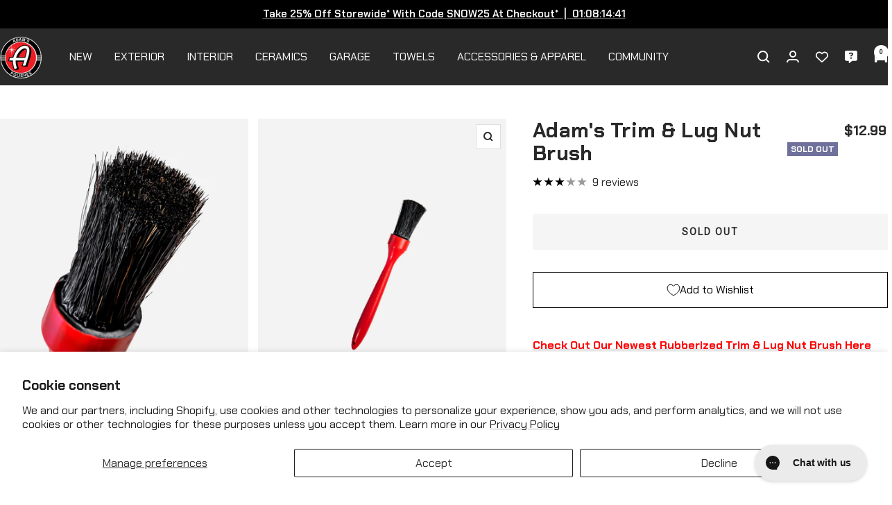

--- FILE ---
content_type: text/html; charset=utf-8
request_url: https://adamspolishes.com/products/adam-s-trim-lug-nut-brush
body_size: 42074
content:















<!doctype html><html class="no-js" lang="en" dir="ltr">
  <head>
    <meta charset="utf-8">
    <meta name="viewport" content="width=device-width, initial-scale=1.0, height=device-height, minimum-scale=1.0, maximum-scale=1.0">
    <meta name="theme-color" content="#292929">

    <title>Adam&#39;s Polishes Trim and Lug Nut Brush | Wheel Cleaning Detail Brush</title><meta name="description" content="The best car detail products for those tough jobs. Use it with soap and water to clean around badges, inside door jambs, or under the hood."><link rel="canonical" href="https://adamspolishes.com/products/adam-s-trim-lug-nut-brush"><link rel="shortcut icon" href="//adamspolishes.com/cdn/shop/files/favicon-96x96_96x96.png?v=1614316000" type="image/png"><link rel="preconnect" href="https://cdn.shopify.com">
    <link rel="dns-prefetch" href="https://productreviews.shopifycdn.com">
    <link rel="dns-prefetch" href="https://www.google-analytics.com">

    <link rel="preconnect" href="https://fonts.googleapis.com">
    <link rel="preconnect" href="https://fonts.gstatic.com" crossorigin><link rel="preload" as="style" href="//adamspolishes.com/cdn/shop/t/59/assets/theme.css?v=169896262286188028401715098974">
    <link rel="preload" as="style" href="//adamspolishes.com/cdn/shop/t/59/assets/custom.css?v=112251066617828961081749593194">
    <link rel="preload" as="script" href="//adamspolishes.com/cdn/shop/t/59/assets/vendor.js?v=32643890569905814191715098974">
    <link rel="preload" as="script" href="//adamspolishes.com/cdn/shop/t/59/assets/theme.js?v=16426994694667479721715098974"><link rel="preload" as="fetch" href="/products/adam-s-trim-lug-nut-brush.js" crossorigin><link rel="preload" as="script" href="//adamspolishes.com/cdn/shop/t/59/assets/flickity.js?v=176646718982628074891715098974"><meta property="og:type" content="product">
  <meta property="og:title" content="Adam&#39;s Trim &amp; Lug Nut Brush">
  <meta property="product:price:amount" content="12.99">
  <meta property="product:price:currency" content="USD"><meta property="og:image" content="http://adamspolishes.com/cdn/shop/products/adams_polishes_trim_and_lugnut_brush_grey_1.jpg?v=1561585881">
  <meta property="og:image:secure_url" content="https://adamspolishes.com/cdn/shop/products/adams_polishes_trim_and_lugnut_brush_grey_1.jpg?v=1561585881">
  <meta property="og:image:width" content="2048">
  <meta property="og:image:height" content="2560"><meta property="og:description" content="The best car detail products for those tough jobs. Use it with soap and water to clean around badges, inside door jambs, or under the hood."><meta property="og:url" content="https://adamspolishes.com/products/adam-s-trim-lug-nut-brush">
<meta property="og:site_name" content="Adam&#39;s Polishes"><meta name="twitter:card" content="summary"><meta name="twitter:title" content="Adam&#39;s Trim &amp; Lug Nut Brush">
  <meta name="twitter:description" content="Check Out Our Newest Rubberized Trim &amp;amp; Lug Nut Brush Here This multi-purpose brush is great for cleaning in hard to reach places. You can use it to clean around your lug nuts and badges or bring it inside to clean air vents and seat rails! Sometimes the right tool for the job makes all the difference, and this is a tool you&#39;ll need to get the job done right. Use it with soap and water to clean around badges, inside door jambs, under the hood, your lug nut holes, or even your brake calipers.  New Metal Free Design with Longer Handle Detail Trim and Emblems with Ease Get Into the Deep Crevices of your Lug Nuts High-Quality Boar&#39;s Hair Detailing Brush Our Trim &amp;amp; Lug Nut Brush uses the same super soft boar&#39;s hair as our previous brush, but now"><meta name="twitter:image" content="https://adamspolishes.com/cdn/shop/products/adams_polishes_trim_and_lugnut_brush_grey_1_1200x1200_crop_center.jpg?v=1561585881">
  <meta name="twitter:image:alt" content="">
    
  <script type="application/ld+json">
  {
    "@context": "https://schema.org",
    "@type": "Product",
    "productID": 2130299256929,
    "offers": [{
          "@type": "Offer",
          "name": "Default Title",
          "availability":"https://schema.org/OutOfStock",
          "price": 12.99,
          "priceCurrency": "USD",
          "priceValidUntil": "2026-01-27","sku": "WRONG SKU",
            "gtin12": "810004211865",
          "url": "/products/adam-s-trim-lug-nut-brush?variant=19941370593377"
        }
],"aggregateRating": {
        "@type": "AggregateRating",
        "ratingValue": "2.888888888",
        "reviewCount": "9",
        "worstRating": "1.0",
        "bestRating": "5.0"
      },"brand": {
      "@type": "Brand",
      "name": "vendor-unknown"
    },
    "name": "Adam's Trim \u0026 Lug Nut Brush",
    "description": "Check Out Our Newest Rubberized Trim \u0026amp; Lug Nut Brush Here\nThis multi-purpose brush is great for cleaning in hard to reach places. You can use it to clean around your lug nuts and badges or bring it inside to clean air vents and seat rails! Sometimes the right tool for the job makes all the difference, and this is a tool you'll need to get the job done right. Use it with soap and water to clean around badges, inside door jambs, under the hood, your lug nut holes, or even your brake calipers. \n\nNew Metal Free Design with Longer Handle\nDetail Trim and Emblems with Ease\nGet Into the Deep Crevices of your Lug Nuts\nHigh-Quality Boar's Hair Detailing Brush\n\n\nOur Trim \u0026amp; Lug Nut Brush uses the same super soft boar's hair as our previous brush, but now set in a completely metal free design, with a longer tapered handle that's more comfortable and more durable than our previous version.\nTo ensure it withstands years of use with cleaning products and water, the bristles are set in a completely chemical-resistant epoxy, then securely set in the tapered plastic handle. The top of the brush head is then cut to a slight curve to allow easier access into tight spaces; around lugs nuts and other wheel crevices.\nThe 7.5\" long handle makes this brush extremely comfortable to work with and the 2.5\" long bristles make this the ideal tool to clean away without ever scratching delicate surfaces. When it's not cleaning wheels, the Adam's Trim \u0026amp; Lug Nut Brush is the ideal way to clean around badges and emblems. Simply dunk in your wash bucket or spray a liberal amount of Detail Spray into the area, then gently agitate the area to clean.\nAdam's Trim \u0026amp; Lug Nut Brush has great uses around the interior of your car as well. Use it to clean around radio control knobs, door switches, or anywhere those tiny bits of dust and crumbs want to hide. You'll find dozens of uses for this effective cleaning tool all over your car, that will not only make your detailing easier and more effective, but more enjoyable too.",
    "category": "Shop",
    "url": "/products/adam-s-trim-lug-nut-brush",
    "sku": "WRONG SKU",
    "image": {
      "@type": "ImageObject",
      "url": "https://adamspolishes.com/cdn/shop/products/adams_polishes_trim_and_lugnut_brush_grey_1.jpg?v=1561585881&width=1024",
      "image": "https://adamspolishes.com/cdn/shop/products/adams_polishes_trim_and_lugnut_brush_grey_1.jpg?v=1561585881&width=1024",
      "name": "",
      "width": "1024",
      "height": "1024"
    }
  }
  </script>



  <script type="application/ld+json">
  {
    "@context": "https://schema.org",
    "@type": "BreadcrumbList",
  "itemListElement": [{
      "@type": "ListItem",
      "position": 1,
      "name": "Home",
      "item": "https://adamspolishes.com"
    },{
          "@type": "ListItem",
          "position": 2,
          "name": "Adam's Trim \u0026 Lug Nut Brush",
          "item": "https://adamspolishes.com/products/adam-s-trim-lug-nut-brush"
        }]
  }
  </script>


    <style>
  /* Typography (heading) */
  

/* Typography (body) */
  



:root {--heading-color: 40, 40, 40;
    --text-color: 40, 40, 40;
    --background: 255, 255, 255;
    --secondary-background: 245, 245, 245;
    --border-color: 223, 223, 223;
    --border-color-darker: 169, 169, 169;
    --success-color: 46, 158, 123;
    --success-background: 213, 236, 229;
    --error-color: 222, 42, 42;
    --error-background: 253, 240, 240;
    --primary-button-background: 255, 0, 0;
    --primary-button-text-color: 255, 255, 255;
    --secondary-button-background: 255, 0, 0;
    --secondary-button-text-color: 254, 254, 254;
    --product-star-rating: 0, 0, 0;
    --product-on-sale-accent: 222, 42, 42;
    --product-sold-out-accent: 111, 113, 155;
    --product-custom-label-background: 64, 93, 230;
    --product-custom-label-text-color: 255, 255, 255;
    --product-custom-label-2-background: 243, 255, 52;
    --product-custom-label-2-text-color: 0, 0, 0;
    --product-low-stock-text-color: 222, 42, 42;
    --product-in-stock-text-color: 46, 158, 123;
    --loading-bar-background: 40, 40, 40;

    /* We duplicate some "base" colors as root colors, which is useful to use on drawer elements or popover without. Those should not be overridden to avoid issues */
    --root-heading-color: 40, 40, 40;
    --root-text-color: 40, 40, 40;
    --root-background: 255, 255, 255;
    --root-border-color: 223, 223, 223;
    --root-primary-button-background: 255, 0, 0;
    --root-primary-button-text-color: 255, 255, 255;

    --base-font-size: 16px;
    --heading-font-family: "system_ui", -apple-system, 'Segoe UI', Roboto, 'Helvetica Neue', 'Noto Sans', 'Liberation Sans', Arial, sans-serif, 'Apple Color Emoji', 'Segoe UI Emoji', 'Segoe UI Symbol', 'Noto Color Emoji';
    --heading-font-weight: 400;
    --heading-font-style: normal;
    --heading-text-transform: uppercase;
    --text-font-family: "system_ui", -apple-system, 'Segoe UI', Roboto, 'Helvetica Neue', 'Noto Sans', 'Liberation Sans', Arial, sans-serif, 'Apple Color Emoji', 'Segoe UI Emoji', 'Segoe UI Symbol', 'Noto Color Emoji';
    --text-font-weight: 400;
    --text-font-style: normal;
    --text-font-bold-weight: 700;

    /* Typography (font size) */
    --heading-xxsmall-font-size: 11px;
    --heading-xsmall-font-size: 11px;
    --heading-small-font-size: 12px;
    --heading-large-font-size: 36px;
    --heading-h1-font-size: 36px;
    --heading-h2-font-size: 30px;
    --heading-h3-font-size: 26px;
    --heading-h4-font-size: 24px;
    --heading-h5-font-size: 20px;
    --heading-h6-font-size: 16px;

    /* Control the look and feel of the theme by changing radius of various elements */
    --button-border-radius: 0px;
    --block-border-radius: 0px;
    --block-border-radius-reduced: 0px;
    --color-swatch-border-radius: 0px;

    /* Button size */
    --button-height: 48px;
    --button-small-height: 40px;

    /* Form related */
    --form-input-field-height: 48px;
    --form-input-gap: 16px;
    --form-submit-margin: 24px;

    /* Product listing related variables */
    --product-list-block-spacing: 32px;

    /* Video related */
    --play-button-background: 255, 255, 255;
    --play-button-arrow: 40, 40, 40;

    /* RTL support */
    --transform-logical-flip: 1;
    --transform-origin-start: left;
    --transform-origin-end: right;

    /* Other */
    --zoom-cursor-svg-url: url(//adamspolishes.com/cdn/shop/t/59/assets/zoom-cursor.svg?v=39908859784506347231715098974);
    --arrow-right-svg-url: url(//adamspolishes.com/cdn/shop/t/59/assets/arrow-right.svg?v=40046868119262634591715098974);
    --arrow-left-svg-url: url(//adamspolishes.com/cdn/shop/t/59/assets/arrow-left.svg?v=158856395986752206651715098974);

    /* Some useful variables that we can reuse in our CSS. Some explanation are needed for some of them:
       - container-max-width-minus-gutters: represents the container max width without the edge gutters
       - container-outer-width: considering the screen width, represent all the space outside the container
       - container-outer-margin: same as container-outer-width but get set to 0 inside a container
       - container-inner-width: the effective space inside the container (minus gutters)
       - grid-column-width: represents the width of a single column of the grid
       - vertical-breather: this is a variable that defines the global "spacing" between sections, and inside the section
                            to create some "breath" and minimum spacing
     */
    --container-max-width: 1600px;
    --container-gutter: 24px;
    --container-max-width-minus-gutters: calc(var(--container-max-width) - (var(--container-gutter)) * 2);
    --container-outer-width: max(calc((100vw - var(--container-max-width-minus-gutters)) / 2), var(--container-gutter));
    --container-outer-margin: var(--container-outer-width);
    --container-inner-width: calc(100vw - var(--container-outer-width) * 2);

    --grid-column-count: 10;
    --grid-gap: 24px;
    --grid-column-width: calc((100vw - var(--container-outer-width) * 2 - var(--grid-gap) * (var(--grid-column-count) - 1)) / var(--grid-column-count));

    --vertical-breather: 48px;
    --vertical-breather-tight: 48px;

    /* Shopify related variables */
    --payment-terms-background-color: #ffffff;
  }

  @media screen and (min-width: 741px) {
    :root {
      --container-gutter: 40px;
      --grid-column-count: 20;
      --vertical-breather: 64px;
      --vertical-breather-tight: 64px;

      /* Typography (font size) */
      --heading-xsmall-font-size: 12px;
      --heading-small-font-size: 13px;
      --heading-large-font-size: 52px;
      --heading-h1-font-size: 48px;
      --heading-h2-font-size: 38px;
      --heading-h3-font-size: 32px;
      --heading-h4-font-size: 24px;
      --heading-h5-font-size: 20px;
      --heading-h6-font-size: 18px;

      /* Form related */
      --form-input-field-height: 52px;
      --form-submit-margin: 32px;

      /* Button size */
      --button-height: 52px;
      --button-small-height: 44px;
    }
  }

  @media screen and (min-width: 1200px) {
    :root {
      --vertical-breather: 80px;
      --vertical-breather-tight: 64px;
      --product-list-block-spacing: 48px;

      /* Typography */
      --heading-large-font-size: 64px;
      --heading-h1-font-size: 56px;
      --heading-h2-font-size: 48px;
      --heading-h3-font-size: 36px;
      --heading-h4-font-size: 30px;
      --heading-h5-font-size: 24px;
      --heading-h6-font-size: 18px;
    }
  }

  @media screen and (min-width: 1600px) {
    :root {
      --vertical-breather: 90px;
      --vertical-breather-tight: 64px;
    }
  }
</style>
    <script>
  // This allows to expose several variables to the global scope, to be used in scripts
  window.themeVariables = {
    settings: {
      direction: "ltr",
      pageType: "product",
      cartCount: 0,
      moneyFormat: "${{amount}}",
      moneyWithCurrencyFormat: "${{amount}} USD",
      showVendor: false,
      discountMode: "saving",
      currencyCodeEnabled: false,
      cartType: "drawer",
      cartCurrency: "USD",
      mobileZoomFactor: 2.5
    },

    routes: {
      host: "adamspolishes.com",
      rootUrl: "\/",
      rootUrlWithoutSlash: '',
      cartUrl: "\/cart",
      cartAddUrl: "\/cart\/add",
      cartChangeUrl: "\/cart\/change",
      searchUrl: "\/search",
      predictiveSearchUrl: "\/search\/suggest",
      productRecommendationsUrl: "\/recommendations\/products"
    },

    strings: {
      accessibilityDelete: "Delete",
      accessibilityClose: "Close",
      collectionSoldOut: "Sold out",
      collectionDiscount: "Save @savings@",
      productSalePrice: "Sale price",
      productRegularPrice: "Regular price",
      productFormUnavailable: "Unavailable",
      productFormSoldOut: "Sold out",
      productFormPreOrder: "Pre-order",
      productFormAddToCart: "Add to trunk",
      searchNoResults: "No results could be found.",
      searchNewSearch: "New search",
      searchProducts: "Products",
      searchArticles: "Journal",
      searchPages: "Pages",
      searchCollections: "Collections",
      cartViewCart: "View cart",
      cartItemAdded: "Item added to your cart!",
      cartItemAddedShort: "Added to your cart!",
      cartAddOrderNote: "Add order note",
      cartEditOrderNote: "Edit order note",
      shippingEstimatorNoResults: "Sorry, we do not ship to your address.",
      shippingEstimatorOneResult: "There is one shipping rate for your address:",
      shippingEstimatorMultipleResults: "There are several shipping rates for your address:",
      shippingEstimatorError: "One or more error occurred while retrieving shipping rates:"
    },

    libs: {
      flickity: "\/\/adamspolishes.com\/cdn\/shop\/t\/59\/assets\/flickity.js?v=176646718982628074891715098974",
      photoswipe: "\/\/adamspolishes.com\/cdn\/shop\/t\/59\/assets\/photoswipe.js?v=132268647426145925301715098974",
      qrCode: "\/\/adamspolishes.com\/cdn\/shopifycloud\/storefront\/assets\/themes_support\/vendor\/qrcode-3f2b403b.js"
    },

    breakpoints: {
      phone: 'screen and (max-width: 740px)',
      tablet: 'screen and (min-width: 741px) and (max-width: 999px)',
      tabletAndUp: 'screen and (min-width: 741px)',
      pocket: 'screen and (max-width: 999px)',
      lap: 'screen and (min-width: 1000px) and (max-width: 1199px)',
      lapAndUp: 'screen and (min-width: 1000px)',
      desktop: 'screen and (min-width: 1200px)',
      wide: 'screen and (min-width: 1400px)'
    }
  };

  window.addEventListener('pageshow', async () => {
    const cartContent = await (await fetch(`${window.themeVariables.routes.cartUrl}.js`, {cache: 'reload'})).json();
    document.documentElement.dispatchEvent(new CustomEvent('cart:refresh', {detail: {cart: cartContent}}));
  });

  if ('noModule' in HTMLScriptElement.prototype) {
    // Old browsers (like IE) that does not support module will be considered as if not executing JS at all
    document.documentElement.className = document.documentElement.className.replace('no-js', 'js');

    requestAnimationFrame(() => {
      const viewportHeight = (window.visualViewport ? window.visualViewport.height : document.documentElement.clientHeight);
      document.documentElement.style.setProperty('--window-height',viewportHeight + 'px');
    });
  }// We save the product ID in local storage to be eventually used for recently viewed section
    try {
      const items = JSON.parse(localStorage.getItem('theme:recently-viewed-products') || '[]');

      // We check if the current product already exists, and if it does not, we add it at the start
      if (!items.includes(2130299256929)) {
        items.unshift(2130299256929);
      }

      localStorage.setItem('theme:recently-viewed-products', JSON.stringify(items.slice(0, 20)));
    } catch (e) {
      // Safari in private mode does not allow setting item, we silently fail
    }</script>

    <link href="https://fonts.googleapis.com/css2?family=Chakra+Petch:wght@400;600;700&display=swap" rel="stylesheet">
    
    <link rel="stylesheet" href="//adamspolishes.com/cdn/shop/t/59/assets/theme.css?v=169896262286188028401715098974">
    <link rel="stylesheet" href="//adamspolishes.com/cdn/shop/t/59/assets/custom.css?v=112251066617828961081749593194">

    <script src="//adamspolishes.com/cdn/shop/t/59/assets/vendor.js?v=32643890569905814191715098974" defer></script>
    <script src="//adamspolishes.com/cdn/shop/t/59/assets/theme.js?v=16426994694667479721715098974" defer></script>
    <script src="//adamspolishes.com/cdn/shop/t/59/assets/custom.js?v=141380446986702732261715918988" defer></script>

    
  <script>window.performance && window.performance.mark && window.performance.mark('shopify.content_for_header.start');</script><meta name="google-site-verification" content="AT3wX8wABpkjguu-QICtPFW9Vk7y5c23oGV8EdffC9k">
<meta name="facebook-domain-verification" content="knz4xq0ctc5n83jf5mzs13qw1n4jb7">
<meta id="shopify-digital-wallet" name="shopify-digital-wallet" content="/9382068321/digital_wallets/dialog">
<meta name="shopify-checkout-api-token" content="a0b6e5d95fd8707f11e9e91378d37e9f">
<meta id="in-context-paypal-metadata" data-shop-id="9382068321" data-venmo-supported="true" data-environment="production" data-locale="en_US" data-paypal-v4="true" data-currency="USD">
<link rel="alternate" hreflang="x-default" href="https://adamspolishes.com/products/adam-s-trim-lug-nut-brush">
<link rel="alternate" hreflang="en-CA" href="https://adamspolishes.com/en-ca/products/adam-s-trim-lug-nut-brush">
<link rel="alternate" hreflang="en-US" href="https://adamspolishes.com/products/adam-s-trim-lug-nut-brush">
<link rel="alternate" type="application/json+oembed" href="https://adamspolishes.com/products/adam-s-trim-lug-nut-brush.oembed">
<script async="async" src="/checkouts/internal/preloads.js?locale=en-US"></script>
<link rel="preconnect" href="https://shop.app" crossorigin="anonymous">
<script async="async" src="https://shop.app/checkouts/internal/preloads.js?locale=en-US&shop_id=9382068321" crossorigin="anonymous"></script>
<script id="apple-pay-shop-capabilities" type="application/json">{"shopId":9382068321,"countryCode":"US","currencyCode":"USD","merchantCapabilities":["supports3DS"],"merchantId":"gid:\/\/shopify\/Shop\/9382068321","merchantName":"Adam's Polishes","requiredBillingContactFields":["postalAddress","email"],"requiredShippingContactFields":["postalAddress","email"],"shippingType":"shipping","supportedNetworks":["visa","masterCard","amex","discover","elo","jcb"],"total":{"type":"pending","label":"Adam's Polishes","amount":"1.00"},"shopifyPaymentsEnabled":true,"supportsSubscriptions":true}</script>
<script id="shopify-features" type="application/json">{"accessToken":"a0b6e5d95fd8707f11e9e91378d37e9f","betas":["rich-media-storefront-analytics"],"domain":"adamspolishes.com","predictiveSearch":true,"shopId":9382068321,"locale":"en"}</script>
<script>var Shopify = Shopify || {};
Shopify.shop = "adamspolishes.myshopify.com";
Shopify.locale = "en";
Shopify.currency = {"active":"USD","rate":"1.0"};
Shopify.country = "US";
Shopify.theme = {"name":"ADAMS2024 | LIVE | 05\/07\/2024","id":123510161505,"schema_name":"Focal","schema_version":"11.1.0","theme_store_id":714,"role":"main"};
Shopify.theme.handle = "null";
Shopify.theme.style = {"id":null,"handle":null};
Shopify.cdnHost = "adamspolishes.com/cdn";
Shopify.routes = Shopify.routes || {};
Shopify.routes.root = "/";</script>
<script type="module">!function(o){(o.Shopify=o.Shopify||{}).modules=!0}(window);</script>
<script>!function(o){function n(){var o=[];function n(){o.push(Array.prototype.slice.apply(arguments))}return n.q=o,n}var t=o.Shopify=o.Shopify||{};t.loadFeatures=n(),t.autoloadFeatures=n()}(window);</script>
<script>
  window.ShopifyPay = window.ShopifyPay || {};
  window.ShopifyPay.apiHost = "shop.app\/pay";
  window.ShopifyPay.redirectState = null;
</script>
<script id="shop-js-analytics" type="application/json">{"pageType":"product"}</script>
<script defer="defer" async type="module" src="//adamspolishes.com/cdn/shopifycloud/shop-js/modules/v2/client.init-shop-cart-sync_C5BV16lS.en.esm.js"></script>
<script defer="defer" async type="module" src="//adamspolishes.com/cdn/shopifycloud/shop-js/modules/v2/chunk.common_CygWptCX.esm.js"></script>
<script type="module">
  await import("//adamspolishes.com/cdn/shopifycloud/shop-js/modules/v2/client.init-shop-cart-sync_C5BV16lS.en.esm.js");
await import("//adamspolishes.com/cdn/shopifycloud/shop-js/modules/v2/chunk.common_CygWptCX.esm.js");

  window.Shopify.SignInWithShop?.initShopCartSync?.({"fedCMEnabled":true,"windoidEnabled":true});

</script>
<script defer="defer" async type="module" src="//adamspolishes.com/cdn/shopifycloud/shop-js/modules/v2/client.payment-terms_CZxnsJam.en.esm.js"></script>
<script defer="defer" async type="module" src="//adamspolishes.com/cdn/shopifycloud/shop-js/modules/v2/chunk.common_CygWptCX.esm.js"></script>
<script defer="defer" async type="module" src="//adamspolishes.com/cdn/shopifycloud/shop-js/modules/v2/chunk.modal_D71HUcav.esm.js"></script>
<script type="module">
  await import("//adamspolishes.com/cdn/shopifycloud/shop-js/modules/v2/client.payment-terms_CZxnsJam.en.esm.js");
await import("//adamspolishes.com/cdn/shopifycloud/shop-js/modules/v2/chunk.common_CygWptCX.esm.js");
await import("//adamspolishes.com/cdn/shopifycloud/shop-js/modules/v2/chunk.modal_D71HUcav.esm.js");

  
</script>
<script>
  window.Shopify = window.Shopify || {};
  if (!window.Shopify.featureAssets) window.Shopify.featureAssets = {};
  window.Shopify.featureAssets['shop-js'] = {"shop-cart-sync":["modules/v2/client.shop-cart-sync_ZFArdW7E.en.esm.js","modules/v2/chunk.common_CygWptCX.esm.js"],"init-fed-cm":["modules/v2/client.init-fed-cm_CmiC4vf6.en.esm.js","modules/v2/chunk.common_CygWptCX.esm.js"],"shop-button":["modules/v2/client.shop-button_tlx5R9nI.en.esm.js","modules/v2/chunk.common_CygWptCX.esm.js"],"shop-cash-offers":["modules/v2/client.shop-cash-offers_DOA2yAJr.en.esm.js","modules/v2/chunk.common_CygWptCX.esm.js","modules/v2/chunk.modal_D71HUcav.esm.js"],"init-windoid":["modules/v2/client.init-windoid_sURxWdc1.en.esm.js","modules/v2/chunk.common_CygWptCX.esm.js"],"shop-toast-manager":["modules/v2/client.shop-toast-manager_ClPi3nE9.en.esm.js","modules/v2/chunk.common_CygWptCX.esm.js"],"init-shop-email-lookup-coordinator":["modules/v2/client.init-shop-email-lookup-coordinator_B8hsDcYM.en.esm.js","modules/v2/chunk.common_CygWptCX.esm.js"],"init-shop-cart-sync":["modules/v2/client.init-shop-cart-sync_C5BV16lS.en.esm.js","modules/v2/chunk.common_CygWptCX.esm.js"],"avatar":["modules/v2/client.avatar_BTnouDA3.en.esm.js"],"pay-button":["modules/v2/client.pay-button_FdsNuTd3.en.esm.js","modules/v2/chunk.common_CygWptCX.esm.js"],"init-customer-accounts":["modules/v2/client.init-customer-accounts_DxDtT_ad.en.esm.js","modules/v2/client.shop-login-button_C5VAVYt1.en.esm.js","modules/v2/chunk.common_CygWptCX.esm.js","modules/v2/chunk.modal_D71HUcav.esm.js"],"init-shop-for-new-customer-accounts":["modules/v2/client.init-shop-for-new-customer-accounts_ChsxoAhi.en.esm.js","modules/v2/client.shop-login-button_C5VAVYt1.en.esm.js","modules/v2/chunk.common_CygWptCX.esm.js","modules/v2/chunk.modal_D71HUcav.esm.js"],"shop-login-button":["modules/v2/client.shop-login-button_C5VAVYt1.en.esm.js","modules/v2/chunk.common_CygWptCX.esm.js","modules/v2/chunk.modal_D71HUcav.esm.js"],"init-customer-accounts-sign-up":["modules/v2/client.init-customer-accounts-sign-up_CPSyQ0Tj.en.esm.js","modules/v2/client.shop-login-button_C5VAVYt1.en.esm.js","modules/v2/chunk.common_CygWptCX.esm.js","modules/v2/chunk.modal_D71HUcav.esm.js"],"shop-follow-button":["modules/v2/client.shop-follow-button_Cva4Ekp9.en.esm.js","modules/v2/chunk.common_CygWptCX.esm.js","modules/v2/chunk.modal_D71HUcav.esm.js"],"checkout-modal":["modules/v2/client.checkout-modal_BPM8l0SH.en.esm.js","modules/v2/chunk.common_CygWptCX.esm.js","modules/v2/chunk.modal_D71HUcav.esm.js"],"lead-capture":["modules/v2/client.lead-capture_Bi8yE_yS.en.esm.js","modules/v2/chunk.common_CygWptCX.esm.js","modules/v2/chunk.modal_D71HUcav.esm.js"],"shop-login":["modules/v2/client.shop-login_D6lNrXab.en.esm.js","modules/v2/chunk.common_CygWptCX.esm.js","modules/v2/chunk.modal_D71HUcav.esm.js"],"payment-terms":["modules/v2/client.payment-terms_CZxnsJam.en.esm.js","modules/v2/chunk.common_CygWptCX.esm.js","modules/v2/chunk.modal_D71HUcav.esm.js"]};
</script>
<script>(function() {
  var isLoaded = false;
  function asyncLoad() {
    if (isLoaded) return;
    isLoaded = true;
    var urls = ["https:\/\/swymv3premium-01.azureedge.net\/code\/swym-shopify.js?shop=adamspolishes.myshopify.com","https:\/\/cdn.attn.tv\/adamspolishes\/dtag.js?shop=adamspolishes.myshopify.com","https:\/\/cdn1.stamped.io\/files\/widget.min.js?shop=adamspolishes.myshopify.com","https:\/\/rb3g80z3.adamspolishes.com\/assets\/shopify.js?rb_init_key=YWRhbXNfcG9saXNoZXN8dmlld3xwdXJjaGFzZXxzaWdudXB8bG9naW4=\u0026shop=adamspolishes.myshopify.com","https:\/\/static.rechargecdn.com\/assets\/js\/widget.min.js?shop=adamspolishes.myshopify.com","\/\/searchserverapi.com\/widgets\/shopify\/init.js?a=8r4E3M3a8j\u0026shop=adamspolishes.myshopify.com","https:\/\/cdn.verifypass.com\/seller\/launcher.js?shop=adamspolishes.myshopify.com","https:\/\/s3.amazonaws.com\/pixelpop\/usercontent\/scripts\/5e2dd124-401d-4ab5-afdf-ce53337505c3\/pixelpop.js?shop=adamspolishes.myshopify.com","https:\/\/config.gorgias.chat\/bundle-loader\/01GYCCBA3JJ4W377JKZK2B113B?source=shopify1click\u0026shop=adamspolishes.myshopify.com","https:\/\/cdn.rebuyengine.com\/onsite\/js\/rebuy.js?shop=adamspolishes.myshopify.com","https:\/\/na.shgcdn3.com\/pixel-collector.js?shop=adamspolishes.myshopify.com","\/\/my.optinmate.com\/5182\/get.js?shop=adamspolishes.myshopify.com","https:\/\/cdn.9gtb.com\/loader.js?g_cvt_id=c18383fe-94c8-4ad5-8351-532776c46c5d\u0026shop=adamspolishes.myshopify.com"];
    for (var i = 0; i < urls.length; i++) {
      var s = document.createElement('script');
      s.type = 'text/javascript';
      s.async = true;
      s.src = urls[i];
      var x = document.getElementsByTagName('script')[0];
      x.parentNode.insertBefore(s, x);
    }
  };
  if(window.attachEvent) {
    window.attachEvent('onload', asyncLoad);
  } else {
    window.addEventListener('load', asyncLoad, false);
  }
})();</script>
<script id="__st">var __st={"a":9382068321,"offset":-25200,"reqid":"48df7017-e7c1-457e-b232-515d207cff75-1768664706","pageurl":"adamspolishes.com\/products\/adam-s-trim-lug-nut-brush","u":"fc9e096cad2f","p":"product","rtyp":"product","rid":2130299256929};</script>
<script>window.ShopifyPaypalV4VisibilityTracking = true;</script>
<script id="captcha-bootstrap">!function(){'use strict';const t='contact',e='account',n='new_comment',o=[[t,t],['blogs',n],['comments',n],[t,'customer']],c=[[e,'customer_login'],[e,'guest_login'],[e,'recover_customer_password'],[e,'create_customer']],r=t=>t.map((([t,e])=>`form[action*='/${t}']:not([data-nocaptcha='true']) input[name='form_type'][value='${e}']`)).join(','),a=t=>()=>t?[...document.querySelectorAll(t)].map((t=>t.form)):[];function s(){const t=[...o],e=r(t);return a(e)}const i='password',u='form_key',d=['recaptcha-v3-token','g-recaptcha-response','h-captcha-response',i],f=()=>{try{return window.sessionStorage}catch{return}},m='__shopify_v',_=t=>t.elements[u];function p(t,e,n=!1){try{const o=window.sessionStorage,c=JSON.parse(o.getItem(e)),{data:r}=function(t){const{data:e,action:n}=t;return t[m]||n?{data:e,action:n}:{data:t,action:n}}(c);for(const[e,n]of Object.entries(r))t.elements[e]&&(t.elements[e].value=n);n&&o.removeItem(e)}catch(o){console.error('form repopulation failed',{error:o})}}const l='form_type',E='cptcha';function T(t){t.dataset[E]=!0}const w=window,h=w.document,L='Shopify',v='ce_forms',y='captcha';let A=!1;((t,e)=>{const n=(g='f06e6c50-85a8-45c8-87d0-21a2b65856fe',I='https://cdn.shopify.com/shopifycloud/storefront-forms-hcaptcha/ce_storefront_forms_captcha_hcaptcha.v1.5.2.iife.js',D={infoText:'Protected by hCaptcha',privacyText:'Privacy',termsText:'Terms'},(t,e,n)=>{const o=w[L][v],c=o.bindForm;if(c)return c(t,g,e,D).then(n);var r;o.q.push([[t,g,e,D],n]),r=I,A||(h.body.append(Object.assign(h.createElement('script'),{id:'captcha-provider',async:!0,src:r})),A=!0)});var g,I,D;w[L]=w[L]||{},w[L][v]=w[L][v]||{},w[L][v].q=[],w[L][y]=w[L][y]||{},w[L][y].protect=function(t,e){n(t,void 0,e),T(t)},Object.freeze(w[L][y]),function(t,e,n,w,h,L){const[v,y,A,g]=function(t,e,n){const i=e?o:[],u=t?c:[],d=[...i,...u],f=r(d),m=r(i),_=r(d.filter((([t,e])=>n.includes(e))));return[a(f),a(m),a(_),s()]}(w,h,L),I=t=>{const e=t.target;return e instanceof HTMLFormElement?e:e&&e.form},D=t=>v().includes(t);t.addEventListener('submit',(t=>{const e=I(t);if(!e)return;const n=D(e)&&!e.dataset.hcaptchaBound&&!e.dataset.recaptchaBound,o=_(e),c=g().includes(e)&&(!o||!o.value);(n||c)&&t.preventDefault(),c&&!n&&(function(t){try{if(!f())return;!function(t){const e=f();if(!e)return;const n=_(t);if(!n)return;const o=n.value;o&&e.removeItem(o)}(t);const e=Array.from(Array(32),(()=>Math.random().toString(36)[2])).join('');!function(t,e){_(t)||t.append(Object.assign(document.createElement('input'),{type:'hidden',name:u})),t.elements[u].value=e}(t,e),function(t,e){const n=f();if(!n)return;const o=[...t.querySelectorAll(`input[type='${i}']`)].map((({name:t})=>t)),c=[...d,...o],r={};for(const[a,s]of new FormData(t).entries())c.includes(a)||(r[a]=s);n.setItem(e,JSON.stringify({[m]:1,action:t.action,data:r}))}(t,e)}catch(e){console.error('failed to persist form',e)}}(e),e.submit())}));const S=(t,e)=>{t&&!t.dataset[E]&&(n(t,e.some((e=>e===t))),T(t))};for(const o of['focusin','change'])t.addEventListener(o,(t=>{const e=I(t);D(e)&&S(e,y())}));const B=e.get('form_key'),M=e.get(l),P=B&&M;t.addEventListener('DOMContentLoaded',(()=>{const t=y();if(P)for(const e of t)e.elements[l].value===M&&p(e,B);[...new Set([...A(),...v().filter((t=>'true'===t.dataset.shopifyCaptcha))])].forEach((e=>S(e,t)))}))}(h,new URLSearchParams(w.location.search),n,t,e,['guest_login'])})(!0,!0)}();</script>
<script integrity="sha256-4kQ18oKyAcykRKYeNunJcIwy7WH5gtpwJnB7kiuLZ1E=" data-source-attribution="shopify.loadfeatures" defer="defer" src="//adamspolishes.com/cdn/shopifycloud/storefront/assets/storefront/load_feature-a0a9edcb.js" crossorigin="anonymous"></script>
<script crossorigin="anonymous" defer="defer" src="//adamspolishes.com/cdn/shopifycloud/storefront/assets/shopify_pay/storefront-65b4c6d7.js?v=20250812"></script>
<script data-source-attribution="shopify.dynamic_checkout.dynamic.init">var Shopify=Shopify||{};Shopify.PaymentButton=Shopify.PaymentButton||{isStorefrontPortableWallets:!0,init:function(){window.Shopify.PaymentButton.init=function(){};var t=document.createElement("script");t.src="https://adamspolishes.com/cdn/shopifycloud/portable-wallets/latest/portable-wallets.en.js",t.type="module",document.head.appendChild(t)}};
</script>
<script data-source-attribution="shopify.dynamic_checkout.buyer_consent">
  function portableWalletsHideBuyerConsent(e){var t=document.getElementById("shopify-buyer-consent"),n=document.getElementById("shopify-subscription-policy-button");t&&n&&(t.classList.add("hidden"),t.setAttribute("aria-hidden","true"),n.removeEventListener("click",e))}function portableWalletsShowBuyerConsent(e){var t=document.getElementById("shopify-buyer-consent"),n=document.getElementById("shopify-subscription-policy-button");t&&n&&(t.classList.remove("hidden"),t.removeAttribute("aria-hidden"),n.addEventListener("click",e))}window.Shopify?.PaymentButton&&(window.Shopify.PaymentButton.hideBuyerConsent=portableWalletsHideBuyerConsent,window.Shopify.PaymentButton.showBuyerConsent=portableWalletsShowBuyerConsent);
</script>
<script data-source-attribution="shopify.dynamic_checkout.cart.bootstrap">document.addEventListener("DOMContentLoaded",(function(){function t(){return document.querySelector("shopify-accelerated-checkout-cart, shopify-accelerated-checkout")}if(t())Shopify.PaymentButton.init();else{new MutationObserver((function(e,n){t()&&(Shopify.PaymentButton.init(),n.disconnect())})).observe(document.body,{childList:!0,subtree:!0})}}));
</script>
<script id='scb4127' type='text/javascript' async='' src='https://adamspolishes.com/cdn/shopifycloud/privacy-banner/storefront-banner.js'></script><link id="shopify-accelerated-checkout-styles" rel="stylesheet" media="screen" href="https://adamspolishes.com/cdn/shopifycloud/portable-wallets/latest/accelerated-checkout-backwards-compat.css" crossorigin="anonymous">
<style id="shopify-accelerated-checkout-cart">
        #shopify-buyer-consent {
  margin-top: 1em;
  display: inline-block;
  width: 100%;
}

#shopify-buyer-consent.hidden {
  display: none;
}

#shopify-subscription-policy-button {
  background: none;
  border: none;
  padding: 0;
  text-decoration: underline;
  font-size: inherit;
  cursor: pointer;
}

#shopify-subscription-policy-button::before {
  box-shadow: none;
}

      </style>

<script>window.performance && window.performance.mark && window.performance.mark('shopify.content_for_header.end');</script>
  





  <script type="text/javascript">
    
      window.__shgMoneyFormat = window.__shgMoneyFormat || {"USD":{"currency":"USD","currency_symbol":"$","currency_symbol_location":"left","decimal_places":2,"decimal_separator":".","thousands_separator":","}};
    
    window.__shgCurrentCurrencyCode = window.__shgCurrentCurrencyCode || {
      currency: "USD",
      currency_symbol: "$",
      decimal_separator: ".",
      thousands_separator: ",",
      decimal_places: 2,
      currency_symbol_location: "left"
    };
  </script>




    <!-- AcuityAds Pixel -->
<script>
    'use strict'
    !(function(a, e) {
        if (!a.aap) {
            a.acuityAdsPixelKey = '3024789786276201531'
            a.aap = function(e) {
                ;(a.acuityAdsEventQueue = a.acuityAdsEventQueue || []).push(e)
            }
            var t = 'script'
            var i = e.createElement(t)
            i.async = true
            i.src = 'https://origin.acuityplatform.com/event/v2/pixel.js'
            var c = e.getElementsByTagName(t)[0]
            c.parentNode.insertBefore(i, c)
            a.acuityPiggybackCallback = function(e) {
                a.acuityParseResponse(e)
            }
        }
    })(window, document)
    aap()
</script>
<!-- AcuityAds Pixel -->  

<!-- Global site tag (gtag.js) - Google Marketing Platform -->
<script async src="https://www.googletagmanager.com/gtag/js?id=G-K0WPY98RPP"></script>

<script>
window.dataLayer = window.dataLayer || [];
function gtag(){dataLayer.push(arguments);}
gtag('js', new Date());
gtag('config', 'G-K0WPY98RPP');
</script>
<!-- End of global snippet: Please do not remove -->    

<!-- TikTok Pixel -->
<script>
!function (w, d, t) {
w.TiktokAnalyticsObject=t;var ttq=w[t]=w[t]||[];ttq.methods=["page","track","identify","instances","debug","on","off","once","ready","alias","group","enableCookie","disableCookie"],ttq.setAndDefer=function(t,e){t[e]=function(){t.push([e].concat(Array.prototype.slice.call(arguments,0)))}};for(var i=0;i<ttq.methods.length;i++)ttq.setAndDefer(ttq,ttq.methods[i]);ttq.instance=function(t){for(var e=ttq._i[t]||[],n=0;n<ttq.methods.length;n++
)ttq.setAndDefer(e,ttq.methods[n]);return e},ttq.load=function(e,n){var i="https://analytics.tiktok.com/i18n/pixel/events.js";ttq._i=ttq._i||{},ttq._i[e]=[],ttq._i[e]._u=i,ttq._t=ttq._t||{},ttq._t[e]=+new Date,ttq._o=ttq._o||{},ttq._o[e]=n||{};n=document.createElement("script");n.type="text/javascript",n.async=!0,n.src=i+"?sdkid="+e+"&lib="+t;e=document.getElementsByTagName("script")[0];e.parentNode.insertBefore(n,e)};
ttq.load('CH1EBEBC77U7MJDSFAF0');
ttq.page();
}(window, document, 'ttq');
</script>
  
  

<script type="text/javascript">
  
    window.SHG_CUSTOMER = null;
  
</script>







<!-- BEGIN app block: shopify://apps/klaviyo-email-marketing-sms/blocks/klaviyo-onsite-embed/2632fe16-c075-4321-a88b-50b567f42507 -->












  <script async src="https://static.klaviyo.com/onsite/js/Q2QtVm/klaviyo.js?company_id=Q2QtVm"></script>
  <script>!function(){if(!window.klaviyo){window._klOnsite=window._klOnsite||[];try{window.klaviyo=new Proxy({},{get:function(n,i){return"push"===i?function(){var n;(n=window._klOnsite).push.apply(n,arguments)}:function(){for(var n=arguments.length,o=new Array(n),w=0;w<n;w++)o[w]=arguments[w];var t="function"==typeof o[o.length-1]?o.pop():void 0,e=new Promise((function(n){window._klOnsite.push([i].concat(o,[function(i){t&&t(i),n(i)}]))}));return e}}})}catch(n){window.klaviyo=window.klaviyo||[],window.klaviyo.push=function(){var n;(n=window._klOnsite).push.apply(n,arguments)}}}}();</script>

  
    <script id="viewed_product">
      if (item == null) {
        var _learnq = _learnq || [];

        var MetafieldReviews = null
        var MetafieldYotpoRating = null
        var MetafieldYotpoCount = null
        var MetafieldLooxRating = null
        var MetafieldLooxCount = null
        var okendoProduct = null
        var okendoProductReviewCount = null
        var okendoProductReviewAverageValue = null
        try {
          // The following fields are used for Customer Hub recently viewed in order to add reviews.
          // This information is not part of __kla_viewed. Instead, it is part of __kla_viewed_reviewed_items
          MetafieldReviews = {"rating":{"scale_min":"1.0","scale_max":"5.0","value":"2.888888888"},"rating_count":9};
          MetafieldYotpoRating = null
          MetafieldYotpoCount = null
          MetafieldLooxRating = null
          MetafieldLooxCount = null

          okendoProduct = null
          // If the okendo metafield is not legacy, it will error, which then requires the new json formatted data
          if (okendoProduct && 'error' in okendoProduct) {
            okendoProduct = null
          }
          okendoProductReviewCount = okendoProduct ? okendoProduct.reviewCount : null
          okendoProductReviewAverageValue = okendoProduct ? okendoProduct.reviewAverageValue : null
        } catch (error) {
          console.error('Error in Klaviyo onsite reviews tracking:', error);
        }

        var item = {
          Name: "Adam's Trim \u0026 Lug Nut Brush",
          ProductID: 2130299256929,
          Categories: ["25% Off","25% OFF","25% OFF DEALS","Discontinued","Eligible For Discounts","Magento - Exterior","Magento - Exterior - Washing - Accessories","Magento - Exterior - Wheels\/Tires (Main)","Magento - Exterior - Wheels\/Tires - Brushes","Magento - Shop"],
          ImageURL: "https://adamspolishes.com/cdn/shop/products/adams_polishes_trim_and_lugnut_brush_grey_1_grande.jpg?v=1561585881",
          URL: "https://adamspolishes.com/products/adam-s-trim-lug-nut-brush",
          Brand: "vendor-unknown",
          Price: "$12.99",
          Value: "12.99",
          CompareAtPrice: "$0.00"
        };
        _learnq.push(['track', 'Viewed Product', item]);
        _learnq.push(['trackViewedItem', {
          Title: item.Name,
          ItemId: item.ProductID,
          Categories: item.Categories,
          ImageUrl: item.ImageURL,
          Url: item.URL,
          Metadata: {
            Brand: item.Brand,
            Price: item.Price,
            Value: item.Value,
            CompareAtPrice: item.CompareAtPrice
          },
          metafields:{
            reviews: MetafieldReviews,
            yotpo:{
              rating: MetafieldYotpoRating,
              count: MetafieldYotpoCount,
            },
            loox:{
              rating: MetafieldLooxRating,
              count: MetafieldLooxCount,
            },
            okendo: {
              rating: okendoProductReviewAverageValue,
              count: okendoProductReviewCount,
            }
          }
        }]);
      }
    </script>
  




  <script>
    window.klaviyoReviewsProductDesignMode = false
  </script>







<!-- END app block --><!-- BEGIN app block: shopify://apps/searchanise-search-filter/blocks/app-embed/d8f24ada-02b1-458a-bbeb-5bf16d5c921e -->
<!-- END app block --><!-- BEGIN app block: shopify://apps/attentive/blocks/attn-tag/8df62c72-8fe4-407e-a5b3-72132be30a0d --><script type="text/javascript" src="https://cdn.attn.tv/adamspolishes/dtag.js?source=app-embed" defer="defer"></script>


<!-- END app block --><!-- BEGIN app block: shopify://apps/minmaxify-order-limits/blocks/app-embed-block/3acfba32-89f3-4377-ae20-cbb9abc48475 -->

<!-- END app block --><!-- BEGIN app block: shopify://apps/frequently-bought/blocks/app-embed-block/b1a8cbea-c844-4842-9529-7c62dbab1b1f --><script>
    window.codeblackbelt = window.codeblackbelt || {};
    window.codeblackbelt.shop = window.codeblackbelt.shop || 'adamspolishes.myshopify.com';
    
        window.codeblackbelt.productId = 2130299256929;</script><script src="//cdn.codeblackbelt.com/widgets/frequently-bought-together/main.min.js?version=2026011708-0700" async></script>
 <!-- END app block --><!-- BEGIN app block: shopify://apps/triplewhale/blocks/triple_pixel_snippet/483d496b-3f1a-4609-aea7-8eee3b6b7a2a --><link rel='preconnect dns-prefetch' href='https://api.config-security.com/' crossorigin />
<link rel='preconnect dns-prefetch' href='https://conf.config-security.com/' crossorigin />
<script>
/* >> TriplePixel :: start*/
window.TriplePixelData={TripleName:"adamspolishes.myshopify.com",ver:"2.16",plat:"SHOPIFY",isHeadless:false,src:'SHOPIFY_EXT',product:{id:"2130299256929",name:`Adam&#39;s Trim &amp; Lug Nut Brush`,price:"12.99",variant:"19941370593377"},search:"",collection:"",cart:"drawer",template:"product",curr:"USD" || "USD"},function(W,H,A,L,E,_,B,N){function O(U,T,P,H,R){void 0===R&&(R=!1),H=new XMLHttpRequest,P?(H.open("POST",U,!0),H.setRequestHeader("Content-Type","text/plain")):H.open("GET",U,!0),H.send(JSON.stringify(P||{})),H.onreadystatechange=function(){4===H.readyState&&200===H.status?(R=H.responseText,U.includes("/first")?eval(R):P||(N[B]=R)):(299<H.status||H.status<200)&&T&&!R&&(R=!0,O(U,T-1,P))}}if(N=window,!N[H+"sn"]){N[H+"sn"]=1,L=function(){return Date.now().toString(36)+"_"+Math.random().toString(36)};try{A.setItem(H,1+(0|A.getItem(H)||0)),(E=JSON.parse(A.getItem(H+"U")||"[]")).push({u:location.href,r:document.referrer,t:Date.now(),id:L()}),A.setItem(H+"U",JSON.stringify(E))}catch(e){}var i,m,p;A.getItem('"!nC`')||(_=A,A=N,A[H]||(E=A[H]=function(t,e,i){return void 0===i&&(i=[]),"State"==t?E.s:(W=L(),(E._q=E._q||[]).push([W,t,e].concat(i)),W)},E.s="Installed",E._q=[],E.ch=W,B="configSecurityConfModel",N[B]=1,O("https://conf.config-security.com/model",5),i=L(),m=A[atob("c2NyZWVu")],_.setItem("di_pmt_wt",i),p={id:i,action:"profile",avatar:_.getItem("auth-security_rand_salt_"),time:m[atob("d2lkdGg=")]+":"+m[atob("aGVpZ2h0")],host:A.TriplePixelData.TripleName,plat:A.TriplePixelData.plat,url:window.location.href.slice(0,500),ref:document.referrer,ver:A.TriplePixelData.ver},O("https://api.config-security.com/event",5,p),O("https://api.config-security.com/first?host=".concat(p.host,"&plat=").concat(p.plat),5)))}}("","TriplePixel",localStorage);
/* << TriplePixel :: end*/
</script>



<!-- END app block --><!-- BEGIN app block: shopify://apps/seo-manager-venntov/blocks/seomanager/c54c366f-d4bb-4d52-8d2f-dd61ce8e7e12 --><!-- BEGIN app snippet: SEOManager4 -->
<meta name='seomanager' content='4.0.5' /> 


<script>
	function sm_htmldecode(str) {
		var txt = document.createElement('textarea');
		txt.innerHTML = str;
		return txt.value;
	}

	var venntov_title = sm_htmldecode("Adam&#39;s Polishes Trim and Lug Nut Brush | Wheel Cleaning Detail Brush");
	var venntov_description = sm_htmldecode("The best car detail products for those tough jobs. Use it with soap and water to clean around badges, inside door jambs, or under the hood.");
	
	if (venntov_title != '') {
		document.title = venntov_title;	
	}
	else {
		document.title = "Adam&#39;s Polishes Trim and Lug Nut Brush | Wheel Cleaning Detail Brush";	
	}

	if (document.querySelector('meta[name="description"]') == null) {
		var venntov_desc = document.createElement('meta');
		venntov_desc.name = "description";
		venntov_desc.content = venntov_description;
		var venntov_head = document.head;
		venntov_head.appendChild(venntov_desc);
	} else {
		document.querySelector('meta[name="description"]').setAttribute("content", venntov_description);
	}
</script>

<script>
	var venntov_robotVals = "index, follow, max-image-preview:large, max-snippet:-1, max-video-preview:-1";
	if (venntov_robotVals !== "") {
		document.querySelectorAll("[name='robots']").forEach(e => e.remove());
		var venntov_robotMeta = document.createElement('meta');
		venntov_robotMeta.name = "robots";
		venntov_robotMeta.content = venntov_robotVals;
		var venntov_head = document.head;
		venntov_head.appendChild(venntov_robotMeta);
	}
</script>

<script>
	var venntov_googleVals = "";
	if (venntov_googleVals !== "") {
		document.querySelectorAll("[name='google']").forEach(e => e.remove());
		var venntov_googleMeta = document.createElement('meta');
		venntov_googleMeta.name = "google";
		venntov_googleMeta.content = venntov_googleVals;
		var venntov_head = document.head;
		venntov_head.appendChild(venntov_googleMeta);
	}
	</script>
	<!-- JSON-LD support -->
			<script type="application/ld+json">
			{
				"@context": "https://schema.org",
				"@id": "https://adamspolishes.com/products/adam-s-trim-lug-nut-brush",
				"@type": "Product","sku": null,"mpn": null,"brand": {
					"@type": "Brand",
					"name": "vendor-unknown"
				},
				"description": "Check Out Our Newest Rubberized Trim \u0026amp; Lug Nut Brush Here\nThis multi-purpose brush is great for cleaning in hard to reach places. You can use it to clean around your lug nuts and badges or bring it inside to clean air vents and seat rails! Sometimes the right tool for the job makes all the difference, and this is a tool you'll need to get the job done right. Use it with soap and water to clean around badges, inside door jambs, under the hood, your lug nut holes, or even your brake calipers. \n\nNew Metal Free Design with Longer Handle\nDetail Trim and Emblems with Ease\nGet Into the Deep Crevices of your Lug Nuts\nHigh-Quality Boar's Hair Detailing Brush\n\n\nOur Trim \u0026amp; Lug Nut Brush uses the same super soft boar's hair as our previous brush, but now set in a completely metal free design, with a longer tapered handle that's more comfortable and more durable than our previous version.\nTo ensure it withstands years of use with cleaning products and water, the bristles are set in a completely chemical-resistant epoxy, then securely set in the tapered plastic handle. The top of the brush head is then cut to a slight curve to allow easier access into tight spaces; around lugs nuts and other wheel crevices.\nThe 7.5\" long handle makes this brush extremely comfortable to work with and the 2.5\" long bristles make this the ideal tool to clean away without ever scratching delicate surfaces. When it's not cleaning wheels, the Adam's Trim \u0026amp; Lug Nut Brush is the ideal way to clean around badges and emblems. Simply dunk in your wash bucket or spray a liberal amount of Detail Spray into the area, then gently agitate the area to clean.\nAdam's Trim \u0026amp; Lug Nut Brush has great uses around the interior of your car as well. Use it to clean around radio control knobs, door switches, or anywhere those tiny bits of dust and crumbs want to hide. You'll find dozens of uses for this effective cleaning tool all over your car, that will not only make your detailing easier and more effective, but more enjoyable too.",
				"url": "https://adamspolishes.com/products/adam-s-trim-lug-nut-brush",
				"name": "Adam's Trim \u0026 Lug Nut Brush","image": "https://adamspolishes.com/cdn/shop/products/adams_polishes_trim_and_lugnut_brush_grey_1.jpg?v=1561585881&width=1024","offers": [{
							"@type": "Offer",
							"availability": "https://schema.org/OutOfStock",
							"itemCondition": "https://schema.org/NewCondition",
							"priceCurrency": "USD",
							"price": "12.99",
							"priceValidUntil": "2027-01-17",
							"url": "https://adamspolishes.com/products/adam-s-trim-lug-nut-brush?variant=19941370593377",
							"checkoutPageURLTemplate": "https://adamspolishes.com/cart/add?id=19941370593377&quantity=1",
								"image": "https://adamspolishes.com/cdn/shop/products/adams_polishes_trim_and_lugnut_brush_grey_1.jpg?v=1561585881&width=1024",
							"mpn": "WRONG SKU",
								"sku": "WRONG SKU",
								"gtin12": "810004211865",
							"seller": {
								"@type": "Organization",
								"name": "Adam\u0026#39;s Polishes"
							}
						}],"aggregateRating": {
						"@type": "AggregateRating",
						"ratingValue": "2.89",
						"ratingCount": "9"
						}}
			</script>
<script type="application/ld+json">
				{
					"@context": "http://schema.org",
					"@type": "BreadcrumbList",
					"name": "Breadcrumbs",
					"itemListElement": [{
							"@type": "ListItem",
							"position": 1,
							"name": "Adam&#39;s Trim &amp; Lug Nut Brush",
							"item": "https://adamspolishes.com/products/adam-s-trim-lug-nut-brush"
						}]
				}
				</script>
<!-- 524F4D20383A3331 --><!-- END app snippet -->

<!-- END app block --><script src="https://cdn.shopify.com/extensions/019ade25-628d-72a3-afdc-4bdfaf6cce07/searchanise-shopify-cli-14/assets/disable-app.js" type="text/javascript" defer="defer"></script>
<link href="https://cdn.shopify.com/extensions/019bc237-e6a0-75fa-a84b-a22337af908e/swish-formerly-wishlist-king-218/assets/component-wishlist-button-block.css" rel="stylesheet" type="text/css" media="all">
<script src="https://cdn.shopify.com/extensions/019bc7e9-d98c-71e0-bb25-69de9349bf29/smile-io-266/assets/smile-loader.js" type="text/javascript" defer="defer"></script>
<link href="https://monorail-edge.shopifysvc.com" rel="dns-prefetch">
<script>(function(){if ("sendBeacon" in navigator && "performance" in window) {try {var session_token_from_headers = performance.getEntriesByType('navigation')[0].serverTiming.find(x => x.name == '_s').description;} catch {var session_token_from_headers = undefined;}var session_cookie_matches = document.cookie.match(/_shopify_s=([^;]*)/);var session_token_from_cookie = session_cookie_matches && session_cookie_matches.length === 2 ? session_cookie_matches[1] : "";var session_token = session_token_from_headers || session_token_from_cookie || "";function handle_abandonment_event(e) {var entries = performance.getEntries().filter(function(entry) {return /monorail-edge.shopifysvc.com/.test(entry.name);});if (!window.abandonment_tracked && entries.length === 0) {window.abandonment_tracked = true;var currentMs = Date.now();var navigation_start = performance.timing.navigationStart;var payload = {shop_id: 9382068321,url: window.location.href,navigation_start,duration: currentMs - navigation_start,session_token,page_type: "product"};window.navigator.sendBeacon("https://monorail-edge.shopifysvc.com/v1/produce", JSON.stringify({schema_id: "online_store_buyer_site_abandonment/1.1",payload: payload,metadata: {event_created_at_ms: currentMs,event_sent_at_ms: currentMs}}));}}window.addEventListener('pagehide', handle_abandonment_event);}}());</script>
<script id="web-pixels-manager-setup">(function e(e,d,r,n,o){if(void 0===o&&(o={}),!Boolean(null===(a=null===(i=window.Shopify)||void 0===i?void 0:i.analytics)||void 0===a?void 0:a.replayQueue)){var i,a;window.Shopify=window.Shopify||{};var t=window.Shopify;t.analytics=t.analytics||{};var s=t.analytics;s.replayQueue=[],s.publish=function(e,d,r){return s.replayQueue.push([e,d,r]),!0};try{self.performance.mark("wpm:start")}catch(e){}var l=function(){var e={modern:/Edge?\/(1{2}[4-9]|1[2-9]\d|[2-9]\d{2}|\d{4,})\.\d+(\.\d+|)|Firefox\/(1{2}[4-9]|1[2-9]\d|[2-9]\d{2}|\d{4,})\.\d+(\.\d+|)|Chrom(ium|e)\/(9{2}|\d{3,})\.\d+(\.\d+|)|(Maci|X1{2}).+ Version\/(15\.\d+|(1[6-9]|[2-9]\d|\d{3,})\.\d+)([,.]\d+|)( \(\w+\)|)( Mobile\/\w+|) Safari\/|Chrome.+OPR\/(9{2}|\d{3,})\.\d+\.\d+|(CPU[ +]OS|iPhone[ +]OS|CPU[ +]iPhone|CPU IPhone OS|CPU iPad OS)[ +]+(15[._]\d+|(1[6-9]|[2-9]\d|\d{3,})[._]\d+)([._]\d+|)|Android:?[ /-](13[3-9]|1[4-9]\d|[2-9]\d{2}|\d{4,})(\.\d+|)(\.\d+|)|Android.+Firefox\/(13[5-9]|1[4-9]\d|[2-9]\d{2}|\d{4,})\.\d+(\.\d+|)|Android.+Chrom(ium|e)\/(13[3-9]|1[4-9]\d|[2-9]\d{2}|\d{4,})\.\d+(\.\d+|)|SamsungBrowser\/([2-9]\d|\d{3,})\.\d+/,legacy:/Edge?\/(1[6-9]|[2-9]\d|\d{3,})\.\d+(\.\d+|)|Firefox\/(5[4-9]|[6-9]\d|\d{3,})\.\d+(\.\d+|)|Chrom(ium|e)\/(5[1-9]|[6-9]\d|\d{3,})\.\d+(\.\d+|)([\d.]+$|.*Safari\/(?![\d.]+ Edge\/[\d.]+$))|(Maci|X1{2}).+ Version\/(10\.\d+|(1[1-9]|[2-9]\d|\d{3,})\.\d+)([,.]\d+|)( \(\w+\)|)( Mobile\/\w+|) Safari\/|Chrome.+OPR\/(3[89]|[4-9]\d|\d{3,})\.\d+\.\d+|(CPU[ +]OS|iPhone[ +]OS|CPU[ +]iPhone|CPU IPhone OS|CPU iPad OS)[ +]+(10[._]\d+|(1[1-9]|[2-9]\d|\d{3,})[._]\d+)([._]\d+|)|Android:?[ /-](13[3-9]|1[4-9]\d|[2-9]\d{2}|\d{4,})(\.\d+|)(\.\d+|)|Mobile Safari.+OPR\/([89]\d|\d{3,})\.\d+\.\d+|Android.+Firefox\/(13[5-9]|1[4-9]\d|[2-9]\d{2}|\d{4,})\.\d+(\.\d+|)|Android.+Chrom(ium|e)\/(13[3-9]|1[4-9]\d|[2-9]\d{2}|\d{4,})\.\d+(\.\d+|)|Android.+(UC? ?Browser|UCWEB|U3)[ /]?(15\.([5-9]|\d{2,})|(1[6-9]|[2-9]\d|\d{3,})\.\d+)\.\d+|SamsungBrowser\/(5\.\d+|([6-9]|\d{2,})\.\d+)|Android.+MQ{2}Browser\/(14(\.(9|\d{2,})|)|(1[5-9]|[2-9]\d|\d{3,})(\.\d+|))(\.\d+|)|K[Aa][Ii]OS\/(3\.\d+|([4-9]|\d{2,})\.\d+)(\.\d+|)/},d=e.modern,r=e.legacy,n=navigator.userAgent;return n.match(d)?"modern":n.match(r)?"legacy":"unknown"}(),u="modern"===l?"modern":"legacy",c=(null!=n?n:{modern:"",legacy:""})[u],f=function(e){return[e.baseUrl,"/wpm","/b",e.hashVersion,"modern"===e.buildTarget?"m":"l",".js"].join("")}({baseUrl:d,hashVersion:r,buildTarget:u}),m=function(e){var d=e.version,r=e.bundleTarget,n=e.surface,o=e.pageUrl,i=e.monorailEndpoint;return{emit:function(e){var a=e.status,t=e.errorMsg,s=(new Date).getTime(),l=JSON.stringify({metadata:{event_sent_at_ms:s},events:[{schema_id:"web_pixels_manager_load/3.1",payload:{version:d,bundle_target:r,page_url:o,status:a,surface:n,error_msg:t},metadata:{event_created_at_ms:s}}]});if(!i)return console&&console.warn&&console.warn("[Web Pixels Manager] No Monorail endpoint provided, skipping logging."),!1;try{return self.navigator.sendBeacon.bind(self.navigator)(i,l)}catch(e){}var u=new XMLHttpRequest;try{return u.open("POST",i,!0),u.setRequestHeader("Content-Type","text/plain"),u.send(l),!0}catch(e){return console&&console.warn&&console.warn("[Web Pixels Manager] Got an unhandled error while logging to Monorail."),!1}}}}({version:r,bundleTarget:l,surface:e.surface,pageUrl:self.location.href,monorailEndpoint:e.monorailEndpoint});try{o.browserTarget=l,function(e){var d=e.src,r=e.async,n=void 0===r||r,o=e.onload,i=e.onerror,a=e.sri,t=e.scriptDataAttributes,s=void 0===t?{}:t,l=document.createElement("script"),u=document.querySelector("head"),c=document.querySelector("body");if(l.async=n,l.src=d,a&&(l.integrity=a,l.crossOrigin="anonymous"),s)for(var f in s)if(Object.prototype.hasOwnProperty.call(s,f))try{l.dataset[f]=s[f]}catch(e){}if(o&&l.addEventListener("load",o),i&&l.addEventListener("error",i),u)u.appendChild(l);else{if(!c)throw new Error("Did not find a head or body element to append the script");c.appendChild(l)}}({src:f,async:!0,onload:function(){if(!function(){var e,d;return Boolean(null===(d=null===(e=window.Shopify)||void 0===e?void 0:e.analytics)||void 0===d?void 0:d.initialized)}()){var d=window.webPixelsManager.init(e)||void 0;if(d){var r=window.Shopify.analytics;r.replayQueue.forEach((function(e){var r=e[0],n=e[1],o=e[2];d.publishCustomEvent(r,n,o)})),r.replayQueue=[],r.publish=d.publishCustomEvent,r.visitor=d.visitor,r.initialized=!0}}},onerror:function(){return m.emit({status:"failed",errorMsg:"".concat(f," has failed to load")})},sri:function(e){var d=/^sha384-[A-Za-z0-9+/=]+$/;return"string"==typeof e&&d.test(e)}(c)?c:"",scriptDataAttributes:o}),m.emit({status:"loading"})}catch(e){m.emit({status:"failed",errorMsg:(null==e?void 0:e.message)||"Unknown error"})}}})({shopId: 9382068321,storefrontBaseUrl: "https://adamspolishes.com",extensionsBaseUrl: "https://extensions.shopifycdn.com/cdn/shopifycloud/web-pixels-manager",monorailEndpoint: "https://monorail-edge.shopifysvc.com/unstable/produce_batch",surface: "storefront-renderer",enabledBetaFlags: ["2dca8a86"],webPixelsConfigList: [{"id":"967344225","configuration":"{ \"pixelString\": \"YWRhbXNfcG9saXNoZXN8dmlld3xwdXJjaGFzZXxzaWdudXB8bG9naW4=\", \"cname\": \"rb3g80z3.adamspolishes.com\" }","eventPayloadVersion":"v1","runtimeContext":"STRICT","scriptVersion":"47f1b42b6a572203711840cbbb197625","type":"APP","apiClientId":134039371777,"privacyPurposes":["ANALYTICS","MARKETING","SALE_OF_DATA"],"dataSharingAdjustments":{"protectedCustomerApprovalScopes":["read_customer_address","read_customer_email","read_customer_personal_data","read_customer_phone"]}},{"id":"786792545","configuration":"{\"accountID\":\"Q2QtVm\",\"webPixelConfig\":\"eyJlbmFibGVBZGRlZFRvQ2FydEV2ZW50cyI6IHRydWV9\"}","eventPayloadVersion":"v1","runtimeContext":"STRICT","scriptVersion":"524f6c1ee37bacdca7657a665bdca589","type":"APP","apiClientId":123074,"privacyPurposes":["ANALYTICS","MARKETING"],"dataSharingAdjustments":{"protectedCustomerApprovalScopes":["read_customer_address","read_customer_email","read_customer_name","read_customer_personal_data","read_customer_phone"]}},{"id":"552271969","configuration":"{\"site_id\":\"5143c231-6857-4bc0-9d05-45dadee86751\",\"analytics_endpoint\":\"https:\\\/\\\/na.shgcdn3.com\"}","eventPayloadVersion":"v1","runtimeContext":"STRICT","scriptVersion":"695709fc3f146fa50a25299517a954f2","type":"APP","apiClientId":1158168,"privacyPurposes":["ANALYTICS","MARKETING","SALE_OF_DATA"],"dataSharingAdjustments":{"protectedCustomerApprovalScopes":["read_customer_personal_data"]}},{"id":"427819105","configuration":"{\"shopId\":\"adamspolishes.myshopify.com\"}","eventPayloadVersion":"v1","runtimeContext":"STRICT","scriptVersion":"674c31de9c131805829c42a983792da6","type":"APP","apiClientId":2753413,"privacyPurposes":["ANALYTICS","MARKETING","SALE_OF_DATA"],"dataSharingAdjustments":{"protectedCustomerApprovalScopes":["read_customer_address","read_customer_email","read_customer_name","read_customer_personal_data","read_customer_phone"]}},{"id":"235798625","configuration":"{\"referralUrlParamName\":\"r\",\"referralValidityPeriod\":\"30\",\"inboundEventsUrl\":\"https:\/\/inbound.brandchamp.io\/v1\/events\"}","eventPayloadVersion":"v1","runtimeContext":"STRICT","scriptVersion":"d101f0425d87554b91b9bb491dfe9183","type":"APP","apiClientId":1172806,"privacyPurposes":[],"dataSharingAdjustments":{"protectedCustomerApprovalScopes":["read_customer_address","read_customer_email","read_customer_name","read_customer_personal_data"]}},{"id":"162168929","configuration":"{\"config\":\"{\\\"pixel_id\\\":\\\"G-K0WPY98RPP\\\",\\\"target_country\\\":\\\"US\\\",\\\"gtag_events\\\":[{\\\"type\\\":\\\"search\\\",\\\"action_label\\\":[\\\"G-K0WPY98RPP\\\",\\\"AW-948706881\\\/mRdfCInQwKUBEMG8sMQD\\\"]},{\\\"type\\\":\\\"begin_checkout\\\",\\\"action_label\\\":[\\\"G-K0WPY98RPP\\\",\\\"AW-948706881\\\/ylO7CIbQwKUBEMG8sMQD\\\"]},{\\\"type\\\":\\\"view_item\\\",\\\"action_label\\\":[\\\"G-K0WPY98RPP\\\",\\\"AW-948706881\\\/c7l_CIDQwKUBEMG8sMQD\\\",\\\"MC-NVKV8S0RPF\\\"]},{\\\"type\\\":\\\"purchase\\\",\\\"action_label\\\":[\\\"G-K0WPY98RPP\\\",\\\"AW-948706881\\\/-NGgCP3PwKUBEMG8sMQD\\\",\\\"MC-NVKV8S0RPF\\\"]},{\\\"type\\\":\\\"page_view\\\",\\\"action_label\\\":[\\\"G-K0WPY98RPP\\\",\\\"AW-948706881\\\/wXpcCPrPwKUBEMG8sMQD\\\",\\\"MC-NVKV8S0RPF\\\"]},{\\\"type\\\":\\\"add_payment_info\\\",\\\"action_label\\\":[\\\"G-K0WPY98RPP\\\",\\\"AW-948706881\\\/yf5nCIzQwKUBEMG8sMQD\\\"]},{\\\"type\\\":\\\"add_to_cart\\\",\\\"action_label\\\":[\\\"G-K0WPY98RPP\\\",\\\"AW-948706881\\\/mQvXCIPQwKUBEMG8sMQD\\\"]}],\\\"enable_monitoring_mode\\\":false}\"}","eventPayloadVersion":"v1","runtimeContext":"OPEN","scriptVersion":"b2a88bafab3e21179ed38636efcd8a93","type":"APP","apiClientId":1780363,"privacyPurposes":[],"dataSharingAdjustments":{"protectedCustomerApprovalScopes":["read_customer_address","read_customer_email","read_customer_name","read_customer_personal_data","read_customer_phone"]}},{"id":"157352033","configuration":"{\"pixelCode\":\"CI0DRPJC77U0Q2TEGQ7G\"}","eventPayloadVersion":"v1","runtimeContext":"STRICT","scriptVersion":"22e92c2ad45662f435e4801458fb78cc","type":"APP","apiClientId":4383523,"privacyPurposes":["ANALYTICS","MARKETING","SALE_OF_DATA"],"dataSharingAdjustments":{"protectedCustomerApprovalScopes":["read_customer_address","read_customer_email","read_customer_name","read_customer_personal_data","read_customer_phone"]}},{"id":"107413601","configuration":"{\"shopDomain\":\"adamspolishes.myshopify.com\"}","eventPayloadVersion":"v1","runtimeContext":"STRICT","scriptVersion":"7f2de0ecb6b420d2fa07cf04a37a4dbf","type":"APP","apiClientId":2436932,"privacyPurposes":["ANALYTICS","MARKETING","SALE_OF_DATA"],"dataSharingAdjustments":{"protectedCustomerApprovalScopes":["read_customer_address","read_customer_email","read_customer_personal_data"]}},{"id":"73531489","configuration":"{\"pixel_id\":\"470813676436087\",\"pixel_type\":\"facebook_pixel\",\"metaapp_system_user_token\":\"-\"}","eventPayloadVersion":"v1","runtimeContext":"OPEN","scriptVersion":"ca16bc87fe92b6042fbaa3acc2fbdaa6","type":"APP","apiClientId":2329312,"privacyPurposes":["ANALYTICS","MARKETING","SALE_OF_DATA"],"dataSharingAdjustments":{"protectedCustomerApprovalScopes":["read_customer_address","read_customer_email","read_customer_name","read_customer_personal_data","read_customer_phone"]}},{"id":"5144673","configuration":"{\"myshopifyDomain\":\"adamspolishes.myshopify.com\"}","eventPayloadVersion":"v1","runtimeContext":"STRICT","scriptVersion":"23b97d18e2aa74363140dc29c9284e87","type":"APP","apiClientId":2775569,"privacyPurposes":["ANALYTICS","MARKETING","SALE_OF_DATA"],"dataSharingAdjustments":{"protectedCustomerApprovalScopes":["read_customer_address","read_customer_email","read_customer_name","read_customer_phone","read_customer_personal_data"]}},{"id":"84476001","eventPayloadVersion":"1","runtimeContext":"LAX","scriptVersion":"1","type":"CUSTOM","privacyPurposes":["ANALYTICS","MARKETING","SALE_OF_DATA"],"name":"Floodlight conversion tracking"},{"id":"84508769","eventPayloadVersion":"1","runtimeContext":"LAX","scriptVersion":"1","type":"CUSTOM","privacyPurposes":["MARKETING","SALE_OF_DATA"],"name":"TikTok Pixel CH1EBEBC77U7MJDSF"},{"id":"84541537","eventPayloadVersion":"1","runtimeContext":"LAX","scriptVersion":"1","type":"CUSTOM","privacyPurposes":["MARKETING","SALE_OF_DATA"],"name":"TVScientific"},{"id":"84607073","eventPayloadVersion":"1","runtimeContext":"LAX","scriptVersion":"1","type":"CUSTOM","privacyPurposes":["MARKETING","SALE_OF_DATA"],"name":"Friendbuy"},{"id":"shopify-app-pixel","configuration":"{}","eventPayloadVersion":"v1","runtimeContext":"STRICT","scriptVersion":"0450","apiClientId":"shopify-pixel","type":"APP","privacyPurposes":["ANALYTICS","MARKETING"]},{"id":"shopify-custom-pixel","eventPayloadVersion":"v1","runtimeContext":"LAX","scriptVersion":"0450","apiClientId":"shopify-pixel","type":"CUSTOM","privacyPurposes":["ANALYTICS","MARKETING"]}],isMerchantRequest: false,initData: {"shop":{"name":"Adam's Polishes","paymentSettings":{"currencyCode":"USD"},"myshopifyDomain":"adamspolishes.myshopify.com","countryCode":"US","storefrontUrl":"https:\/\/adamspolishes.com"},"customer":null,"cart":null,"checkout":null,"productVariants":[{"price":{"amount":12.99,"currencyCode":"USD"},"product":{"title":"Adam's Trim \u0026 Lug Nut Brush","vendor":"vendor-unknown","id":"2130299256929","untranslatedTitle":"Adam's Trim \u0026 Lug Nut Brush","url":"\/products\/adam-s-trim-lug-nut-brush","type":"Shop"},"id":"19941370593377","image":{"src":"\/\/adamspolishes.com\/cdn\/shop\/products\/adams_polishes_trim_and_lugnut_brush_grey_1.jpg?v=1561585881"},"sku":"WRONG SKU","title":"Default Title","untranslatedTitle":"Default Title"}],"purchasingCompany":null},},"https://adamspolishes.com/cdn","fcfee988w5aeb613cpc8e4bc33m6693e112",{"modern":"","legacy":""},{"shopId":"9382068321","storefrontBaseUrl":"https:\/\/adamspolishes.com","extensionBaseUrl":"https:\/\/extensions.shopifycdn.com\/cdn\/shopifycloud\/web-pixels-manager","surface":"storefront-renderer","enabledBetaFlags":"[\"2dca8a86\"]","isMerchantRequest":"false","hashVersion":"fcfee988w5aeb613cpc8e4bc33m6693e112","publish":"custom","events":"[[\"page_viewed\",{}],[\"product_viewed\",{\"productVariant\":{\"price\":{\"amount\":12.99,\"currencyCode\":\"USD\"},\"product\":{\"title\":\"Adam's Trim \u0026 Lug Nut Brush\",\"vendor\":\"vendor-unknown\",\"id\":\"2130299256929\",\"untranslatedTitle\":\"Adam's Trim \u0026 Lug Nut Brush\",\"url\":\"\/products\/adam-s-trim-lug-nut-brush\",\"type\":\"Shop\"},\"id\":\"19941370593377\",\"image\":{\"src\":\"\/\/adamspolishes.com\/cdn\/shop\/products\/adams_polishes_trim_and_lugnut_brush_grey_1.jpg?v=1561585881\"},\"sku\":\"WRONG SKU\",\"title\":\"Default Title\",\"untranslatedTitle\":\"Default Title\"}}]]"});</script><script>
  window.ShopifyAnalytics = window.ShopifyAnalytics || {};
  window.ShopifyAnalytics.meta = window.ShopifyAnalytics.meta || {};
  window.ShopifyAnalytics.meta.currency = 'USD';
  var meta = {"product":{"id":2130299256929,"gid":"gid:\/\/shopify\/Product\/2130299256929","vendor":"vendor-unknown","type":"Shop","handle":"adam-s-trim-lug-nut-brush","variants":[{"id":19941370593377,"price":1299,"name":"Adam's Trim \u0026 Lug Nut Brush","public_title":null,"sku":"WRONG SKU"}],"remote":false},"page":{"pageType":"product","resourceType":"product","resourceId":2130299256929,"requestId":"48df7017-e7c1-457e-b232-515d207cff75-1768664706"}};
  for (var attr in meta) {
    window.ShopifyAnalytics.meta[attr] = meta[attr];
  }
</script>
<script class="analytics">
  (function () {
    var customDocumentWrite = function(content) {
      var jquery = null;

      if (window.jQuery) {
        jquery = window.jQuery;
      } else if (window.Checkout && window.Checkout.$) {
        jquery = window.Checkout.$;
      }

      if (jquery) {
        jquery('body').append(content);
      }
    };

    var hasLoggedConversion = function(token) {
      if (token) {
        return document.cookie.indexOf('loggedConversion=' + token) !== -1;
      }
      return false;
    }

    var setCookieIfConversion = function(token) {
      if (token) {
        var twoMonthsFromNow = new Date(Date.now());
        twoMonthsFromNow.setMonth(twoMonthsFromNow.getMonth() + 2);

        document.cookie = 'loggedConversion=' + token + '; expires=' + twoMonthsFromNow;
      }
    }

    var trekkie = window.ShopifyAnalytics.lib = window.trekkie = window.trekkie || [];
    if (trekkie.integrations) {
      return;
    }
    trekkie.methods = [
      'identify',
      'page',
      'ready',
      'track',
      'trackForm',
      'trackLink'
    ];
    trekkie.factory = function(method) {
      return function() {
        var args = Array.prototype.slice.call(arguments);
        args.unshift(method);
        trekkie.push(args);
        return trekkie;
      };
    };
    for (var i = 0; i < trekkie.methods.length; i++) {
      var key = trekkie.methods[i];
      trekkie[key] = trekkie.factory(key);
    }
    trekkie.load = function(config) {
      trekkie.config = config || {};
      trekkie.config.initialDocumentCookie = document.cookie;
      var first = document.getElementsByTagName('script')[0];
      var script = document.createElement('script');
      script.type = 'text/javascript';
      script.onerror = function(e) {
        var scriptFallback = document.createElement('script');
        scriptFallback.type = 'text/javascript';
        scriptFallback.onerror = function(error) {
                var Monorail = {
      produce: function produce(monorailDomain, schemaId, payload) {
        var currentMs = new Date().getTime();
        var event = {
          schema_id: schemaId,
          payload: payload,
          metadata: {
            event_created_at_ms: currentMs,
            event_sent_at_ms: currentMs
          }
        };
        return Monorail.sendRequest("https://" + monorailDomain + "/v1/produce", JSON.stringify(event));
      },
      sendRequest: function sendRequest(endpointUrl, payload) {
        // Try the sendBeacon API
        if (window && window.navigator && typeof window.navigator.sendBeacon === 'function' && typeof window.Blob === 'function' && !Monorail.isIos12()) {
          var blobData = new window.Blob([payload], {
            type: 'text/plain'
          });

          if (window.navigator.sendBeacon(endpointUrl, blobData)) {
            return true;
          } // sendBeacon was not successful

        } // XHR beacon

        var xhr = new XMLHttpRequest();

        try {
          xhr.open('POST', endpointUrl);
          xhr.setRequestHeader('Content-Type', 'text/plain');
          xhr.send(payload);
        } catch (e) {
          console.log(e);
        }

        return false;
      },
      isIos12: function isIos12() {
        return window.navigator.userAgent.lastIndexOf('iPhone; CPU iPhone OS 12_') !== -1 || window.navigator.userAgent.lastIndexOf('iPad; CPU OS 12_') !== -1;
      }
    };
    Monorail.produce('monorail-edge.shopifysvc.com',
      'trekkie_storefront_load_errors/1.1',
      {shop_id: 9382068321,
      theme_id: 123510161505,
      app_name: "storefront",
      context_url: window.location.href,
      source_url: "//adamspolishes.com/cdn/s/trekkie.storefront.cd680fe47e6c39ca5d5df5f0a32d569bc48c0f27.min.js"});

        };
        scriptFallback.async = true;
        scriptFallback.src = '//adamspolishes.com/cdn/s/trekkie.storefront.cd680fe47e6c39ca5d5df5f0a32d569bc48c0f27.min.js';
        first.parentNode.insertBefore(scriptFallback, first);
      };
      script.async = true;
      script.src = '//adamspolishes.com/cdn/s/trekkie.storefront.cd680fe47e6c39ca5d5df5f0a32d569bc48c0f27.min.js';
      first.parentNode.insertBefore(script, first);
    };
    trekkie.load(
      {"Trekkie":{"appName":"storefront","development":false,"defaultAttributes":{"shopId":9382068321,"isMerchantRequest":null,"themeId":123510161505,"themeCityHash":"18374895779403245700","contentLanguage":"en","currency":"USD"},"isServerSideCookieWritingEnabled":true,"monorailRegion":"shop_domain","enabledBetaFlags":["65f19447"]},"Session Attribution":{},"S2S":{"facebookCapiEnabled":true,"source":"trekkie-storefront-renderer","apiClientId":580111}}
    );

    var loaded = false;
    trekkie.ready(function() {
      if (loaded) return;
      loaded = true;

      window.ShopifyAnalytics.lib = window.trekkie;

      var originalDocumentWrite = document.write;
      document.write = customDocumentWrite;
      try { window.ShopifyAnalytics.merchantGoogleAnalytics.call(this); } catch(error) {};
      document.write = originalDocumentWrite;

      window.ShopifyAnalytics.lib.page(null,{"pageType":"product","resourceType":"product","resourceId":2130299256929,"requestId":"48df7017-e7c1-457e-b232-515d207cff75-1768664706","shopifyEmitted":true});

      var match = window.location.pathname.match(/checkouts\/(.+)\/(thank_you|post_purchase)/)
      var token = match? match[1]: undefined;
      if (!hasLoggedConversion(token)) {
        setCookieIfConversion(token);
        window.ShopifyAnalytics.lib.track("Viewed Product",{"currency":"USD","variantId":19941370593377,"productId":2130299256929,"productGid":"gid:\/\/shopify\/Product\/2130299256929","name":"Adam's Trim \u0026 Lug Nut Brush","price":"12.99","sku":"WRONG SKU","brand":"vendor-unknown","variant":null,"category":"Shop","nonInteraction":true,"remote":false},undefined,undefined,{"shopifyEmitted":true});
      window.ShopifyAnalytics.lib.track("monorail:\/\/trekkie_storefront_viewed_product\/1.1",{"currency":"USD","variantId":19941370593377,"productId":2130299256929,"productGid":"gid:\/\/shopify\/Product\/2130299256929","name":"Adam's Trim \u0026 Lug Nut Brush","price":"12.99","sku":"WRONG SKU","brand":"vendor-unknown","variant":null,"category":"Shop","nonInteraction":true,"remote":false,"referer":"https:\/\/adamspolishes.com\/products\/adam-s-trim-lug-nut-brush"});
      }
    });


        var eventsListenerScript = document.createElement('script');
        eventsListenerScript.async = true;
        eventsListenerScript.src = "//adamspolishes.com/cdn/shopifycloud/storefront/assets/shop_events_listener-3da45d37.js";
        document.getElementsByTagName('head')[0].appendChild(eventsListenerScript);

})();</script>
  <script>
  if (!window.ga || (window.ga && typeof window.ga !== 'function')) {
    window.ga = function ga() {
      (window.ga.q = window.ga.q || []).push(arguments);
      if (window.Shopify && window.Shopify.analytics && typeof window.Shopify.analytics.publish === 'function') {
        window.Shopify.analytics.publish("ga_stub_called", {}, {sendTo: "google_osp_migration"});
      }
      console.error("Shopify's Google Analytics stub called with:", Array.from(arguments), "\nSee https://help.shopify.com/manual/promoting-marketing/pixels/pixel-migration#google for more information.");
    };
    if (window.Shopify && window.Shopify.analytics && typeof window.Shopify.analytics.publish === 'function') {
      window.Shopify.analytics.publish("ga_stub_initialized", {}, {sendTo: "google_osp_migration"});
    }
  }
</script>
<script
  defer
  src="https://adamspolishes.com/cdn/shopifycloud/perf-kit/shopify-perf-kit-3.0.4.min.js"
  data-application="storefront-renderer"
  data-shop-id="9382068321"
  data-render-region="gcp-us-central1"
  data-page-type="product"
  data-theme-instance-id="123510161505"
  data-theme-name="Focal"
  data-theme-version="11.1.0"
  data-monorail-region="shop_domain"
  data-resource-timing-sampling-rate="10"
  data-shs="true"
  data-shs-beacon="true"
  data-shs-export-with-fetch="true"
  data-shs-logs-sample-rate="1"
  data-shs-beacon-endpoint="https://adamspolishes.com/api/collect"
></script>
</head><body id="product" class="no-focus-outline " data-instant-allow-query-string><svg class="visually-hidden">
      <linearGradient id="rating-star-gradient-half">
        <stop offset="50%" stop-color="rgb(var(--product-star-rating))" />
        <stop offset="50%" stop-color="rgb(var(--product-star-rating))" stop-opacity="0.4" />
      </linearGradient>
    </svg>

    <a href="#main" class="visually-hidden skip-to-content">Skip to content</a>
    <loading-bar class="loading-bar"></loading-bar><!-- BEGIN sections: header-group -->
<div id="shopify-section-sections--14824558788705__announcement-bar" class="shopify-section shopify-section-group-header-group shopify-section--announcement-bar"><style>
  :root {
    --enable-sticky-announcement-bar: 1;
  }

  #shopify-section-sections--14824558788705__announcement-bar {
    --heading-color: 255, 255, 255;
    --text-color: 255, 255, 255;
    --primary-button-background: 255, 0, 0;
    --primary-button-text-color: 255, 255, 255;
    --section-background: 0, 0, 0;position: -webkit-sticky;
      position: sticky;
      top: 0;
      z-index: 5; /* Make sure it goes over header */}

  @media screen and (min-width: 741px) {
    :root {
      --enable-sticky-announcement-bar: 1;
    }

    #shopify-section-sections--14824558788705__announcement-bar {position: -webkit-sticky;
        position: sticky;
        top: 0;
        z-index: 5; /* Make sure it goes over header */}
  }
</style><section>
    <announcement-bar  class="announcement-bar "><div class="announcement-bar__list"><announcement-bar-item   class="announcement-bar__item" ><div class="announcement-bar__message text--small"><p><a href="/collections/new-just-in">Take 25% Off Storewide* With Code SNOW25 At Checkout*&nbsp;&nbsp;|&nbsp;&nbsp;<span id="countdownmessage_rrcJ6a"></span></a></p></div><script>
  // Set the date we're counting down to
  const countDownDate = new Date('Jan 18, 2026 23:59:59').getTime();

  // Update the countdown every 1 second
  const x = setInterval(function() {

    // Get the current date and time
    const now = new Date().getTime();

    // Find the distance between now and the countdown date
    const distance = countDownDate - now;

    // Calculate days, hours, minutes, and seconds
    let days = Math.floor(distance / (1000 * 60 * 60 * 24));
    let hours = Math.floor((distance % (1000 * 60 * 60 * 24)) / (1000 * 60 * 60));
    let minutes = Math.floor((distance % (1000 * 60 * 60)) / (1000 * 60));
    let seconds = Math.floor((distance % (1000 * 60)) / 1000);

    if(days <= 9)
      days = '0'+days;
    if(hours <= 9)
      hours = '0'+hours;
    if(minutes <= 9)
      minutes = '0'+minutes;
    if(seconds <= 9)
      seconds = '0'+seconds;


    // Display the countdown
    document.getElementById('countdownmessage_rrcJ6a').innerHTML = days + ":" + hours + ":"
    + minutes + ":" + seconds;

    // If the countdown is finished, display a message
    if (distance < 0) {
      clearInterval(x);
      document.getElementById('countdownmessage_rrcJ6a').innerHTML = '';
    }
  }, 1000);
</script></announcement-bar-item></div></announcement-bar>
  </section>

  <script>
    document.documentElement.style.setProperty('--announcement-bar-height', document.getElementById('shopify-section-sections--14824558788705__announcement-bar').clientHeight + 'px');
  </script></div><div id="shopify-section-sections--14824558788705__header" class="shopify-section shopify-section-group-header-group shopify-section--header"><style>
  :root {
    --enable-sticky-header: 1;
    --enable-transparent-header: 0;
    --loading-bar-background: 255, 255, 255; /* Prevent the loading bar to be invisible */
  }

  #shopify-section-sections--14824558788705__header {--header-background: 41, 41, 41;
    --header-text-color: 255, 255, 255;
    --header-border-color: 73, 73, 73;
    --reduce-header-padding: 1;position: -webkit-sticky;
      position: sticky;
      top: 0;z-index: 4;
  }.shopify-section--announcement-bar ~ #shopify-section-sections--14824558788705__header {
      top: calc(var(--enable-sticky-announcement-bar, 0) * var(--announcement-bar-height, 0px));
    }#shopify-section-sections--14824558788705__header .header__logo-image {
    max-width: 45px;
  }

  @media screen and (min-width: 741px) {
    #shopify-section-sections--14824558788705__header .header__logo-image {
      max-width: 60px;
    }
  }

  @media screen and (min-width: 1200px) {/* For this navigation we have to move the logo at the first and add a margin */
      [dir="rtl"] .header__logo {
        margin-left: 40px;
      }

      [dir="ltr"] .header__logo {
        margin-right: 40px;
      }

      .header__logo {
        order: -1;
      }

      @media screen and (min-width: 741px) {
        .header__secondary-links {
          max-width: max-content;
          margin-inline-start: 48px;
        }
      }}</style>

<store-header sticky  class="header  " role="banner"><div class="container">
    <div class="header__wrapper">
      <!-- LEFT PART -->
      <nav class="header__inline-navigation" role="navigation"><desktop-navigation>
  <ul class="header__linklist list--unstyled hidden-pocket hidden-lap" role="list"><li class="header__linklist-item has-dropdown" data-item-title="NEW">
        <a class="header__linklist-link link--animated" href="/collections/new-just-in" aria-controls="desktop-menu-1" aria-expanded="false">NEW</a><div hidden id="desktop-menu-1" class="mega-menu" >
              <div class="container">
                <div class="mega-menu__inner"><div class="mega-menu__images-wrapper mega-menu__images-wrapper--tight"><a href="/collections/new-just-in" class="mega-menu__image-push"><div class="mega-menu__image-wrapper"><img src="//adamspolishes.com/cdn/shop/files/Adam_s_Polishes_2026_72_Hour_Mystery_Sale_Menu_Block_1.jpg?v=1767978198&width=400" class="mega-menu__image" loading="lazy">
                  </div><p class="mega-menu__heading heading heading--small">Just In</p></a><a href="/collections/the-best-car-washing-products" class="mega-menu__image-push"><div class="mega-menu__image-wrapper"><img src="//adamspolishes.com/cdn/shop/files/adams_polishes_warm_washing_sale_social-4.jpg?v=1767636412&width=400" class="mega-menu__image" loading="lazy">
                  </div><p class="mega-menu__heading heading heading--small">WASHING</p></a><a href="/collections/ceramics-graphene-master" class="mega-menu__image-push"><div class="mega-menu__image-wrapper"><img src="//adamspolishes.com/cdn/shop/files/Adam_s_Polishes_2026_Winter_Wash_Graphene_Sale_Menu-Block_001.jpg?v=1767636443&width=400" class="mega-menu__image" loading="lazy">
                  </div><p class="mega-menu__heading heading heading--small">GRAPHENE</p></a><a href="/collections/new-best-selling-detailing-car-care-products" class="mega-menu__image-push"><div class="mega-menu__image-wrapper"><img src="//adamspolishes.com/cdn/shop/files/Pressure_Washer_Pro_GTR2_02.jpg?v=1767636395&width=400" class="mega-menu__image" loading="lazy">
                  </div><p class="mega-menu__heading heading heading--small">Best Sellers</p></a></div></div>
              </div>
            </div></li><li class="header__linklist-item has-dropdown" data-item-title="EXTERIOR">
        <a class="header__linklist-link link--animated" href="/collections/the-best-car-washing-products" aria-controls="desktop-menu-2" aria-expanded="false">EXTERIOR</a><div hidden id="desktop-menu-2" class="mega-menu" >
              <div class="container">
                <div class="mega-menu__inner"><div class="mega-menu__images-wrapper "><div class="mega-menu__image-push"><div class="mega-menu__image-wrapper"><img src="//adamspolishes.com/cdn/shop/files/adams-polishes-website-menu-block-jan_exterior.png?v=1768338283&width=400" class="mega-menu__image" loading="lazy">
                  </div></div></div><div class="mega-menu__columns-wrapper"><div class="mega-menu__column"><a href="/collections/the-best-car-washing-products" class="mega-menu__title heading heading--small">Washing & Drying</a><ul class="linklist list--unstyled" role="list"><li class="linklist__item">
                                  <a href="/collections/car-washing-products-best-car-shampoo" class="link--faded">Liquids</a>
                                </li><li class="linklist__item">
                                  <a href="/collections/exterior-washing-pressure-washers" class="link--faded">Pressure Washers</a>
                                </li><li class="linklist__item">
                                  <a href="/collections/exterior-washing-foam-guns-foam-cannons" class="link--faded">Foam Guns & Cannons</a>
                                </li><li class="linklist__item">
                                  <a href="/collections/car-drying" class="link--faded">Drying</a>
                                </li><li class="linklist__item">
                                  <a href="/collections/car-washing-accessories" class="link--faded">Accessories</a>
                                </li><li class="linklist__item">
                                  <a href="/collections/car-washing-detailing-kits" class="link--faded">Kits</a>
                                </li></ul></div><div class="mega-menu__column"><a href="/collections/exterior-wheel-tire-car-care-detailing-products" class="mega-menu__title heading heading--small">Wheels/Tires & Trim</a><ul class="linklist list--unstyled" role="list"><li class="linklist__item">
                                  <a href="/collections/wheel-tire-cleaning-liquids-chemicals" class="link--faded">Liquids</a>
                                </li><li class="linklist__item">
                                  <a href="/collections/exterior-wheels-tires-accessories" class="link--faded">Accessories</a>
                                </li><li class="linklist__item">
                                  <a href="/collections/exterior-wheel-tire-brushes" class="link--faded">Brushes</a>
                                </li><li class="linklist__item">
                                  <a href="/collections/wheel-tire-cleaning-protection-kits" class="link--faded">Kits</a>
                                </li></ul></div><div class="mega-menu__column"><a href="/collections/polishing-paint-correction-detailing" class="mega-menu__title heading heading--small">Polishing</a><ul class="linklist list--unstyled" role="list"><li class="linklist__item">
                                  <a href="/collections/exterior-polishing-liquids" class="link--faded">Liquids</a>
                                </li><li class="linklist__item">
                                  <a href="/collections/exterior-polishing-machines" class="link--faded">Machines</a>
                                </li><li class="linklist__item">
                                  <a href="/collections/exterior-polishing-pads" class="link--faded">Pads</a>
                                </li><li class="linklist__item">
                                  <a href="/collections/polishing-accessories" class="link--faded">Accessories</a>
                                </li><li class="linklist__item">
                                  <a href="/collections/clay-bar-decontamination" class="link--faded">Clay/Decon</a>
                                </li><li class="linklist__item">
                                  <a href="/collections/machine-hand-polishing-kits" class="link--faded">Kits</a>
                                </li><li class="linklist__item">
                                  <a href="/collections/rupes-products-master" class="link--faded">Rupes</a>
                                </li></ul></div><div class="mega-menu__column"><a href="/collections/paint-protection" class="mega-menu__title heading heading--small">Protect & Maintain</a><ul class="linklist list--unstyled" role="list"><li class="linklist__item">
                                  <a href="/collections/carnauba-waxes" class="link--faded">Wax</a>
                                </li><li class="linklist__item">
                                  <a href="/collections/protection-synthetic-sealants" class="link--faded">Sealant</a>
                                </li><li class="linklist__item">
                                  <a href="/collections/car-protection-kits-waxes-sealants-ceramics" class="link--faded">Kits</a>
                                </li></ul></div><div class="mega-menu__column"><a href="/collections/garage-tools" class="mega-menu__title heading heading--small">Tools</a><ul class="linklist list--unstyled" role="list"><li class="linklist__item">
                                  <a href="/collections/tools-lights" class="link--faded">Tools & Lights</a>
                                </li><li class="linklist__item">
                                  <a href="/collections/exterior-washing-pressure-washers" class="link--faded">Pressure Washers</a>
                                </li><li class="linklist__item">
                                  <a href="/collections/carpet-extractors" class="link--faded">Carpet Extractors</a>
                                </li><li class="linklist__item">
                                  <a href="/collections/plush-microfiber-detailing-towels" class="link--faded">Microfiber Towels</a>
                                </li><li class="linklist__item">
                                  <a href="/collections/exterior-bottles-sprayers" class="link--faded">Bottles & Sprayers</a>
                                </li></ul></div></div></div>
              </div>
            </div></li><li class="header__linklist-item has-dropdown" data-item-title="INTERIOR">
        <a class="header__linklist-link link--animated" href="/collections/interior-cleaning-conditioning" aria-controls="desktop-menu-3" aria-expanded="false">INTERIOR</a><div hidden id="desktop-menu-3" class="mega-menu" >
              <div class="container">
                <div class="mega-menu__inner"><div class="mega-menu__images-wrapper "><div class="mega-menu__image-push"><div class="mega-menu__image-wrapper"><img src="//adamspolishes.com/cdn/shop/files/adams-polishes-website-menu-block-jan_interior-b.png?v=1768338313&width=400" class="mega-menu__image" loading="lazy">
                  </div></div></div><div class="mega-menu__columns-wrapper"><div class="mega-menu__column"><a href="/collections/interior-cleaning-conditioning" class="mega-menu__title heading heading--small">Cleaning & Conditioning</a><ul class="linklist list--unstyled" role="list"><li class="linklist__item">
                                  <a href="/collections/vehicle-car-interior-cleaning" class="link--faded">Liquids</a>
                                </li><li class="linklist__item">
                                  <a href="/collections/interior-detailing-car-care-cleaning" class="link--faded">Clean</a>
                                </li><li class="linklist__item">
                                  <a href="/collections/leather-cleaning-conditioning" class="link--faded">Condition</a>
                                </li><li class="linklist__item">
                                  <a href="/collections/interior-microfiber-towels" class="link--faded">Microfiber Towels</a>
                                </li><li class="linklist__item">
                                  <a href="/collections/car-interior-cleaning-brushes" class="link--faded">Brushes & Accessories</a>
                                </li><li class="linklist__item">
                                  <a href="/collections/carpet-extractors" class="link--faded">Carpet Extractors</a>
                                </li></ul></div><div class="mega-menu__column"><a href="/collections/odor-neutralizers-eliminators" class="mega-menu__title heading heading--small">Odor Control</a><ul class="linklist list--unstyled" role="list"><li class="linklist__item">
                                  <a href="/collections/odor-neutralizers" class="link--faded">Liquids</a>
                                </li><li class="linklist__item">
                                  <a href="/collections/car-odor-eliminators" class="link--faded">Odor Eliminators</a>
                                </li><li class="linklist__item">
                                  <a href="/collections/air-fresheners" class="link--faded">Air Fresheners</a>
                                </li><li class="linklist__item">
                                  <a href="/collections/odor-neutralizer-air-freshener-kits" class="link--faded">Kits</a>
                                </li></ul></div></div></div>
              </div>
            </div></li><li class="header__linklist-item has-dropdown" data-item-title="CERAMICS">
        <a class="header__linklist-link link--animated" href="/collections/ceramics-graphene-master" aria-controls="desktop-menu-4" aria-expanded="false">CERAMICS</a><div hidden id="desktop-menu-4" class="mega-menu" >
              <div class="container">
                <div class="mega-menu__inner"><div class="mega-menu__images-wrapper "><div class="mega-menu__image-push"><div class="mega-menu__image-wrapper"><img src="//adamspolishes.com/cdn/shop/files/adams-polishes-website-menu-block-jan_Graphene.png?v=1768338365&width=400" class="mega-menu__image" loading="lazy">
                  </div></div></div><div class="mega-menu__columns-wrapper"><div class="mega-menu__column"><a href="/collections/ceramics-graphene-ceramic-coatings" class="mega-menu__title heading heading--small">Graphene & Ceramic Coatings</a><ul class="linklist list--unstyled" role="list"><li class="linklist__item">
                                  <a href="/collections/ceramics-graphene-master" class="link--faded">Graphene</a>
                                </li><li class="linklist__item">
                                  <a href="/collections/sio2-infused" class="link--faded">SiO2 Infused</a>
                                </li><li class="linklist__item">
                                  <a href="/collections/ceramics-graphene-graphene-kits" class="link--faded">Kits</a>
                                </li></ul></div><div class="mega-menu__column"><a href="/collections/ceramics-preparation-maintenance" class="mega-menu__title heading heading--small">Preparation & Maintenance</a><ul class="linklist list--unstyled" role="list"><li class="linklist__item">
                                  <a href="/collections/ceramic-coating-prep" class="link--faded">Prep</a>
                                </li><li class="linklist__item">
                                  <a href="/collections/ceramic-coating-accessories-applicators" class="link--faded">Accessories</a>
                                </li></ul></div></div></div>
              </div>
            </div></li><li class="header__linklist-item has-dropdown" data-item-title="GARAGE">
        <a class="header__linklist-link link--animated" href="/collections/garage-accessories-main" aria-controls="desktop-menu-5" aria-expanded="false">GARAGE</a><div hidden id="desktop-menu-5" class="mega-menu" >
              <div class="container">
                <div class="mega-menu__inner"><div class="mega-menu__images-wrapper "><div class="mega-menu__image-push"><div class="mega-menu__image-wrapper"><img src="//adamspolishes.com/cdn/shop/files/adams-polishes-website-menu-block-jan_garage.png?v=1768338387&width=400" class="mega-menu__image" loading="lazy">
                  </div></div></div><div class="mega-menu__columns-wrapper"><div class="mega-menu__column"><a href="/collections/garage-detailing-equipment" class="mega-menu__title heading heading--small">Detailing Equipment</a><ul class="linklist list--unstyled" role="list"><li class="linklist__item">
                                  <a href="/collections/garage-pressure-washers-accessories" class="link--faded">Pressure Washers & Accessories</a>
                                </li><li class="linklist__item">
                                  <a href="/collections/garage-dryers-vacuums-extractors" class="link--faded">Dryers, Vacuums & Extractors</a>
                                </li><li class="linklist__item">
                                  <a href="/collections/garage-seats-steps-carts" class="link--faded">Seats, Steps & Carts</a>
                                </li><li class="linklist__item">
                                  <a href="/collections/carpet-extractors" class="link--faded">Carpet Extractors</a>
                                </li><li class="linklist__item">
                                  <a href="/collections/car-wash-buckets-detailing-buckets" class="link--faded">Buckets & More</a>
                                </li></ul></div><div class="mega-menu__column"><a href="/collections/garage-tools" class="mega-menu__title heading heading--small">Garage Setup</a><ul class="linklist list--unstyled" role="list"><li class="linklist__item">
                                  <a href="/collections/organization" class="link--faded">Storage & Organization</a>
                                </li><li class="linklist__item">
                                  <a href="/collections/tools-lights" class="link--faded">Tools & Lighting</a>
                                </li><li class="linklist__item">
                                  <a href="/collections/swisstrax-garage-flooring" class="link--faded">Flooring</a>
                                </li><li class="linklist__item">
                                  <a href="/collections/garage-battery-tender" class="link--faded">Battery Tenders</a>
                                </li><li class="linklist__item">
                                  <a href="/collections/adams-polishes-snow-brushes" class="link--faded">Snow Brushes</a>
                                </li></ul></div></div></div>
              </div>
            </div></li><li class="header__linklist-item has-dropdown" data-item-title="TOWELS">
        <a class="header__linklist-link link--animated" href="/collections/plush-microfiber-detailing-towels" aria-controls="desktop-menu-6" aria-expanded="false">TOWELS</a><div hidden id="desktop-menu-6" class="mega-menu" >
              <div class="container">
                <div class="mega-menu__inner"><div class="mega-menu__images-wrapper "><a href="/collections/plush-microfiber-detailing-towels" class="mega-menu__image-push"><div class="mega-menu__image-wrapper"><img src="//adamspolishes.com/cdn/shop/files/adams_towel_menu_block.jpg?v=1768338680&width=400" class="mega-menu__image" loading="lazy">
                  </div></a></div><div class="mega-menu__columns-wrapper"><div class="mega-menu__column"><a href="/collections/plush-microfiber-detailing-towels" class="mega-menu__title heading heading--small">Exterior Microfiber</a></div><div class="mega-menu__column"><a href="/collections/interior-microfiber-towels" class="mega-menu__title heading heading--small">Interior Microfiber</a></div></div></div>
              </div>
            </div></li><li class="header__linklist-item has-dropdown" data-item-title="ACCESSORIES &amp; APPAREL ">
        <a class="header__linklist-link link--animated" href="/collections/adams-apparel-accessories" aria-controls="desktop-menu-7" aria-expanded="false">ACCESSORIES & APPAREL </a><div hidden id="desktop-menu-7" class="mega-menu" >
              <div class="container">
                <div class="mega-menu__inner"><div class="mega-menu__images-wrapper "><a href="/collections/adams-apparel-accessories" class="mega-menu__image-push"><div class="mega-menu__image-wrapper"><img src="//adamspolishes.com/cdn/shop/files/adam_s_polishes_apparel_collection_menu_block.jpg?v=1764870911&width=400" class="mega-menu__image" loading="lazy">
                  </div></a></div><div class="mega-menu__columns-wrapper"><div class="mega-menu__column"><a href="/collections/adams-apparel-accessories" class="mega-menu__title heading heading--small">All Apparel & Accessories</a></div><div class="mega-menu__column"><a href="/collections/adams-polishes-apparel" class="mega-menu__title heading heading--small">APPAREL</a><ul class="linklist list--unstyled" role="list"><li class="linklist__item">
                                  <a href="/collections/culture-apparel-accessories-hats" class="link--faded">Hats</a>
                                </li><li class="linklist__item">
                                  <a href="/collections/culture-apparel-accessories-shirts" class="link--faded">Shirts</a>
                                </li><li class="linklist__item">
                                  <a href="/collections/culture-apparel-accessories-hoodies" class="link--faded">Hoodies</a>
                                </li></ul></div><div class="mega-menu__column"><a href="/collections/adams-accessories" class="mega-menu__title heading heading--small">Accessories</a><ul class="linklist list--unstyled" role="list"><li class="linklist__item">
                                  <a href="/collections/adams-detailing-car-care-bags" class="link--faded">Bags</a>
                                </li><li class="linklist__item">
                                  <a href="/collections/adams-polishes-stickers" class="link--faded">Stickers</a>
                                </li><li class="linklist__item">
                                  <a href="/collections/adams-accessories" class="link--faded">More Accessories</a>
                                </li></ul></div></div></div>
              </div>
            </div></li><li class="header__linklist-item has-dropdown" data-item-title="COMMUNITY">
        <a class="header__linklist-link link--animated" href="#" aria-controls="desktop-menu-8" aria-expanded="false">COMMUNITY</a><div hidden id="desktop-menu-8" class="mega-menu" >
              <div class="container">
                <div class="mega-menu__inner"><div class="mega-menu__images-wrapper "><div class="mega-menu__image-push"><div class="mega-menu__image-wrapper"><img src="//adamspolishes.com/cdn/shop/files/adams_polishes_culture_menu_block_7fcaec27-d50c-46f0-a274-12e04c444110.jpg?v=1661367500&width=400" class="mega-menu__image" loading="lazy">
                  </div></div></div><div class="mega-menu__columns-wrapper"><div class="mega-menu__column"><a href="/pages/adams-resell-pro-line" class="mega-menu__title heading heading--small">In The Trade</a><ul class="linklist list--unstyled" role="list"><li class="linklist__item">
                                  <a href="/collections/adams-proline-all-products" class="link--faded">Pro Line</a>
                                </li><li class="linklist__item">
                                  <a href="/pages/become-a-distributor" class="link--faded">Become A Distributor</a>
                                </li><li class="linklist__item">
                                  <a href="/pages/shine-academy" class="link--faded">The Shine Academy</a>
                                </li></ul></div><div class="mega-menu__column"><a href="/pages/events-north-america-tour" class="mega-menu__title heading heading--small">Events</a><ul class="linklist list--unstyled" role="list"><li class="linklist__item">
                                  <a href="/pages/events-north-america-tour" class="link--faded">Event Schedule</a>
                                </li><li class="linklist__item">
                                  <a href="/pages/adams-polishes-headquarter-events" class="link--faded">At Home</a>
                                </li><li class="linklist__item">
                                  <a href="/pages/adams-cars-and-coffee" class="link--faded">Cars & Coffee</a>
                                </li></ul></div><div class="mega-menu__column"><a href="/collections/adams-polishes-collaborations" class="mega-menu__title heading heading--small">Collaborations</a><ul class="linklist list--unstyled" role="list"><li class="linklist__item">
                                  <a href="/collections/adams-polishes-x-emeril-lagasse-home-care-collection" class="link--faded">Emeril Lagasse Home Care</a>
                                </li><li class="linklist__item">
                                  <a href="/products/adams-x-ballsy-body-wash" class="link--faded">Ballsy Body Wash</a>
                                </li><li class="linklist__item">
                                  <a href="/collections/adams-polishes-x-barrett-jackon-car-care-products" class="link--faded">Barrett-Jackson</a>
                                </li><li class="linklist__item">
                                  <a href="/pages/general-motors" class="link--faded">General Motors</a>
                                </li><li class="linklist__item">
                                  <a href="/pages/past-collaborations" class="link--faded">We've Worked With</a>
                                </li><li class="linklist__item">
                                  <a href="/pages/collaborate-with-us" class="link--faded">Collaborate With Us</a>
                                </li></ul></div><div class="mega-menu__column"><a href="/pages/retail-store-denver-colorado" class="mega-menu__title heading heading--small">Retail Store</a><ul class="linklist list--unstyled" role="list"><li class="linklist__item">
                                  <a href="/pages/retail-store-denver-colorado" class="link--faded">Denver, Colorado</a>
                                </li><li class="linklist__item">
                                  <a href="/pages/adams-polishes-orange-county-california-store" class="link--faded">Anaheim, California</a>
                                </li><li class="linklist__item">
                                  <a href="/pages/adams-polishes-scottsdale-arizona-store" class="link--faded">Scottsdale, Arizona</a>
                                </li></ul></div></div></div>
              </div>
            </div></li></ul>
</desktop-navigation><div class="header__icon-list "><button is="toggle-button" class="header__icon-wrapper tap-area hidden-desk" aria-controls="mobile-menu-drawer" aria-expanded="false">
              <span class="visually-hidden">Navigation</span><svg focusable="false" width="18" height="14" class="icon icon--header-hamburger   " viewBox="0 0 18 14">
        <path d="M0 1h18M0 13h18H0zm0-6h18H0z" fill="none" stroke="currentColor" stroke-width="2"></path>
      </svg></button><a href="/search" is="toggle-link" class="header__icon-wrapper tap-area  hidden-desk" aria-controls="search-drawer" aria-expanded="false" aria-label="Search"><svg focusable="false" width="18" height="18" class="icon icon--header-search   " viewBox="0 0 18 18">
        <path d="M12.336 12.336c2.634-2.635 2.682-6.859.106-9.435-2.576-2.576-6.8-2.528-9.435.106C.373 5.642.325 9.866 2.901 12.442c2.576 2.576 6.8 2.528 9.435-.106zm0 0L17 17" fill="none" stroke="currentColor" stroke-width="2"></path>
      </svg></a>
        </div></nav>

      <!-- LOGO PART --><span class="header__logo"><a class="header__logo-link" href="/"><span class="visually-hidden">Adam&#39;s Polishes</span>
            <img class="header__logo-image" width="125" height="128" src="//adamspolishes.com/cdn/shop/files/logo_67292f54-28ce-4c29-8658-da384c00cdea_120x.png?v=1709072905" alt=""></a></span><!-- SECONDARY LINKS PART -->
      <div class="header__secondary-links"><div class="header__icon-list"><button is="toggle-button" class="header__icon-wrapper tap-area hidden-phone " aria-controls="newsletter-popup" aria-expanded="false">
            <span class="visually-hidden">Newsletter</span><svg focusable="false" width="20" height="16" class="icon icon--header-email   " viewBox="0 0 20 16">
        <path d="M19 4l-9 5-9-5" fill="none" stroke="currentColor" stroke-width="2"></path>
        <path stroke="currentColor" fill="none" stroke-width="2" d="M1 1h18v14H1z"></path>
      </svg></button><a href="/search" is="toggle-link" class="header__icon-wrapper tap-area hidden-pocket hidden-lap " aria-label="Search" aria-controls="search-drawer" aria-expanded="false"><svg focusable="false" width="18" height="18" class="icon icon--header-search   " viewBox="0 0 18 18">
        <path d="M12.336 12.336c2.634-2.635 2.682-6.859.106-9.435-2.576-2.576-6.8-2.528-9.435.106C.373 5.642.325 9.866 2.901 12.442c2.576 2.576 6.8 2.528 9.435-.106zm0 0L17 17" fill="none" stroke="currentColor" stroke-width="2"></path>
      </svg></a><a href="/account/login" class="header__icon-wrapper tap-area hidden-phone " aria-label="Login"><svg focusable="false" width="18" height="17" class="icon icon--header-customer   " viewBox="0 0 18 17">
        <circle cx="9" cy="5" r="4" fill="none" stroke="currentColor" stroke-width="2" stroke-linejoin="round"></circle>
        <path d="M1 17v0a4 4 0 014-4h8a4 4 0 014 4v0" fill="none" stroke="currentColor" stroke-width="2"></path>
      </svg></a><a href="/apps/wishlist" class="header__icon-wrapper tap-area hidden-phone " aria-label="Login"><svg xmlns="http://www.w3.org/2000/svg" width="18" height="18" class="icon icon--header-heart   " viewBox="0 0 512 512">
        <path fill="#fff" d="M225.8 468.2l-2.5-2.3L48.1 303.2C17.4 274.7 0 234.7 0 192.8v-3.3c0-70.4 50-130.8 119.2-144C158.6 37.9 198.9 47 231 69.6c9 6.4 17.4 13.8 25 22.3c4.2-4.8 8.7-9.2 13.5-13.3c3.7-3.2 7.5-6.2 11.5-9c0 0 0 0 0 0C313.1 47 353.4 37.9 392.8 45.4C462 58.6 512 119.1 512 189.5v3.3c0 41.9-17.4 81.9-48.1 110.4L288.7 465.9l-2.5 2.3c-8.2 7.6-19 11.9-30.2 11.9s-22-4.2-30.2-11.9zM239.1 145c-.4-.3-.7-.7-1-1.1l-17.8-20c0 0-.1-.1-.1-.1c0 0 0 0 0 0c-23.1-25.9-58-37.7-92-31.2C81.6 101.5 48 142.1 48 189.5v3.3c0 28.5 11.9 55.8 32.8 75.2L256 430.7 431.2 268c20.9-19.4 32.8-46.7 32.8-75.2v-3.3c0-47.3-33.6-88-80.1-96.9c-34-6.5-69 5.4-92 31.2c0 0 0 0-.1 .1s0 0-.1 .1l-17.8 20c-.3 .4-.7 .7-1 1.1c-4.5 4.5-10.6 7-16.9 7s-12.4-2.5-16.9-7z"/>
      </svg></a>    
          
            <a href="/pages/need-help" class="header__icon-wrapper tap-area " aria-label="Need Help?"><svg xmlns="http://www.w3.org/2000/svg" width="18" height="18" class="icon icon--header-question   "  viewBox="0 0 512 512">
        <path fill="#fff" d="M0 64C0 28.7 28.7 0 64 0H448c35.3 0 64 28.7 64 64V352c0 35.3-28.7 64-64 64H309.3L185.6 508.8c-4.8 3.6-11.3 4.2-16.8 1.5s-8.8-8.2-8.8-14.3V416H64c-35.3 0-64-28.7-64-64V64zm169.8 53.3l-.4 1.2c-4.4 12.5 2.1 26.2 14.6 30.6s26.2-2.1 30.6-14.6l.4-1.2c1.1-3.2 4.2-5.3 7.5-5.3h58.3c8.4 0 15.1 6.8 15.1 15.1c0 5.4-2.9 10.4-7.6 13.1l-44.3 25.4c-7.5 4.3-12.1 12.2-12.1 20.8V216c0 13.3 10.7 24 24 24c13.1 0 23.8-10.5 24-23.6l32.3-18.5c19.6-11.3 31.7-32.2 31.7-54.8c0-34.9-28.3-63.1-63.1-63.1H222.6c-23.7 0-44.8 14.9-52.8 37.3zM288 304a32 32 0 1 0 -64 0 32 32 0 1 0 64 0z"/>
      </svg></a>      
          
          <a href="/cart" is="toggle-link" aria-controls="mini-cart" aria-expanded="false" class="header__icon-wrapper tap-area " aria-label="Cart" data-no-instant><svg xmlns="http://www.w3.org/2000/svg" width="20" height="18" class="icon icon--header-car   " viewBox="0 0 512 512">
        <path fill="#fff" d="M135.2 117.4L109.1 192H402.9l-26.1-74.6C372.3 104.6 360.2 96 346.6 96H165.4c-13.6 0-25.7 8.6-30.2 21.4zM39.6 196.8L74.8 96.3C88.3 57.8 124.6 32 165.4 32H346.6c40.8 0 77.1 25.8 90.6 64.3l35.2 100.5c23.2 9.6 39.6 32.5 39.6 59.2V400v48c0 17.7-14.3 32-32 32H448c-17.7 0-32-14.3-32-32V400H96v48c0 17.7-14.3 32-32 32H32c-17.7 0-32-14.3-32-32V400 256c0-26.7 16.4-49.6 39.6-59.2zM128 288a32 32 0 1 0 -64 0 32 32 0 1 0 64 0zm288 32a32 32 0 1 0 0-64 32 32 0 1 0 0 64z"/>
      </svg><cart-count class="header__cart-count header__cart-count--floating bubble-count" aria-hidden="true">0</cart-count>
          </a>
        </div></div>
    </div></div>
</store-header><cart-notification global hidden class="cart-notification "></cart-notification><mobile-navigation append-body id="mobile-menu-drawer" class="drawer drawer--from-left">
  <span class="drawer__overlay"></span>

  <div class="drawer__header drawer__header--shadowed">
    <button type="button" class="drawer__close-button drawer__close-button--block tap-area" data-action="close" title="Close"><svg focusable="false" width="14" height="14" class="icon icon--close   " viewBox="0 0 14 14">
        <path d="M13 13L1 1M13 1L1 13" stroke="currentColor" stroke-width="2" fill="none"></path>
      </svg></button>
  </div>

  <div class="drawer__content">
    <ul class="mobile-nav list--unstyled" role="list"><li class="mobile-nav__item" data-level="1"><button is="toggle-button" class="mobile-nav__link heading h6" aria-controls="mobile-menu-1" aria-expanded="false">NEW<span class="animated-plus"></span>
            </button>

            <collapsible-content id="mobile-menu-1" class="collapsible"><div class="mobile-nav__images-wrapper mobile-nav__images-wrapper--tight hide-scrollbar">
                  <div class="mobile-nav__images-scroller"><a href="/collections/new-just-in" class="mobile-nav__image-push"><img src="//adamspolishes.com/cdn/shop/files/Adam_s_Polishes_2026_72_Hour_Mystery_Sale_Menu_Block_1.jpg?v=1767978198&width=360" class="mobile-nav__image" loading="lazy"><p class="mobile-nav__image-heading heading heading--xsmall">Just In</p></a><a href="/collections/the-best-car-washing-products" class="mobile-nav__image-push"><img src="//adamspolishes.com/cdn/shop/files/adams_polishes_warm_washing_sale_social-4.jpg?v=1767636412&width=360" class="mobile-nav__image" loading="lazy"><p class="mobile-nav__image-heading heading heading--xsmall">WASHING</p></a><a href="/collections/ceramics-graphene-master" class="mobile-nav__image-push"><img src="//adamspolishes.com/cdn/shop/files/Adam_s_Polishes_2026_Winter_Wash_Graphene_Sale_Menu-Block_001.jpg?v=1767636443&width=360" class="mobile-nav__image" loading="lazy"><p class="mobile-nav__image-heading heading heading--xsmall">GRAPHENE</p></a><a href="/collections/new-best-selling-detailing-car-care-products" class="mobile-nav__image-push"><img src="//adamspolishes.com/cdn/shop/files/Pressure_Washer_Pro_GTR2_02.jpg?v=1767636395&width=360" class="mobile-nav__image" loading="lazy"><p class="mobile-nav__image-heading heading heading--xsmall">Best Sellers</p></a></div>
                </div></collapsible-content></li><li class="mobile-nav__item" data-level="1"><button is="toggle-button" class="mobile-nav__link heading h6" aria-controls="mobile-menu-2" aria-expanded="false">EXTERIOR<span class="animated-plus"></span>
            </button>

            <collapsible-content id="mobile-menu-2" class="collapsible"><ul class="mobile-nav list--unstyled" role="list"><li class="mobile-nav__item" data-level="2"><button is="toggle-button" class="mobile-nav__link" aria-controls="mobile-menu-2-1" aria-expanded="false">Washing & Drying<span class="animated-plus"></span>
                        </button>

                        <collapsible-content id="mobile-menu-2-1" class="collapsible">
                          <ul class="mobile-nav list--unstyled" role="list"><li class="mobile-nav__item" data-level="3">
                                <a href="/collections/car-washing-products-best-car-shampoo" class="mobile-nav__link">Liquids</a>
                              </li><li class="mobile-nav__item" data-level="3">
                                <a href="/collections/exterior-washing-pressure-washers" class="mobile-nav__link">Pressure Washers</a>
                              </li><li class="mobile-nav__item" data-level="3">
                                <a href="/collections/exterior-washing-foam-guns-foam-cannons" class="mobile-nav__link">Foam Guns & Cannons</a>
                              </li><li class="mobile-nav__item" data-level="3">
                                <a href="/collections/car-drying" class="mobile-nav__link">Drying</a>
                              </li><li class="mobile-nav__item" data-level="3">
                                <a href="/collections/car-washing-accessories" class="mobile-nav__link">Accessories</a>
                              </li><li class="mobile-nav__item" data-level="3">
                                <a href="/collections/car-washing-detailing-kits" class="mobile-nav__link">Kits</a>
                              </li></ul>
                        </collapsible-content></li><li class="mobile-nav__item" data-level="2"><button is="toggle-button" class="mobile-nav__link" aria-controls="mobile-menu-2-2" aria-expanded="false">Wheels/Tires & Trim<span class="animated-plus"></span>
                        </button>

                        <collapsible-content id="mobile-menu-2-2" class="collapsible">
                          <ul class="mobile-nav list--unstyled" role="list"><li class="mobile-nav__item" data-level="3">
                                <a href="/collections/wheel-tire-cleaning-liquids-chemicals" class="mobile-nav__link">Liquids</a>
                              </li><li class="mobile-nav__item" data-level="3">
                                <a href="/collections/exterior-wheels-tires-accessories" class="mobile-nav__link">Accessories</a>
                              </li><li class="mobile-nav__item" data-level="3">
                                <a href="/collections/exterior-wheel-tire-brushes" class="mobile-nav__link">Brushes</a>
                              </li><li class="mobile-nav__item" data-level="3">
                                <a href="/collections/wheel-tire-cleaning-protection-kits" class="mobile-nav__link">Kits</a>
                              </li></ul>
                        </collapsible-content></li><li class="mobile-nav__item" data-level="2"><button is="toggle-button" class="mobile-nav__link" aria-controls="mobile-menu-2-3" aria-expanded="false">Polishing<span class="animated-plus"></span>
                        </button>

                        <collapsible-content id="mobile-menu-2-3" class="collapsible">
                          <ul class="mobile-nav list--unstyled" role="list"><li class="mobile-nav__item" data-level="3">
                                <a href="/collections/exterior-polishing-liquids" class="mobile-nav__link">Liquids</a>
                              </li><li class="mobile-nav__item" data-level="3">
                                <a href="/collections/exterior-polishing-machines" class="mobile-nav__link">Machines</a>
                              </li><li class="mobile-nav__item" data-level="3">
                                <a href="/collections/exterior-polishing-pads" class="mobile-nav__link">Pads</a>
                              </li><li class="mobile-nav__item" data-level="3">
                                <a href="/collections/polishing-accessories" class="mobile-nav__link">Accessories</a>
                              </li><li class="mobile-nav__item" data-level="3">
                                <a href="/collections/clay-bar-decontamination" class="mobile-nav__link">Clay/Decon</a>
                              </li><li class="mobile-nav__item" data-level="3">
                                <a href="/collections/machine-hand-polishing-kits" class="mobile-nav__link">Kits</a>
                              </li><li class="mobile-nav__item" data-level="3">
                                <a href="/collections/rupes-products-master" class="mobile-nav__link">Rupes</a>
                              </li></ul>
                        </collapsible-content></li><li class="mobile-nav__item" data-level="2"><button is="toggle-button" class="mobile-nav__link" aria-controls="mobile-menu-2-4" aria-expanded="false">Protect & Maintain<span class="animated-plus"></span>
                        </button>

                        <collapsible-content id="mobile-menu-2-4" class="collapsible">
                          <ul class="mobile-nav list--unstyled" role="list"><li class="mobile-nav__item" data-level="3">
                                <a href="/collections/carnauba-waxes" class="mobile-nav__link">Wax</a>
                              </li><li class="mobile-nav__item" data-level="3">
                                <a href="/collections/protection-synthetic-sealants" class="mobile-nav__link">Sealant</a>
                              </li><li class="mobile-nav__item" data-level="3">
                                <a href="/collections/car-protection-kits-waxes-sealants-ceramics" class="mobile-nav__link">Kits</a>
                              </li></ul>
                        </collapsible-content></li><li class="mobile-nav__item" data-level="2"><button is="toggle-button" class="mobile-nav__link" aria-controls="mobile-menu-2-5" aria-expanded="false">Tools<span class="animated-plus"></span>
                        </button>

                        <collapsible-content id="mobile-menu-2-5" class="collapsible">
                          <ul class="mobile-nav list--unstyled" role="list"><li class="mobile-nav__item" data-level="3">
                                <a href="/collections/tools-lights" class="mobile-nav__link">Tools & Lights</a>
                              </li><li class="mobile-nav__item" data-level="3">
                                <a href="/collections/exterior-washing-pressure-washers" class="mobile-nav__link">Pressure Washers</a>
                              </li><li class="mobile-nav__item" data-level="3">
                                <a href="/collections/carpet-extractors" class="mobile-nav__link">Carpet Extractors</a>
                              </li><li class="mobile-nav__item" data-level="3">
                                <a href="/collections/plush-microfiber-detailing-towels" class="mobile-nav__link">Microfiber Towels</a>
                              </li><li class="mobile-nav__item" data-level="3">
                                <a href="/collections/exterior-bottles-sprayers" class="mobile-nav__link">Bottles & Sprayers</a>
                              </li></ul>
                        </collapsible-content></li></ul><div class="mobile-nav__images-wrapper  hide-scrollbar">
                  <div class="mobile-nav__images-scroller"><div class="mobile-nav__image-push"><img src="//adamspolishes.com/cdn/shop/files/adams-polishes-website-menu-block-jan_exterior.png?v=1768338283&width=360" class="mobile-nav__image" loading="lazy"></div></div>
                </div></collapsible-content></li><li class="mobile-nav__item" data-level="1"><button is="toggle-button" class="mobile-nav__link heading h6" aria-controls="mobile-menu-3" aria-expanded="false">INTERIOR<span class="animated-plus"></span>
            </button>

            <collapsible-content id="mobile-menu-3" class="collapsible"><ul class="mobile-nav list--unstyled" role="list"><li class="mobile-nav__item" data-level="2"><button is="toggle-button" class="mobile-nav__link" aria-controls="mobile-menu-3-1" aria-expanded="false">Cleaning & Conditioning<span class="animated-plus"></span>
                        </button>

                        <collapsible-content id="mobile-menu-3-1" class="collapsible">
                          <ul class="mobile-nav list--unstyled" role="list"><li class="mobile-nav__item" data-level="3">
                                <a href="/collections/vehicle-car-interior-cleaning" class="mobile-nav__link">Liquids</a>
                              </li><li class="mobile-nav__item" data-level="3">
                                <a href="/collections/interior-detailing-car-care-cleaning" class="mobile-nav__link">Clean</a>
                              </li><li class="mobile-nav__item" data-level="3">
                                <a href="/collections/leather-cleaning-conditioning" class="mobile-nav__link">Condition</a>
                              </li><li class="mobile-nav__item" data-level="3">
                                <a href="/collections/interior-microfiber-towels" class="mobile-nav__link">Microfiber Towels</a>
                              </li><li class="mobile-nav__item" data-level="3">
                                <a href="/collections/car-interior-cleaning-brushes" class="mobile-nav__link">Brushes & Accessories</a>
                              </li><li class="mobile-nav__item" data-level="3">
                                <a href="/collections/carpet-extractors" class="mobile-nav__link">Carpet Extractors</a>
                              </li></ul>
                        </collapsible-content></li><li class="mobile-nav__item" data-level="2"><button is="toggle-button" class="mobile-nav__link" aria-controls="mobile-menu-3-2" aria-expanded="false">Odor Control<span class="animated-plus"></span>
                        </button>

                        <collapsible-content id="mobile-menu-3-2" class="collapsible">
                          <ul class="mobile-nav list--unstyled" role="list"><li class="mobile-nav__item" data-level="3">
                                <a href="/collections/odor-neutralizers" class="mobile-nav__link">Liquids</a>
                              </li><li class="mobile-nav__item" data-level="3">
                                <a href="/collections/car-odor-eliminators" class="mobile-nav__link">Odor Eliminators</a>
                              </li><li class="mobile-nav__item" data-level="3">
                                <a href="/collections/air-fresheners" class="mobile-nav__link">Air Fresheners</a>
                              </li><li class="mobile-nav__item" data-level="3">
                                <a href="/collections/odor-neutralizer-air-freshener-kits" class="mobile-nav__link">Kits</a>
                              </li></ul>
                        </collapsible-content></li></ul><div class="mobile-nav__images-wrapper  hide-scrollbar">
                  <div class="mobile-nav__images-scroller"><div class="mobile-nav__image-push"><img src="//adamspolishes.com/cdn/shop/files/adams-polishes-website-menu-block-jan_interior-b.png?v=1768338313&width=360" class="mobile-nav__image" loading="lazy"></div></div>
                </div></collapsible-content></li><li class="mobile-nav__item" data-level="1"><button is="toggle-button" class="mobile-nav__link heading h6" aria-controls="mobile-menu-4" aria-expanded="false">CERAMICS<span class="animated-plus"></span>
            </button>

            <collapsible-content id="mobile-menu-4" class="collapsible"><ul class="mobile-nav list--unstyled" role="list"><li class="mobile-nav__item" data-level="2"><button is="toggle-button" class="mobile-nav__link" aria-controls="mobile-menu-4-1" aria-expanded="false">Graphene & Ceramic Coatings<span class="animated-plus"></span>
                        </button>

                        <collapsible-content id="mobile-menu-4-1" class="collapsible">
                          <ul class="mobile-nav list--unstyled" role="list"><li class="mobile-nav__item" data-level="3">
                                <a href="/collections/ceramics-graphene-master" class="mobile-nav__link">Graphene</a>
                              </li><li class="mobile-nav__item" data-level="3">
                                <a href="/collections/sio2-infused" class="mobile-nav__link">SiO2 Infused</a>
                              </li><li class="mobile-nav__item" data-level="3">
                                <a href="/collections/ceramics-graphene-graphene-kits" class="mobile-nav__link">Kits</a>
                              </li></ul>
                        </collapsible-content></li><li class="mobile-nav__item" data-level="2"><button is="toggle-button" class="mobile-nav__link" aria-controls="mobile-menu-4-2" aria-expanded="false">Preparation & Maintenance<span class="animated-plus"></span>
                        </button>

                        <collapsible-content id="mobile-menu-4-2" class="collapsible">
                          <ul class="mobile-nav list--unstyled" role="list"><li class="mobile-nav__item" data-level="3">
                                <a href="/collections/ceramic-coating-prep" class="mobile-nav__link">Prep</a>
                              </li><li class="mobile-nav__item" data-level="3">
                                <a href="/collections/ceramic-coating-accessories-applicators" class="mobile-nav__link">Accessories</a>
                              </li></ul>
                        </collapsible-content></li></ul><div class="mobile-nav__images-wrapper  hide-scrollbar">
                  <div class="mobile-nav__images-scroller"><div class="mobile-nav__image-push"><img src="//adamspolishes.com/cdn/shop/files/adams-polishes-website-menu-block-jan_Graphene.png?v=1768338365&width=360" class="mobile-nav__image" loading="lazy"></div></div>
                </div></collapsible-content></li><li class="mobile-nav__item" data-level="1"><button is="toggle-button" class="mobile-nav__link heading h6" aria-controls="mobile-menu-5" aria-expanded="false">GARAGE<span class="animated-plus"></span>
            </button>

            <collapsible-content id="mobile-menu-5" class="collapsible"><ul class="mobile-nav list--unstyled" role="list"><li class="mobile-nav__item" data-level="2"><button is="toggle-button" class="mobile-nav__link" aria-controls="mobile-menu-5-1" aria-expanded="false">Detailing Equipment<span class="animated-plus"></span>
                        </button>

                        <collapsible-content id="mobile-menu-5-1" class="collapsible">
                          <ul class="mobile-nav list--unstyled" role="list"><li class="mobile-nav__item" data-level="3">
                                <a href="/collections/garage-pressure-washers-accessories" class="mobile-nav__link">Pressure Washers & Accessories</a>
                              </li><li class="mobile-nav__item" data-level="3">
                                <a href="/collections/garage-dryers-vacuums-extractors" class="mobile-nav__link">Dryers, Vacuums & Extractors</a>
                              </li><li class="mobile-nav__item" data-level="3">
                                <a href="/collections/garage-seats-steps-carts" class="mobile-nav__link">Seats, Steps & Carts</a>
                              </li><li class="mobile-nav__item" data-level="3">
                                <a href="/collections/carpet-extractors" class="mobile-nav__link">Carpet Extractors</a>
                              </li><li class="mobile-nav__item" data-level="3">
                                <a href="/collections/car-wash-buckets-detailing-buckets" class="mobile-nav__link">Buckets & More</a>
                              </li></ul>
                        </collapsible-content></li><li class="mobile-nav__item" data-level="2"><button is="toggle-button" class="mobile-nav__link" aria-controls="mobile-menu-5-2" aria-expanded="false">Garage Setup<span class="animated-plus"></span>
                        </button>

                        <collapsible-content id="mobile-menu-5-2" class="collapsible">
                          <ul class="mobile-nav list--unstyled" role="list"><li class="mobile-nav__item" data-level="3">
                                <a href="/collections/organization" class="mobile-nav__link">Storage & Organization</a>
                              </li><li class="mobile-nav__item" data-level="3">
                                <a href="/collections/tools-lights" class="mobile-nav__link">Tools & Lighting</a>
                              </li><li class="mobile-nav__item" data-level="3">
                                <a href="/collections/swisstrax-garage-flooring" class="mobile-nav__link">Flooring</a>
                              </li><li class="mobile-nav__item" data-level="3">
                                <a href="/collections/garage-battery-tender" class="mobile-nav__link">Battery Tenders</a>
                              </li><li class="mobile-nav__item" data-level="3">
                                <a href="/collections/adams-polishes-snow-brushes" class="mobile-nav__link">Snow Brushes</a>
                              </li></ul>
                        </collapsible-content></li></ul><div class="mobile-nav__images-wrapper  hide-scrollbar">
                  <div class="mobile-nav__images-scroller"><div class="mobile-nav__image-push"><img src="//adamspolishes.com/cdn/shop/files/adams-polishes-website-menu-block-jan_garage.png?v=1768338387&width=360" class="mobile-nav__image" loading="lazy"></div></div>
                </div></collapsible-content></li><li class="mobile-nav__item" data-level="1"><button is="toggle-button" class="mobile-nav__link heading h6" aria-controls="mobile-menu-6" aria-expanded="false">TOWELS<span class="animated-plus"></span>
            </button>

            <collapsible-content id="mobile-menu-6" class="collapsible"><ul class="mobile-nav list--unstyled" role="list"><li class="mobile-nav__item" data-level="2"><a href="/collections/plush-microfiber-detailing-towels" class="mobile-nav__link">Exterior Microfiber</a></li><li class="mobile-nav__item" data-level="2"><a href="/collections/interior-microfiber-towels" class="mobile-nav__link">Interior Microfiber</a></li></ul><div class="mobile-nav__images-wrapper  hide-scrollbar">
                  <div class="mobile-nav__images-scroller"><a href="/collections/plush-microfiber-detailing-towels" class="mobile-nav__image-push"><img src="//adamspolishes.com/cdn/shop/files/adams_towel_menu_block.jpg?v=1768338680&width=360" class="mobile-nav__image" loading="lazy"></a></div>
                </div></collapsible-content></li><li class="mobile-nav__item" data-level="1"><button is="toggle-button" class="mobile-nav__link heading h6" aria-controls="mobile-menu-7" aria-expanded="false">ACCESSORIES & APPAREL <span class="animated-plus"></span>
            </button>

            <collapsible-content id="mobile-menu-7" class="collapsible"><ul class="mobile-nav list--unstyled" role="list"><li class="mobile-nav__item" data-level="2"><a href="/collections/adams-apparel-accessories" class="mobile-nav__link">All Apparel & Accessories</a></li><li class="mobile-nav__item" data-level="2"><button is="toggle-button" class="mobile-nav__link" aria-controls="mobile-menu-7-2" aria-expanded="false">APPAREL<span class="animated-plus"></span>
                        </button>

                        <collapsible-content id="mobile-menu-7-2" class="collapsible">
                          <ul class="mobile-nav list--unstyled" role="list"><li class="mobile-nav__item" data-level="3">
                                <a href="/collections/culture-apparel-accessories-hats" class="mobile-nav__link">Hats</a>
                              </li><li class="mobile-nav__item" data-level="3">
                                <a href="/collections/culture-apparel-accessories-shirts" class="mobile-nav__link">Shirts</a>
                              </li><li class="mobile-nav__item" data-level="3">
                                <a href="/collections/culture-apparel-accessories-hoodies" class="mobile-nav__link">Hoodies</a>
                              </li></ul>
                        </collapsible-content></li><li class="mobile-nav__item" data-level="2"><button is="toggle-button" class="mobile-nav__link" aria-controls="mobile-menu-7-3" aria-expanded="false">Accessories<span class="animated-plus"></span>
                        </button>

                        <collapsible-content id="mobile-menu-7-3" class="collapsible">
                          <ul class="mobile-nav list--unstyled" role="list"><li class="mobile-nav__item" data-level="3">
                                <a href="/collections/adams-detailing-car-care-bags" class="mobile-nav__link">Bags</a>
                              </li><li class="mobile-nav__item" data-level="3">
                                <a href="/collections/adams-polishes-stickers" class="mobile-nav__link">Stickers</a>
                              </li><li class="mobile-nav__item" data-level="3">
                                <a href="/collections/adams-accessories" class="mobile-nav__link">More Accessories</a>
                              </li></ul>
                        </collapsible-content></li></ul><div class="mobile-nav__images-wrapper  hide-scrollbar">
                  <div class="mobile-nav__images-scroller"><a href="/collections/adams-apparel-accessories" class="mobile-nav__image-push"><img src="//adamspolishes.com/cdn/shop/files/adam_s_polishes_apparel_collection_menu_block.jpg?v=1764870911&width=360" class="mobile-nav__image" loading="lazy"></a></div>
                </div></collapsible-content></li><li class="mobile-nav__item" data-level="1"><button is="toggle-button" class="mobile-nav__link heading h6" aria-controls="mobile-menu-8" aria-expanded="false">COMMUNITY<span class="animated-plus"></span>
            </button>

            <collapsible-content id="mobile-menu-8" class="collapsible"><ul class="mobile-nav list--unstyled" role="list"><li class="mobile-nav__item" data-level="2"><button is="toggle-button" class="mobile-nav__link" aria-controls="mobile-menu-8-1" aria-expanded="false">In The Trade<span class="animated-plus"></span>
                        </button>

                        <collapsible-content id="mobile-menu-8-1" class="collapsible">
                          <ul class="mobile-nav list--unstyled" role="list"><li class="mobile-nav__item" data-level="3">
                                <a href="/collections/adams-proline-all-products" class="mobile-nav__link">Pro Line</a>
                              </li><li class="mobile-nav__item" data-level="3">
                                <a href="/pages/become-a-distributor" class="mobile-nav__link">Become A Distributor</a>
                              </li><li class="mobile-nav__item" data-level="3">
                                <a href="/pages/shine-academy" class="mobile-nav__link">The Shine Academy</a>
                              </li></ul>
                        </collapsible-content></li><li class="mobile-nav__item" data-level="2"><button is="toggle-button" class="mobile-nav__link" aria-controls="mobile-menu-8-2" aria-expanded="false">Events<span class="animated-plus"></span>
                        </button>

                        <collapsible-content id="mobile-menu-8-2" class="collapsible">
                          <ul class="mobile-nav list--unstyled" role="list"><li class="mobile-nav__item" data-level="3">
                                <a href="/pages/events-north-america-tour" class="mobile-nav__link">Event Schedule</a>
                              </li><li class="mobile-nav__item" data-level="3">
                                <a href="/pages/adams-polishes-headquarter-events" class="mobile-nav__link">At Home</a>
                              </li><li class="mobile-nav__item" data-level="3">
                                <a href="/pages/adams-cars-and-coffee" class="mobile-nav__link">Cars & Coffee</a>
                              </li></ul>
                        </collapsible-content></li><li class="mobile-nav__item" data-level="2"><button is="toggle-button" class="mobile-nav__link" aria-controls="mobile-menu-8-3" aria-expanded="false">Collaborations<span class="animated-plus"></span>
                        </button>

                        <collapsible-content id="mobile-menu-8-3" class="collapsible">
                          <ul class="mobile-nav list--unstyled" role="list"><li class="mobile-nav__item" data-level="3">
                                <a href="/collections/adams-polishes-x-emeril-lagasse-home-care-collection" class="mobile-nav__link">Emeril Lagasse Home Care</a>
                              </li><li class="mobile-nav__item" data-level="3">
                                <a href="/products/adams-x-ballsy-body-wash" class="mobile-nav__link">Ballsy Body Wash</a>
                              </li><li class="mobile-nav__item" data-level="3">
                                <a href="/collections/adams-polishes-x-barrett-jackon-car-care-products" class="mobile-nav__link">Barrett-Jackson</a>
                              </li><li class="mobile-nav__item" data-level="3">
                                <a href="/pages/general-motors" class="mobile-nav__link">General Motors</a>
                              </li><li class="mobile-nav__item" data-level="3">
                                <a href="/pages/past-collaborations" class="mobile-nav__link">We've Worked With</a>
                              </li><li class="mobile-nav__item" data-level="3">
                                <a href="/pages/collaborate-with-us" class="mobile-nav__link">Collaborate With Us</a>
                              </li></ul>
                        </collapsible-content></li><li class="mobile-nav__item" data-level="2"><button is="toggle-button" class="mobile-nav__link" aria-controls="mobile-menu-8-4" aria-expanded="false">Retail Store<span class="animated-plus"></span>
                        </button>

                        <collapsible-content id="mobile-menu-8-4" class="collapsible">
                          <ul class="mobile-nav list--unstyled" role="list"><li class="mobile-nav__item" data-level="3">
                                <a href="/pages/retail-store-denver-colorado" class="mobile-nav__link">Denver, Colorado</a>
                              </li><li class="mobile-nav__item" data-level="3">
                                <a href="/pages/adams-polishes-orange-county-california-store" class="mobile-nav__link">Anaheim, California</a>
                              </li><li class="mobile-nav__item" data-level="3">
                                <a href="/pages/adams-polishes-scottsdale-arizona-store" class="mobile-nav__link">Scottsdale, Arizona</a>
                              </li></ul>
                        </collapsible-content></li></ul><div class="mobile-nav__images-wrapper  hide-scrollbar">
                  <div class="mobile-nav__images-scroller"><div class="mobile-nav__image-push"><img src="//adamspolishes.com/cdn/shop/files/adams_polishes_culture_menu_block_7fcaec27-d50c-46f0-a274-12e04c444110.jpg?v=1661367500&width=360" class="mobile-nav__image" loading="lazy"></div></div>
                </div></collapsible-content></li></ul>
  </div><div class="drawer__footer drawer__footer--tight drawer__footer--bordered">
      <div class="mobile-nav__footer"><a class="icon-text" href="/account/login"><svg focusable="false" width="18" height="17" class="icon icon--header-customer   " viewBox="0 0 18 17">
        <circle cx="9" cy="5" r="4" fill="none" stroke="currentColor" stroke-width="2" stroke-linejoin="round"></circle>
        <path d="M1 17v0a4 4 0 014-4h8a4 4 0 014 4v0" fill="none" stroke="currentColor" stroke-width="2"></path>
      </svg>Account</a></div>
    </div></mobile-navigation><predictive-search-drawer append-body reverse-breakpoint="screen and (min-width: 1200px)" id="search-drawer" initial-focus-selector="#search-drawer [name='q']" class="predictive-search drawer drawer--large drawer--from-left">
  <span class="drawer__overlay"></span>

  <header class="drawer__header">
    <form id="predictive-search-form" action="/search" method="get" class="predictive-search__form"><svg focusable="false" width="18" height="18" class="icon icon--header-search   " viewBox="0 0 18 18">
        <path d="M12.336 12.336c2.634-2.635 2.682-6.859.106-9.435-2.576-2.576-6.8-2.528-9.435.106C.373 5.642.325 9.866 2.901 12.442c2.576 2.576 6.8 2.528 9.435-.106zm0 0L17 17" fill="none" stroke="currentColor" stroke-width="2"></path>
      </svg><input class="predictive-search__input" type="text" name="q" autocomplete="off" autocorrect="off" aria-label="Search" placeholder="What are you looking for?">
    </form>

    <button type="button" class="drawer__close-button tap-area" data-action="close" title="Close"><svg focusable="false" width="14" height="14" class="icon icon--close   " viewBox="0 0 14 14">
        <path d="M13 13L1 1M13 1L1 13" stroke="currentColor" stroke-width="2" fill="none"></path>
      </svg></button>
  </header>

  <div class="drawer__content">
    <div class="predictive-search__content-wrapper">
      <div hidden class="predictive-search__loading-state">
        <div class="spinner"><svg focusable="false" width="50" height="50" class="icon icon--spinner   " viewBox="25 25 50 50">
        <circle cx="50" cy="50" r="20" fill="none" stroke="#282828" stroke-width="4"></circle>
      </svg></div>
      </div>

      <div hidden class="predictive-search__results" aria-live="polite"></div></div>
  </div>

  <footer hidden class="drawer__footer drawer__footer--no-top-padding">
    <button type="submit" form="predictive-search-form" class="button button--primary button--full">View all results</button>
  </footer>
</predictive-search-drawer><script>
  (() => {
    const headerElement = document.getElementById('shopify-section-sections--14824558788705__header'),
      headerHeight = headerElement.clientHeight,
      headerHeightWithoutBottomNav = headerElement.querySelector('.header__wrapper').clientHeight;

    document.documentElement.style.setProperty('--header-height', headerHeight + 'px');
    document.documentElement.style.setProperty('--header-height-without-bottom-nav', headerHeightWithoutBottomNav + 'px');
  })();
</script>

<script type="application/ld+json">
  {
    "@context": "https://schema.org",
    "@type": "Organization",
    "name": "Adam\u0026#39;s Polishes",
    
      
      "logo": "https:\/\/adamspolishes.com\/cdn\/shop\/files\/logo_67292f54-28ce-4c29-8658-da384c00cdea_125x.png?v=1709072905",
    
    "url": "https:\/\/adamspolishes.com"
  }
</script>


</div>
<!-- END sections: header-group --><!-- BEGIN sections: overlay-group -->

<!-- END sections: overlay-group --><div id="shopify-section-mini-cart" class="shopify-section shopify-section--mini-cart"><cart-drawer section="mini-cart" id="mini-cart" class="mini-cart drawer drawer--large">
  <span class="drawer__overlay"></span>

  <header class="drawer__header">
    <p class="drawer__title heading h6">Cart</p>

    <button type="button" class="drawer__close-button tap-area" data-action="close" title="Close"><svg focusable="false" width="14" height="14" class="icon icon--close   " viewBox="0 0 14 14">
        <path d="M13 13L1 1M13 1L1 13" stroke="currentColor" stroke-width="2" fill="none"></path>
      </svg></button>
  </header><div class="drawer__content drawer__content--center">
      <p>Your cart is empty</p>

      <div class="button-wrapper">
        <a href="/collections/all" class="button button--primary">Start shopping</a>
      </div>
    </div><openable-element id="mini-cart-note" class="mini-cart__order-note">
      <span class="openable__overlay"></span>
      <label for="cart[note]" class="mini-cart__order-note-title heading heading--xsmall">Add order note</label>
      <textarea is="cart-note" name="note" id="cart[note]" rows="3" aria-owns="order-note-toggle" class="input__field input__field--textarea" placeholder="How can we help you?"></textarea>
      <button type="button" data-action="close" class="form__submit form__submit--closer button button--secondary">Save</button>
    </openable-element></cart-drawer>

</div><div id="main" role="main" class="anchor"><div id="shopify-section-template--14824562196577__shogun-helper" class="shopify-section">








  <script type="text/javascript">
    
      window.__shgMoneyFormat = window.__shgMoneyFormat || {"USD":{"currency":"USD","currency_symbol":"$","currency_symbol_location":"left","decimal_places":2,"decimal_separator":".","thousands_separator":","}};
    
    window.__shgCurrentCurrencyCode = window.__shgCurrentCurrencyCode || {
      currency: "USD",
      currency_symbol: "$",
      decimal_separator: ".",
      thousands_separator: ",",
      decimal_places: 2,
      currency_symbol_location: "left"
    };
  </script>



</div><div id="shopify-section-template--14824562196577__shogun-above" class="shopify-section">




</div><div id="shopify-section-template--14824562196577__main" class="shopify-section shopify-section--main-product"><style>
    #shopify-section-template--14824562196577__main {--primary-button-background: 255, 0, 0;
      --primary-button-text-color: 255, 255, 255;
      --secondary-button-background: , , ;
      --secondary-button-text-color: , , ;
    }
  </style>

  <section ><div class="container">
      <nav aria-label="Breadcrumb" class="breadcrumb text--xsmall text--subdued hidden-phone">
        <ol class="breadcrumb__list" role="list">
          <li class="breadcrumb__item">
            <a class="breadcrumb__link" href="/">Home</a>
          </li><li class="breadcrumb__item">
            <span class="breadcrumb__link" aria-current="page">Adam's Trim & Lug Nut Brush</span>
          </li>
        </ol>
      </nav>

      <!-- PRODUCT TOP PART -->
      <div class="product product--thumbnails-bottom pdp-page">
<product-media form-id="product-form-template--14824562196577__main-2130299256929" autoplay-video thumbnails-position="bottom"  product-handle="adam-s-trim-lug-nut-brush" class="product__media" style="--largest-image-aspect-ratio: 0.8">
    <div class="product__media-list-wrapper" style="max-width: 2048px"><flickity-carousel click-nav flickity-config="{
        &quot;adaptiveHeight&quot;: true,
        &quot;dragThreshold&quot;: 10,
        &quot;initialIndex&quot;: &quot;.is-initial-selected&quot;,
        &quot;fade&quot;: true,
        &quot;draggable&quot;: &quot;&gt;1&quot;,
        &quot;contain&quot;: true,
        &quot;cellSelector&quot;: &quot;.product__media-item:not(.is-filtered)&quot;,
        &quot;percentPosition&quot;: false,
        &quot;pageDots&quot;: false,
        &quot;prevNextButtons&quot;: false
      }" id="product-template--14824562196577__main-2130299256929-media-list" class="product__media-list "><div id="product-template--14824562196577__main-2253849133153" class="product__media-item  is-initial-selected is-selected" data-media-type="image" data-media-id="2253849133153" data-original-position="0"><div class="product__media-image-wrapper aspect-ratio aspect-ratio--natural" style="padding-bottom: 125.0%; --aspect-ratio: 0.8"><img src="//adamspolishes.com/cdn/shop/products/adams_polishes_trim_and_lugnut_brush_grey_1.jpg?v=1561585881&amp;width=2048" alt="Adam&#39;s Trim &amp; Lug Nut Brush" srcset="//adamspolishes.com/cdn/shop/products/adams_polishes_trim_and_lugnut_brush_grey_1.jpg?v=1561585881&amp;width=400 400w, //adamspolishes.com/cdn/shop/products/adams_polishes_trim_and_lugnut_brush_grey_1.jpg?v=1561585881&amp;width=500 500w, //adamspolishes.com/cdn/shop/products/adams_polishes_trim_and_lugnut_brush_grey_1.jpg?v=1561585881&amp;width=600 600w, //adamspolishes.com/cdn/shop/products/adams_polishes_trim_and_lugnut_brush_grey_1.jpg?v=1561585881&amp;width=700 700w, //adamspolishes.com/cdn/shop/products/adams_polishes_trim_and_lugnut_brush_grey_1.jpg?v=1561585881&amp;width=800 800w" width="2048" height="2560" loading="eager" sizes="(max-width: 999px) calc(100vw - 48px), 780px"></div></div><div id="product-template--14824562196577__main-2253848805473" class="product__media-item  " data-media-type="image" data-media-id="2253848805473" data-original-position="1"><div class="product__media-image-wrapper aspect-ratio aspect-ratio--natural" style="padding-bottom: 125.0%; --aspect-ratio: 0.8"><img src="//adamspolishes.com/cdn/shop/products/adams_polishes_trim_and_lugnut_brush_swatch_shot_001_2.jpg?v=1561585881&amp;width=2048" alt="Adam&#39;s Trim &amp; Lug Nut Brush" srcset="//adamspolishes.com/cdn/shop/products/adams_polishes_trim_and_lugnut_brush_swatch_shot_001_2.jpg?v=1561585881&amp;width=400 400w, //adamspolishes.com/cdn/shop/products/adams_polishes_trim_and_lugnut_brush_swatch_shot_001_2.jpg?v=1561585881&amp;width=500 500w, //adamspolishes.com/cdn/shop/products/adams_polishes_trim_and_lugnut_brush_swatch_shot_001_2.jpg?v=1561585881&amp;width=600 600w, //adamspolishes.com/cdn/shop/products/adams_polishes_trim_and_lugnut_brush_swatch_shot_001_2.jpg?v=1561585881&amp;width=700 700w, //adamspolishes.com/cdn/shop/products/adams_polishes_trim_and_lugnut_brush_swatch_shot_001_2.jpg?v=1561585881&amp;width=800 800w" width="2048" height="2560" loading="lazy" sizes="(max-width: 999px) calc(100vw - 48px), 780px"></div></div><div id="product-template--14824562196577__main-2253848838241" class="product__media-item  " data-media-type="image" data-media-id="2253848838241" data-original-position="2"><div class="product__media-image-wrapper aspect-ratio aspect-ratio--natural" style="padding-bottom: 125.0%; --aspect-ratio: 0.8"><img src="//adamspolishes.com/cdn/shop/products/adams_polishes_trim_and_lugnut_brush_swatch_shot_004_1.jpg?v=1561585881&amp;width=2048" alt="Adam&#39;s Trim &amp; Lug Nut Brush" srcset="//adamspolishes.com/cdn/shop/products/adams_polishes_trim_and_lugnut_brush_swatch_shot_004_1.jpg?v=1561585881&amp;width=400 400w, //adamspolishes.com/cdn/shop/products/adams_polishes_trim_and_lugnut_brush_swatch_shot_004_1.jpg?v=1561585881&amp;width=500 500w, //adamspolishes.com/cdn/shop/products/adams_polishes_trim_and_lugnut_brush_swatch_shot_004_1.jpg?v=1561585881&amp;width=600 600w, //adamspolishes.com/cdn/shop/products/adams_polishes_trim_and_lugnut_brush_swatch_shot_004_1.jpg?v=1561585881&amp;width=700 700w, //adamspolishes.com/cdn/shop/products/adams_polishes_trim_and_lugnut_brush_swatch_shot_004_1.jpg?v=1561585881&amp;width=800 800w" width="2048" height="2560" loading="lazy" sizes="(max-width: 999px) calc(100vw - 48px), 780px"></div></div><div id="product-template--14824562196577__main-2253848903777" class="product__media-item  " data-media-type="image" data-media-id="2253848903777" data-original-position="3"><div class="product__media-image-wrapper aspect-ratio aspect-ratio--natural" style="padding-bottom: 125.0%; --aspect-ratio: 0.8"><img src="//adamspolishes.com/cdn/shop/products/adams_polishes_trim_and_lugnut_brush_swatch_shot_003_1.jpg?v=1561585881&amp;width=2048" alt="Adam&#39;s Trim &amp; Lug Nut Brush" srcset="//adamspolishes.com/cdn/shop/products/adams_polishes_trim_and_lugnut_brush_swatch_shot_003_1.jpg?v=1561585881&amp;width=400 400w, //adamspolishes.com/cdn/shop/products/adams_polishes_trim_and_lugnut_brush_swatch_shot_003_1.jpg?v=1561585881&amp;width=500 500w, //adamspolishes.com/cdn/shop/products/adams_polishes_trim_and_lugnut_brush_swatch_shot_003_1.jpg?v=1561585881&amp;width=600 600w, //adamspolishes.com/cdn/shop/products/adams_polishes_trim_and_lugnut_brush_swatch_shot_003_1.jpg?v=1561585881&amp;width=700 700w, //adamspolishes.com/cdn/shop/products/adams_polishes_trim_and_lugnut_brush_swatch_shot_003_1.jpg?v=1561585881&amp;width=800 800w" width="2048" height="2560" loading="lazy" sizes="(max-width: 999px) calc(100vw - 48px), 780px"></div></div><div id="product-template--14824562196577__main-2253849034849" class="product__media-item  " data-media-type="image" data-media-id="2253849034849" data-original-position="4"><div class="product__media-image-wrapper aspect-ratio aspect-ratio--natural" style="padding-bottom: 125.0%; --aspect-ratio: 0.8"><img src="//adamspolishes.com/cdn/shop/products/adams_polishes_trim_and_lugnut_brush_swatch_shot_002_1.jpg?v=1561585881&amp;width=2048" alt="Adam&#39;s Trim &amp; Lug Nut Brush" srcset="//adamspolishes.com/cdn/shop/products/adams_polishes_trim_and_lugnut_brush_swatch_shot_002_1.jpg?v=1561585881&amp;width=400 400w, //adamspolishes.com/cdn/shop/products/adams_polishes_trim_and_lugnut_brush_swatch_shot_002_1.jpg?v=1561585881&amp;width=500 500w, //adamspolishes.com/cdn/shop/products/adams_polishes_trim_and_lugnut_brush_swatch_shot_002_1.jpg?v=1561585881&amp;width=600 600w, //adamspolishes.com/cdn/shop/products/adams_polishes_trim_and_lugnut_brush_swatch_shot_002_1.jpg?v=1561585881&amp;width=700 700w, //adamspolishes.com/cdn/shop/products/adams_polishes_trim_and_lugnut_brush_swatch_shot_002_1.jpg?v=1561585881&amp;width=800 800w" width="2048" height="2560" loading="lazy" sizes="(max-width: 999px) calc(100vw - 48px), 780px"></div></div><div id="product-template--14824562196577__main-2253849100385" class="product__media-item  " data-media-type="image" data-media-id="2253849100385" data-original-position="5"><div class="product__media-image-wrapper aspect-ratio aspect-ratio--natural" style="padding-bottom: 125.0%; --aspect-ratio: 0.8"><img src="//adamspolishes.com/cdn/shop/products/adams_polishes_trim_and_lugnut_brush_swatch_shot_001_1.jpg?v=1561585881&amp;width=2048" alt="Adam&#39;s Trim &amp; Lug Nut Brush" srcset="//adamspolishes.com/cdn/shop/products/adams_polishes_trim_and_lugnut_brush_swatch_shot_001_1.jpg?v=1561585881&amp;width=400 400w, //adamspolishes.com/cdn/shop/products/adams_polishes_trim_and_lugnut_brush_swatch_shot_001_1.jpg?v=1561585881&amp;width=500 500w, //adamspolishes.com/cdn/shop/products/adams_polishes_trim_and_lugnut_brush_swatch_shot_001_1.jpg?v=1561585881&amp;width=600 600w, //adamspolishes.com/cdn/shop/products/adams_polishes_trim_and_lugnut_brush_swatch_shot_001_1.jpg?v=1561585881&amp;width=700 700w, //adamspolishes.com/cdn/shop/products/adams_polishes_trim_and_lugnut_brush_swatch_shot_001_1.jpg?v=1561585881&amp;width=800 800w" width="2048" height="2560" loading="lazy" sizes="(max-width: 999px) calc(100vw - 48px), 780px"></div></div></flickity-carousel><button  is="toggle-button" aria-controls="product-template--14824562196577__main-2130299256929-zoom" aria-expanded="false" class="tap-area product__zoom-button">
          <span class="visually-hidden">Zoom</span><svg fill="none" focusable="false" width="14" height="14" class="icon icon--image-zoom   " viewBox="0 0 14 14">
        <path d="M9.50184 9.50184C11.4777 7.52595 11.5133 4.358 9.58134 2.42602C7.64936 0.494037 4.48141 0.529632 2.50552 2.50552C0.529632 4.48141 0.494037 7.64936 2.42602 9.58134C4.358 11.5133 7.52595 11.4777 9.50184 9.50184ZM9.50184 9.50184L13 13" stroke="currentColor" stroke-width="2"></path>
      </svg></button>
         <div class="gridthumb" 
           style="display: none;"
           
           ><img src="//adamspolishes.com/cdn/shop/products/adams_polishes_trim_and_lugnut_brush_grey_1.jpg?v=1561585881&amp;width=2048" alt="" srcset="//adamspolishes.com/cdn/shop/products/adams_polishes_trim_and_lugnut_brush_grey_1.jpg?v=1561585881&amp;width=200 200w, //adamspolishes.com/cdn/shop/products/adams_polishes_trim_and_lugnut_brush_grey_1.jpg?v=1561585881&amp;width=300 300w, //adamspolishes.com/cdn/shop/products/adams_polishes_trim_and_lugnut_brush_grey_1.jpg?v=1561585881&amp;width=400 400w, //adamspolishes.com/cdn/shop/products/adams_polishes_trim_and_lugnut_brush_grey_1.jpg?v=1561585881&amp;width=500 500w" width="2048" height="2560" sizes="(max-width: 999px) 72px, 400px"></div>
      
         <div class="gridthumb" 
           
           
           ><img src="//adamspolishes.com/cdn/shop/products/adams_polishes_trim_and_lugnut_brush_swatch_shot_001_2.jpg?v=1561585881&amp;width=2048" alt="" srcset="//adamspolishes.com/cdn/shop/products/adams_polishes_trim_and_lugnut_brush_swatch_shot_001_2.jpg?v=1561585881&amp;width=200 200w, //adamspolishes.com/cdn/shop/products/adams_polishes_trim_and_lugnut_brush_swatch_shot_001_2.jpg?v=1561585881&amp;width=300 300w, //adamspolishes.com/cdn/shop/products/adams_polishes_trim_and_lugnut_brush_swatch_shot_001_2.jpg?v=1561585881&amp;width=400 400w, //adamspolishes.com/cdn/shop/products/adams_polishes_trim_and_lugnut_brush_swatch_shot_001_2.jpg?v=1561585881&amp;width=500 500w" width="2048" height="2560" sizes="(max-width: 999px) 72px, 400px"></div>
      
         <div class="gridthumb" 
           
           
           ><img src="//adamspolishes.com/cdn/shop/products/adams_polishes_trim_and_lugnut_brush_swatch_shot_004_1.jpg?v=1561585881&amp;width=2048" alt="" srcset="//adamspolishes.com/cdn/shop/products/adams_polishes_trim_and_lugnut_brush_swatch_shot_004_1.jpg?v=1561585881&amp;width=200 200w, //adamspolishes.com/cdn/shop/products/adams_polishes_trim_and_lugnut_brush_swatch_shot_004_1.jpg?v=1561585881&amp;width=300 300w, //adamspolishes.com/cdn/shop/products/adams_polishes_trim_and_lugnut_brush_swatch_shot_004_1.jpg?v=1561585881&amp;width=400 400w, //adamspolishes.com/cdn/shop/products/adams_polishes_trim_and_lugnut_brush_swatch_shot_004_1.jpg?v=1561585881&amp;width=500 500w" width="2048" height="2560" sizes="(max-width: 999px) 72px, 400px"></div>
      
         <div class="gridthumb" 
           
           
           ><img src="//adamspolishes.com/cdn/shop/products/adams_polishes_trim_and_lugnut_brush_swatch_shot_003_1.jpg?v=1561585881&amp;width=2048" alt="" srcset="//adamspolishes.com/cdn/shop/products/adams_polishes_trim_and_lugnut_brush_swatch_shot_003_1.jpg?v=1561585881&amp;width=200 200w, //adamspolishes.com/cdn/shop/products/adams_polishes_trim_and_lugnut_brush_swatch_shot_003_1.jpg?v=1561585881&amp;width=300 300w, //adamspolishes.com/cdn/shop/products/adams_polishes_trim_and_lugnut_brush_swatch_shot_003_1.jpg?v=1561585881&amp;width=400 400w, //adamspolishes.com/cdn/shop/products/adams_polishes_trim_and_lugnut_brush_swatch_shot_003_1.jpg?v=1561585881&amp;width=500 500w" width="2048" height="2560" sizes="(max-width: 999px) 72px, 400px"></div>
      
    </div><flickity-controls controls="product-template--14824562196577__main-2130299256929-media-list" class="product__media-nav">
        <button class="product__media-prev-next hidden-pocket hidden-lap-and-up tap-area tap-area--large" aria-label="Previous" data-action="prev"><svg focusable="false" width="17" height="14" class="icon icon--nav-arrow-left  icon--direction-aware " viewBox="0 0 17 14">
        <path d="M17 7H2M8 1L2 7l6 6" stroke="currentColor" stroke-width="2" fill="none"></path>
      </svg></button><scroll-shadow class="product__thumbnail-scroll-shadow ">
          <div class="product__thumbnail-list hide-scrollbar">
            <div class="product__thumbnail-list-inner"><button type="button" tabindex="-1"  class="product__thumbnail-item  " aria-current="true" aria-controls="product-template--14824562196577__main-2253849133153" data-media-id="2253849133153" data-action="select">
                  <div class="product__thumbnail "><img src="//adamspolishes.com/cdn/shop/products/adams_polishes_trim_and_lugnut_brush_grey_1.jpg?v=1561585881&amp;width=2048" alt="" srcset="//adamspolishes.com/cdn/shop/products/adams_polishes_trim_and_lugnut_brush_grey_1.jpg?v=1561585881&amp;width=60 60w, //adamspolishes.com/cdn/shop/products/adams_polishes_trim_and_lugnut_brush_grey_1.jpg?v=1561585881&amp;width=72 72w, //adamspolishes.com/cdn/shop/products/adams_polishes_trim_and_lugnut_brush_grey_1.jpg?v=1561585881&amp;width=120 120w, //adamspolishes.com/cdn/shop/products/adams_polishes_trim_and_lugnut_brush_grey_1.jpg?v=1561585881&amp;width=144 144w, //adamspolishes.com/cdn/shop/products/adams_polishes_trim_and_lugnut_brush_grey_1.jpg?v=1561585881&amp;width=180 180w, //adamspolishes.com/cdn/shop/products/adams_polishes_trim_and_lugnut_brush_grey_1.jpg?v=1561585881&amp;width=216 216w, //adamspolishes.com/cdn/shop/products/adams_polishes_trim_and_lugnut_brush_grey_1.jpg?v=1561585881&amp;width=240 240w, //adamspolishes.com/cdn/shop/products/adams_polishes_trim_and_lugnut_brush_grey_1.jpg?v=1561585881&amp;width=288 288w" width="2048" height="2560" loading="lazy" sizes="(max-width: 999px) 72px, 60px">
</div>
                </button><button type="button" tabindex="-1"  class="product__thumbnail-item  "  aria-controls="product-template--14824562196577__main-2253848805473" data-media-id="2253848805473" data-action="select">
                  <div class="product__thumbnail "><img src="//adamspolishes.com/cdn/shop/products/adams_polishes_trim_and_lugnut_brush_swatch_shot_001_2.jpg?v=1561585881&amp;width=2048" alt="" srcset="//adamspolishes.com/cdn/shop/products/adams_polishes_trim_and_lugnut_brush_swatch_shot_001_2.jpg?v=1561585881&amp;width=60 60w, //adamspolishes.com/cdn/shop/products/adams_polishes_trim_and_lugnut_brush_swatch_shot_001_2.jpg?v=1561585881&amp;width=72 72w, //adamspolishes.com/cdn/shop/products/adams_polishes_trim_and_lugnut_brush_swatch_shot_001_2.jpg?v=1561585881&amp;width=120 120w, //adamspolishes.com/cdn/shop/products/adams_polishes_trim_and_lugnut_brush_swatch_shot_001_2.jpg?v=1561585881&amp;width=144 144w, //adamspolishes.com/cdn/shop/products/adams_polishes_trim_and_lugnut_brush_swatch_shot_001_2.jpg?v=1561585881&amp;width=180 180w, //adamspolishes.com/cdn/shop/products/adams_polishes_trim_and_lugnut_brush_swatch_shot_001_2.jpg?v=1561585881&amp;width=216 216w, //adamspolishes.com/cdn/shop/products/adams_polishes_trim_and_lugnut_brush_swatch_shot_001_2.jpg?v=1561585881&amp;width=240 240w, //adamspolishes.com/cdn/shop/products/adams_polishes_trim_and_lugnut_brush_swatch_shot_001_2.jpg?v=1561585881&amp;width=288 288w" width="2048" height="2560" loading="lazy" sizes="(max-width: 999px) 72px, 60px">
</div>
                </button><button type="button" tabindex="-1"  class="product__thumbnail-item  "  aria-controls="product-template--14824562196577__main-2253848838241" data-media-id="2253848838241" data-action="select">
                  <div class="product__thumbnail "><img src="//adamspolishes.com/cdn/shop/products/adams_polishes_trim_and_lugnut_brush_swatch_shot_004_1.jpg?v=1561585881&amp;width=2048" alt="" srcset="//adamspolishes.com/cdn/shop/products/adams_polishes_trim_and_lugnut_brush_swatch_shot_004_1.jpg?v=1561585881&amp;width=60 60w, //adamspolishes.com/cdn/shop/products/adams_polishes_trim_and_lugnut_brush_swatch_shot_004_1.jpg?v=1561585881&amp;width=72 72w, //adamspolishes.com/cdn/shop/products/adams_polishes_trim_and_lugnut_brush_swatch_shot_004_1.jpg?v=1561585881&amp;width=120 120w, //adamspolishes.com/cdn/shop/products/adams_polishes_trim_and_lugnut_brush_swatch_shot_004_1.jpg?v=1561585881&amp;width=144 144w, //adamspolishes.com/cdn/shop/products/adams_polishes_trim_and_lugnut_brush_swatch_shot_004_1.jpg?v=1561585881&amp;width=180 180w, //adamspolishes.com/cdn/shop/products/adams_polishes_trim_and_lugnut_brush_swatch_shot_004_1.jpg?v=1561585881&amp;width=216 216w, //adamspolishes.com/cdn/shop/products/adams_polishes_trim_and_lugnut_brush_swatch_shot_004_1.jpg?v=1561585881&amp;width=240 240w, //adamspolishes.com/cdn/shop/products/adams_polishes_trim_and_lugnut_brush_swatch_shot_004_1.jpg?v=1561585881&amp;width=288 288w" width="2048" height="2560" loading="lazy" sizes="(max-width: 999px) 72px, 60px">
</div>
                </button><button type="button" tabindex="-1"  class="product__thumbnail-item  "  aria-controls="product-template--14824562196577__main-2253848903777" data-media-id="2253848903777" data-action="select">
                  <div class="product__thumbnail "><img src="//adamspolishes.com/cdn/shop/products/adams_polishes_trim_and_lugnut_brush_swatch_shot_003_1.jpg?v=1561585881&amp;width=2048" alt="" srcset="//adamspolishes.com/cdn/shop/products/adams_polishes_trim_and_lugnut_brush_swatch_shot_003_1.jpg?v=1561585881&amp;width=60 60w, //adamspolishes.com/cdn/shop/products/adams_polishes_trim_and_lugnut_brush_swatch_shot_003_1.jpg?v=1561585881&amp;width=72 72w, //adamspolishes.com/cdn/shop/products/adams_polishes_trim_and_lugnut_brush_swatch_shot_003_1.jpg?v=1561585881&amp;width=120 120w, //adamspolishes.com/cdn/shop/products/adams_polishes_trim_and_lugnut_brush_swatch_shot_003_1.jpg?v=1561585881&amp;width=144 144w, //adamspolishes.com/cdn/shop/products/adams_polishes_trim_and_lugnut_brush_swatch_shot_003_1.jpg?v=1561585881&amp;width=180 180w, //adamspolishes.com/cdn/shop/products/adams_polishes_trim_and_lugnut_brush_swatch_shot_003_1.jpg?v=1561585881&amp;width=216 216w, //adamspolishes.com/cdn/shop/products/adams_polishes_trim_and_lugnut_brush_swatch_shot_003_1.jpg?v=1561585881&amp;width=240 240w, //adamspolishes.com/cdn/shop/products/adams_polishes_trim_and_lugnut_brush_swatch_shot_003_1.jpg?v=1561585881&amp;width=288 288w" width="2048" height="2560" loading="lazy" sizes="(max-width: 999px) 72px, 60px">
</div>
                </button><button type="button" tabindex="-1"  class="product__thumbnail-item  "  aria-controls="product-template--14824562196577__main-2253849034849" data-media-id="2253849034849" data-action="select">
                  <div class="product__thumbnail "><img src="//adamspolishes.com/cdn/shop/products/adams_polishes_trim_and_lugnut_brush_swatch_shot_002_1.jpg?v=1561585881&amp;width=2048" alt="" srcset="//adamspolishes.com/cdn/shop/products/adams_polishes_trim_and_lugnut_brush_swatch_shot_002_1.jpg?v=1561585881&amp;width=60 60w, //adamspolishes.com/cdn/shop/products/adams_polishes_trim_and_lugnut_brush_swatch_shot_002_1.jpg?v=1561585881&amp;width=72 72w, //adamspolishes.com/cdn/shop/products/adams_polishes_trim_and_lugnut_brush_swatch_shot_002_1.jpg?v=1561585881&amp;width=120 120w, //adamspolishes.com/cdn/shop/products/adams_polishes_trim_and_lugnut_brush_swatch_shot_002_1.jpg?v=1561585881&amp;width=144 144w, //adamspolishes.com/cdn/shop/products/adams_polishes_trim_and_lugnut_brush_swatch_shot_002_1.jpg?v=1561585881&amp;width=180 180w, //adamspolishes.com/cdn/shop/products/adams_polishes_trim_and_lugnut_brush_swatch_shot_002_1.jpg?v=1561585881&amp;width=216 216w, //adamspolishes.com/cdn/shop/products/adams_polishes_trim_and_lugnut_brush_swatch_shot_002_1.jpg?v=1561585881&amp;width=240 240w, //adamspolishes.com/cdn/shop/products/adams_polishes_trim_and_lugnut_brush_swatch_shot_002_1.jpg?v=1561585881&amp;width=288 288w" width="2048" height="2560" loading="lazy" sizes="(max-width: 999px) 72px, 60px">
</div>
                </button><button type="button" tabindex="-1"  class="product__thumbnail-item  "  aria-controls="product-template--14824562196577__main-2253849100385" data-media-id="2253849100385" data-action="select">
                  <div class="product__thumbnail "><img src="//adamspolishes.com/cdn/shop/products/adams_polishes_trim_and_lugnut_brush_swatch_shot_001_1.jpg?v=1561585881&amp;width=2048" alt="" srcset="//adamspolishes.com/cdn/shop/products/adams_polishes_trim_and_lugnut_brush_swatch_shot_001_1.jpg?v=1561585881&amp;width=60 60w, //adamspolishes.com/cdn/shop/products/adams_polishes_trim_and_lugnut_brush_swatch_shot_001_1.jpg?v=1561585881&amp;width=72 72w, //adamspolishes.com/cdn/shop/products/adams_polishes_trim_and_lugnut_brush_swatch_shot_001_1.jpg?v=1561585881&amp;width=120 120w, //adamspolishes.com/cdn/shop/products/adams_polishes_trim_and_lugnut_brush_swatch_shot_001_1.jpg?v=1561585881&amp;width=144 144w, //adamspolishes.com/cdn/shop/products/adams_polishes_trim_and_lugnut_brush_swatch_shot_001_1.jpg?v=1561585881&amp;width=180 180w, //adamspolishes.com/cdn/shop/products/adams_polishes_trim_and_lugnut_brush_swatch_shot_001_1.jpg?v=1561585881&amp;width=216 216w, //adamspolishes.com/cdn/shop/products/adams_polishes_trim_and_lugnut_brush_swatch_shot_001_1.jpg?v=1561585881&amp;width=240 240w, //adamspolishes.com/cdn/shop/products/adams_polishes_trim_and_lugnut_brush_swatch_shot_001_1.jpg?v=1561585881&amp;width=288 288w" width="2048" height="2560" loading="lazy" sizes="(max-width: 999px) 72px, 60px">
</div>
                </button></div>
          </div>
        </scroll-shadow>

        <button class="product__media-prev-next hidden-pocket hidden-lap-and-up tap-area tap-aera--large" aria-label="Next" data-action="next"><svg focusable="false" width="17" height="14" class="icon icon--nav-arrow-right  icon--direction-aware " viewBox="0 0 17 14">
        <path d="M0 7h15M9 1l6 6-6 6" stroke="currentColor" stroke-width="2" fill="none"></path>
      </svg></button>
      </flickity-controls><product-image-zoom product-handle="adam-s-trim-lug-nut-brush" id="product-template--14824562196577__main-2130299256929-zoom" class="pswp" tabindex="-1" role="dialog">
        <div class="pswp__bg"></div>

        <div class="pswp__scroll-wrap">
          <div class="pswp__container">
            <div class="pswp__item"></div>
            <div class="pswp__item"></div>
            <div class="pswp__item"></div>
          </div>

          <div class="pswp__ui pswp__ui--hidden">
            <div class="pswp__top-bar">
              <button class="pswp__button pswp__button--close prev-next-button" data-action="pswp-close" title="Close"><svg focusable="false" width="14" height="14" class="icon icon--close   " viewBox="0 0 14 14">
        <path d="M13 13L1 1M13 1L1 13" stroke="currentColor" stroke-width="2" fill="none"></path>
      </svg></button>
            </div>

            <div class="pswp__prev-next-buttons hidden-pocket">
              <button class="pswp__button prev-next-button prev-next-button--prev" data-action="pswp-prev" title="Previous"><svg focusable="false" width="17" height="14" class="icon icon--nav-arrow-left  icon--direction-aware " viewBox="0 0 17 14">
        <path d="M17 7H2M8 1L2 7l6 6" stroke="currentColor" stroke-width="2" fill="none"></path>
      </svg></button>
              <button class="pswp__button prev-next-button prev-next-button--next" data-action="pswp-next" title="Next"><svg focusable="false" width="17" height="14" class="icon icon--nav-arrow-right  icon--direction-aware " viewBox="0 0 17 14">
        <path d="M0 7h15M9 1l6 6-6 6" stroke="currentColor" stroke-width="2" fill="none"></path>
      </svg></button>
            </div>

            <div class="pswp__dots-nav-wrapper hidden-lap-and-up">
              <button class="tap-area tap-area--large" data-action="pswp-prev">
                <span class="visually-hidden">Previous</span><svg focusable="false" width="17" height="14" class="icon icon--nav-arrow-left  icon--direction-aware " viewBox="0 0 17 14">
        <path d="M17 7H2M8 1L2 7l6 6" stroke="currentColor" stroke-width="2" fill="none"></path>
      </svg></button>

              <div class="dots-nav dots-nav--centered">
                <!-- This will be fill at runtime as the number of items will be dynamic -->
              </div>

              <button class="tap-area tap-area--large" data-action="pswp-next">
                <span class="visually-hidden">Next</span><svg focusable="false" width="17" height="14" class="icon icon--nav-arrow-right  icon--direction-aware " viewBox="0 0 17 14">
        <path d="M0 7h15M9 1l6 6-6 6" stroke="currentColor" stroke-width="2" fill="none"></path>
      </svg></button>
            </div>
          </div>
        </div>
      </product-image-zoom></product-media><div class="product__info">
  <!-- PRODUCT META -->
  <product-meta form-id="product-form-template--14824562196577__main-2130299256929" price-class="price--large" class="product-meta">
      <h1 class="product-meta__title heading h4">Adam's Trim & Lug Nut Brush</h1>
    

    <div class="product-meta__price-list-container" role="region" aria-live="polite">
      <div class="price-list" data-product-price-list><span class="price price--large">
            <span class="visually-hidden">Sale price</span>$12.99</span></div>

      <div class="product-meta__label-list label-list" data-product-label-list><span class="label label--subdued">Sold out</span></div>
    </div><div class="product-meta__reference"><a href="#product-2130299256929-reviews-pocket" is="review-link" data-smooth-scroll class="product-meta__reviews-badge hidden-lap-and-up"><div class="rating">
    <div class="rating__stars" role="img" aria-label="2.888888888 out of 5.0 stars"><svg fill="none" focusable="false" width="14" height="14" class="icon icon--rating-star   rating__star rating__star--full" viewBox="0 0 14 13">
        <path d="M7 0L8.6458 4.73475L13.6574 4.83688L9.66296 7.86525L11.1145 12.6631L7 9.8L2.8855 12.6631L4.33704 7.86525L0.342604 4.83688L5.3542 4.73475L7 0Z" fill="currentColor"></path>
      </svg><svg fill="none" focusable="false" width="14" height="14" class="icon icon--rating-star   rating__star rating__star--full" viewBox="0 0 14 13">
        <path d="M7 0L8.6458 4.73475L13.6574 4.83688L9.66296 7.86525L11.1145 12.6631L7 9.8L2.8855 12.6631L4.33704 7.86525L0.342604 4.83688L5.3542 4.73475L7 0Z" fill="currentColor"></path>
      </svg><svg fill="none" focusable="false" width="14" height="14" class="icon icon--rating-star   rating__star rating__star--full" viewBox="0 0 14 13">
        <path d="M7 0L8.6458 4.73475L13.6574 4.83688L9.66296 7.86525L11.1145 12.6631L7 9.8L2.8855 12.6631L4.33704 7.86525L0.342604 4.83688L5.3542 4.73475L7 0Z" fill="currentColor"></path>
      </svg><svg fill="none" focusable="false" width="14" height="14" class="icon icon--rating-star   rating__star rating__star--empty" viewBox="0 0 14 13">
        <path d="M7 0L8.6458 4.73475L13.6574 4.83688L9.66296 7.86525L11.1145 12.6631L7 9.8L2.8855 12.6631L4.33704 7.86525L0.342604 4.83688L5.3542 4.73475L7 0Z" fill="currentColor"></path>
      </svg><svg fill="none" focusable="false" width="14" height="14" class="icon icon--rating-star   rating__star rating__star--empty" viewBox="0 0 14 13">
        <path d="M7 0L8.6458 4.73475L13.6574 4.83688L9.66296 7.86525L11.1145 12.6631L7 9.8L2.8855 12.6631L4.33704 7.86525L0.342604 4.83688L5.3542 4.73475L7 0Z" fill="currentColor"></path>
      </svg></div>

    <span class="rating__caption">9 reviews</span>
  </div></a>
          <a href="#stamped-main-widget" is="review-link" data-smooth-scroll class="product-meta__reviews-badge hidden-pocket"><div class="rating">
    <div class="rating__stars" role="img" aria-label="2.888888888 out of 5.0 stars"><svg fill="none" focusable="false" width="14" height="14" class="icon icon--rating-star   rating__star rating__star--full" viewBox="0 0 14 13">
        <path d="M7 0L8.6458 4.73475L13.6574 4.83688L9.66296 7.86525L11.1145 12.6631L7 9.8L2.8855 12.6631L4.33704 7.86525L0.342604 4.83688L5.3542 4.73475L7 0Z" fill="currentColor"></path>
      </svg><svg fill="none" focusable="false" width="14" height="14" class="icon icon--rating-star   rating__star rating__star--full" viewBox="0 0 14 13">
        <path d="M7 0L8.6458 4.73475L13.6574 4.83688L9.66296 7.86525L11.1145 12.6631L7 9.8L2.8855 12.6631L4.33704 7.86525L0.342604 4.83688L5.3542 4.73475L7 0Z" fill="currentColor"></path>
      </svg><svg fill="none" focusable="false" width="14" height="14" class="icon icon--rating-star   rating__star rating__star--full" viewBox="0 0 14 13">
        <path d="M7 0L8.6458 4.73475L13.6574 4.83688L9.66296 7.86525L11.1145 12.6631L7 9.8L2.8855 12.6631L4.33704 7.86525L0.342604 4.83688L5.3542 4.73475L7 0Z" fill="currentColor"></path>
      </svg><svg fill="none" focusable="false" width="14" height="14" class="icon icon--rating-star   rating__star rating__star--empty" viewBox="0 0 14 13">
        <path d="M7 0L8.6458 4.73475L13.6574 4.83688L9.66296 7.86525L11.1145 12.6631L7 9.8L2.8855 12.6631L4.33704 7.86525L0.342604 4.83688L5.3542 4.73475L7 0Z" fill="currentColor"></path>
      </svg><svg fill="none" focusable="false" width="14" height="14" class="icon icon--rating-star   rating__star rating__star--empty" viewBox="0 0 14 13">
        <path d="M7 0L8.6458 4.73475L13.6574 4.83688L9.66296 7.86525L11.1145 12.6631L7 9.8L2.8855 12.6631L4.33704 7.86525L0.342604 4.83688L5.3542 4.73475L7 0Z" fill="currentColor"></path>
      </svg></div>

    <span class="rating__caption">9 reviews</span>
  </div></a></div></product-meta><div class="product-form"><div id="shopify-block-AK1ZUOERuL0dQWGI4a__recharge_subscriptions_subscription_widget_kgWYCx" class="shopify-block shopify-app-block recharge-subscription-widget"><!-- BEGIN app snippet: vite-tag -->


  <script src="https://cdn.shopify.com/extensions/019bb450-02ca-7e26-8291-5ddb40967bd2/app-311/assets/rc-widget.91bf6cf1.js" type="module" crossorigin="anonymous"></script>
  <link href="//cdn.shopify.com/extensions/019bb450-02ca-7e26-8291-5ddb40967bd2/app-311/assets/rc-widget.fecb1bd3.css" rel="stylesheet" type="text/css" media="all" />
  <link rel="modulepreload" href="https://cdn.shopify.com/extensions/019bb450-02ca-7e26-8291-5ddb40967bd2/app-311/assets/vendor.a24d3e22.js" crossorigin="anonymous">

<!-- END app snippet -->
<div id="RechargeWidget_2130299256929"></div>

<script>
  function initRecharge() {
    const appIdWhiteList = ['294517', '6740180993', null];
    const shopifySellingPlanGroups = [];
    const sellingPlanGroups = shopifySellingPlanGroups.filter(sp => appIdWhiteList.includes(sp.app_id));
    const sellingPlanGroupDiscounts = sellingPlanGroups.flatMap(plan => plan.selling_plans).reduce((obj, sellingPlan) => {
      obj[sellingPlan.id] = { 
        discountType: sellingPlan.price_adjustments[0]?.value_type,
        discountValue: sellingPlan.price_adjustments[0]?.value,
      }
      return obj
    }, {});
    
    window.Recharge.init({
      shop: {
        selectedCurrency: "USD",
        defaultCurrency: "USD",
        identifier: "adamspolishes.myshopify.com",
      },
      element: document.getElementById('RechargeWidget_2130299256929'),
      product: {
        id: 2130299256929,
        initialVariantId: 19941370593377,
        initialSellingPlanId: null,
        sellingPlanGroups,
        available: false,
        formattedVariantPrices: {
          
            
              
        }
      }
    });
  }
  if(window.Recharge){
    initRecharge();
  } else {
    onRechargeLoad = initRecharge;
  }
</script>


</div><div class="product-form__buy-buttons" ><form method="post" action="/cart/add" id="product-form-template--14824562196577__main-2130299256929" accept-charset="UTF-8" class="shopify-product-form" enctype="multipart/form-data" is="product-form"><input type="hidden" name="form_type" value="product" /><input type="hidden" name="utf8" value="✓" /><input type="hidden" disabled name="id" value="19941370593377">

              <product-payment-container form-id="product-form-template--14824562196577__main-2130299256929" id="MainPaymentContainer" class="product-form__payment-container" >
                <button id="AddToCart" type="submit" is="loader-button" data-use-primary data-product-add-to-cart-button data-button-content="Add to trunk" class="product-form__add-button button button--ternary button--full" disabled>Sold out</button></product-payment-container><input type="hidden" name="product-id" value="2130299256929" /><input type="hidden" name="section-id" value="template--14824562196577__main" /></form></div><product-payment-terms form-id="product-form-template--14824562196577__main-2130299256929"><form method="post" action="/cart/add" id="product-installment-form-template--14824562196577__main-2130299256929" accept-charset="UTF-8" class="shopify-product-form" enctype="multipart/form-data"><input type="hidden" name="form_type" value="product" /><input type="hidden" name="utf8" value="✓" /><input type="hidden" name="id" value="19941370593377"><shopify-payment-terms variant-id="19941370593377" shopify-meta="{&quot;type&quot;:&quot;product&quot;,&quot;currency_code&quot;:&quot;USD&quot;,&quot;country_code&quot;:&quot;US&quot;,&quot;variants&quot;:[{&quot;id&quot;:19941370593377,&quot;price_per_term&quot;:&quot;$6.49&quot;,&quot;full_price&quot;:&quot;$12.99&quot;,&quot;eligible&quot;:false,&quot;available&quot;:false,&quot;number_of_payment_terms&quot;:2}],&quot;min_price&quot;:&quot;$35.00&quot;,&quot;max_price&quot;:&quot;$30,000.00&quot;,&quot;financing_plans&quot;:[{&quot;min_price&quot;:&quot;$35.00&quot;,&quot;max_price&quot;:&quot;$49.99&quot;,&quot;terms&quot;:[{&quot;apr&quot;:0,&quot;loan_type&quot;:&quot;split_pay&quot;,&quot;installments_count&quot;:2}]},{&quot;min_price&quot;:&quot;$50.00&quot;,&quot;max_price&quot;:&quot;$149.99&quot;,&quot;terms&quot;:[{&quot;apr&quot;:0,&quot;loan_type&quot;:&quot;split_pay&quot;,&quot;installments_count&quot;:4}]},{&quot;min_price&quot;:&quot;$150.00&quot;,&quot;max_price&quot;:&quot;$999.99&quot;,&quot;terms&quot;:[{&quot;apr&quot;:0,&quot;loan_type&quot;:&quot;split_pay&quot;,&quot;installments_count&quot;:4},{&quot;apr&quot;:15,&quot;loan_type&quot;:&quot;interest&quot;,&quot;installments_count&quot;:3},{&quot;apr&quot;:15,&quot;loan_type&quot;:&quot;interest&quot;,&quot;installments_count&quot;:6},{&quot;apr&quot;:15,&quot;loan_type&quot;:&quot;interest&quot;,&quot;installments_count&quot;:12}]},{&quot;min_price&quot;:&quot;$1,000.00&quot;,&quot;max_price&quot;:&quot;$30,000.00&quot;,&quot;terms&quot;:[{&quot;apr&quot;:15,&quot;loan_type&quot;:&quot;interest&quot;,&quot;installments_count&quot;:3},{&quot;apr&quot;:15,&quot;loan_type&quot;:&quot;interest&quot;,&quot;installments_count&quot;:6},{&quot;apr&quot;:15,&quot;loan_type&quot;:&quot;interest&quot;,&quot;installments_count&quot;:12}]}],&quot;installments_buyer_prequalification_enabled&quot;:false,&quot;seller_id&quot;:585210}" ux-mode="iframe" show-new-buyer-incentive="false"></shopify-payment-terms><input type="hidden" name="product-id" value="2130299256929" /><input type="hidden" name="section-id" value="template--14824562196577__main" /></form></product-payment-terms>  

      

<div id="shopify-block-AQU1BOFY2eFdTQ05hd__wishlist_king_wishlist_button_block_zxFPJa" class="shopify-block shopify-app-block">
  <script type="module" src="https://cdn.shopify.com/extensions/019bc237-e6a0-75fa-a84b-a22337af908e/swish-formerly-wishlist-king-218/assets/block-wishlist-button.js"></script>

<style>
  #shopify-block-AQU1BOFY2eFdTQ05hd__wishlist_king_wishlist_button_block_zxFPJa wishlist-button-block {
    --button-min-height: var(--wk-button-min-height);
    --button-padding: 0 15px;
    --button-margin-top: 0px;
    --button-margin-bottom: 0px;
    
    --button-border-width: var(--wk-button-border-width);
    --button-border-radius: var(--wk-button-border-radius);
    --icon-offset-vertical: 0px;
    --icon-size: 18px;
    --icon-stroke-width: 1px;
    --icon-fill: transparent;
    --button-background: rgb(var(--wk-color-background-2));
    --button-border: solid var(--button-border-width) rgb(var(--wk-color-accent-2));
    --button-color: rgb(var(--wk-color-outline-button-label));
    --icon-stroke: rgb(var(--wk-color-accent-2));
  }
  #shopify-block-AQU1BOFY2eFdTQ05hd__wishlist_king_wishlist_button_block_zxFPJa wishlist-button-block {
    transition: 0.2s opacity;
  }
  #shopify-block-AQU1BOFY2eFdTQ05hd__wishlist_king_wishlist_button_block_zxFPJa wishlist-button-block:not([wk-loaded]) {
    display: block;
    opacity: 0;
    min-height: var(--button-min-height);
    margin-top: var(--button-margin-top);
    margin-bottom: var(--button-margin-bottom);
  }
  #shopify-block-AQU1BOFY2eFdTQ05hd__wishlist_king_wishlist_button_block_zxFPJa wishlist-button-block[wk-loaded] {
    opacity: 1;
  }
</style>
<wishlist-button-block
  data-product-handle="adam-s-trim-lug-nut-brush"
  
  align-self="center"
  align-content="center"
  
    full-width
  
  
    show-icon
  
  
    show-text
  
></wishlist-button-block>

</div><div id="shopify-block-AVGFEazl1YkZlMGxQS__back_in_stock_customer_alerts_app_block_L7DC8M" class="shopify-block shopify-app-block"><button id='BIS_trigger' class='product-form__add-button button--primary button--full'
  style='display: none ; font-size: 16px; color: #ffffff; background-color: #000000; text-align: center; letter-spacing: 2px;  padding: 13px 0; font-weight: bold; text-transform: uppercase;; margin-top: 10px; margin-bottom: 10px'>
  Email when available
</button>


  <script defer src="https://backinstock.useamp.com/widget/15513_1767154222.js?category=bis&v=6"></script>



</div><div class="product-form__description rte" >
            
<p dir="ltr"><strong><span style="color: #ff0000;"><a href="https://adamspolishes.com/products/adams-rubberized-trim-lug-nut-brush" style="color: #ff0000;">Check Out Our Newest Rubberized Trim &amp; Lug Nut Brush Here</a></span></strong></p>
<p dir="ltr">This multi-purpose brush is great for cleaning in hard to reach places. You can use it to clean around your lug nuts and badges or bring it inside to clean air vents and seat rails! Sometimes the right tool for the job makes all the difference, and this is a tool you'll need to get the job done right. Use it with soap and water to clean around badges, inside door jambs, under the hood, your lug nut holes, or even your brake calipers. </p>
<ul>
<li><strong>New Metal Free Design with Longer Handle</strong></li>
<li><strong>Detail Trim and Emblems with Ease</strong></li>
<li><strong>Get Into the Deep Crevices of your Lug Nuts</strong></li>
<li><strong>High-Quality Boar's Hair Detailing Brush</strong></li>
</ul>

          </div><div class="collapse" style="margin-top: 1.5em;">
          <input id="collapse1" class="toggle" type="checkbox" checked>
          <label for="collapse1"><span>Free Shipping &amp; Returns</span> <svg xmlns="http://www.w3.org/2000/svg" width="15px" height="20px" viewBox="0 0 512 512"><path d="M239 401c9.4 9.4 24.6 9.4 33.9 0L465 209c9.4-9.4 9.4-24.6 0-33.9s-24.6-9.4-33.9 0l-175 175L81 175c-9.4-9.4-24.6-9.4-33.9 0s-9.4 24.6 0 33.9L239 401z"/></svg></label>
          <div class="collapse-content">
            <div class="content-inner">
              <p>We currently offer free shipping in the continental US on orders over $75 after discounts or $7 Flat Rate Shipping. If you don't love what you receive, we'll cover shipping back to our door too. Please note, free returns are not included on international orders.</p>
            </div>
          </div>
        </div></div></div></div>
    </div>
  </section>
</div><div id="shopify-section-template--14824562196577__product-content" class="shopify-section shopify-section--product-content"><section class="container ">
    <div id="product-2130299256929-content" class="product-content anchor"><div class="product-content__tabs anchor" id="product-2130299256929-tabs">
      <div class="product-tabs">
<div class="product-tabs__content"><div  id="block-template--14824562196577__product-content-description" class="product-tabs__tab-item-wrapper">
                  <button is="toggle-button" class="collapsible-toggle heading heading--small hidden-lap-and-up" aria-controls="block-template--14824562196577__product-content-description-content" aria-expanded="true">Description<svg focusable="false" width="12" height="8" class="icon icon--chevron   " viewBox="0 0 12 8">
        <path fill="none" d="M1 1l5 5 5-5" stroke="currentColor" stroke-width="2"></path>
      </svg></button>



        <div class="collapse descollapse">
          <input id="collapsedes" class="toggle" type="checkbox" checked>
          <label for="collapsedes"><span>Description</span> <svg xmlns="http://www.w3.org/2000/svg" width="15px" height="20px" viewBox="0 0 512 512"><path d="M239 401c9.4 9.4 24.6 9.4 33.9 0L465 209c9.4-9.4 9.4-24.6 0-33.9s-24.6-9.4-33.9 0l-175 175L81 175c-9.4-9.4-24.6-9.4-33.9 0s-9.4 24.6 0 33.9L239 401z"/></svg></label>
          <div class="collapse-content">
            <div class="content-inner">
              

<p dir="ltr">Our Trim &amp; Lug Nut Brush uses the same super soft boar's hair as our previous brush, but now set in a completely metal free design, with a longer tapered handle that's more comfortable and more durable than our previous version.</p>
<p dir="ltr">To ensure it withstands years of use with cleaning products and water, the bristles are set in a completely chemical-resistant epoxy, then securely set in the tapered plastic handle. The top of the brush head is then cut to a slight curve to allow easier access into tight spaces; around lugs nuts and other wheel crevices.</p>
<p dir="ltr">The 7.5" long handle makes this brush extremely comfortable to work with and the 2.5" long bristles make this the ideal tool to clean away without ever scratching delicate surfaces. When it's not cleaning wheels, the Adam's Trim &amp; Lug Nut Brush is the ideal way to clean around badges and emblems. Simply dunk in your wash bucket or spray a liberal amount of Detail Spray into the area, then gently agitate the area to clean.</p>
<p dir="ltr">Adam's Trim &amp; Lug Nut Brush has great uses around the interior of your car as well. Use it to clean around radio control knobs, door switches, or anywhere those tiny bits of dust and crumbs want to hide. You'll find dozens of uses for this effective cleaning tool all over your car, that will not only make your detailing easier and more effective, but more enjoyable too.</p>
            </div>
          </div>
        </div>
              
                </div></div></div>
    </div></div>
  </section>
</div><div id="shopify-section-template--14824562196577__compare_products_BMiWYb" class="shopify-section shopify-section--compare-products">




</div><div id="shopify-section-template--14824562196577__17109657421c81cdba" class="shopify-section shopify-section--apps"><div class="container vertical-breather"><div id="shopify-block-Ad3BPcmdjQUQ1WjJLW__stamped_product_reviews_ugc_main_widget_mDjTcA" class="shopify-block shopify-app-block">
<div
  id="stamped-main-widget"
  data-product-id="2130299256929"
  data-name="Adam&#39;s Trim &amp; Lug Nut Brush"
  data-url="https://adamspolishes.com/products/adam-s-trim-lug-nut-brush"
  data-image-url="//adamspolishes.com/cdn/shop/products/adams_polishes_trim_and_lugnut_brush_grey_1_large.jpg%3Fv=1561585881"
  data-description="&lt;p dir=&quot;ltr&quot;&gt;&lt;strong&gt;&lt;span style=&quot;color: #ff0000;&quot;&gt;&lt;a href=&quot;https://adamspolishes.com/products/adams-rubberized-trim-lug-nut-brush&quot; style=&quot;color: #ff0000;&quot;&gt;Check Out Our Newest Rubberized Trim &amp;amp; Lug Nut Brush Here&lt;/a&gt;&lt;/span&gt;&lt;/strong&gt;&lt;/p&gt;
&lt;p dir=&quot;ltr&quot;&gt;This multi-purpose brush is great for cleaning in hard to reach places. You can use it to clean around your lug nuts and badges or bring it inside to clean air vents and seat rails! Sometimes the right tool for the job makes all the difference, and this is a tool you&#39;ll need to get the job done right. Use it with soap and water to clean around badges, inside door jambs, under the hood, your lug nut holes, or even your brake calipers. &lt;/p&gt;
&lt;ul&gt;
&lt;li&gt;&lt;strong&gt;New Metal Free Design with Longer Handle&lt;/strong&gt;&lt;/li&gt;
&lt;li&gt;&lt;strong&gt;Detail Trim and Emblems with Ease&lt;/strong&gt;&lt;/li&gt;
&lt;li&gt;&lt;strong&gt;Get Into the Deep Crevices of your Lug Nuts&lt;/strong&gt;&lt;/li&gt;
&lt;li&gt;&lt;strong&gt;High-Quality Boar&#39;s Hair Detailing Brush&lt;/strong&gt;&lt;/li&gt;
&lt;/ul&gt;
&lt;!-- split --&gt;
&lt;p dir=&quot;ltr&quot;&gt;Our Trim &amp;amp; Lug Nut Brush uses the same super soft boar&#39;s hair as our previous brush, but now set in a completely metal free design, with a longer tapered handle that&#39;s more comfortable and more durable than our previous version.&lt;/p&gt;
&lt;p dir=&quot;ltr&quot;&gt;To ensure it withstands years of use with cleaning products and water, the bristles are set in a completely chemical-resistant epoxy, then securely set in the tapered plastic handle. The top of the brush head is then cut to a slight curve to allow easier access into tight spaces; around lugs nuts and other wheel crevices.&lt;/p&gt;
&lt;p dir=&quot;ltr&quot;&gt;The 7.5&quot; long handle makes this brush extremely comfortable to work with and the 2.5&quot; long bristles make this the ideal tool to clean away without ever scratching delicate surfaces. When it&#39;s not cleaning wheels, the Adam&#39;s Trim &amp;amp; Lug Nut Brush is the ideal way to clean around badges and emblems. Simply dunk in your wash bucket or spray a liberal amount of Detail Spray into the area, then gently agitate the area to clean.&lt;/p&gt;
&lt;p dir=&quot;ltr&quot;&gt;Adam&#39;s Trim &amp;amp; Lug Nut Brush has great uses around the interior of your car as well. Use it to clean around radio control knobs, door switches, or anywhere those tiny bits of dust and crumbs want to hide. You&#39;ll find dozens of uses for this effective cleaning tool all over your car, that will not only make your detailing easier and more effective, but more enjoyable too.&lt;/p&gt;"
  data-product-sku="WRONG SKU"
  data-product-title="Adam's Trim & Lug Nut Brush"
  data-product-type="Shop"
  data-take-questions=""
  data-animation="true"
  data-offset=""
  data-offset-mobile=""
  data-tags-exclude=""
  data-tags-include=""
  data-search=""
  data-linkify="true">
  
</div>

</div></div>


</div><div id="shopify-section-template--14824562196577__image_text_legacy_abnKWR" class="shopify-section shopify-section--legacy-image">







<div class="legacyblock ">
  <img src="//adamspolishes.com/cdn/shop/files/Adams_polishes_trim_and_lug_nut_brush-1_1700x.jpg?v=2503534465404813348" loading="lazy">
  
  <div class="bannertext">
    <h2 class="h4">Designed For Lugs</h2>
    <p>Works great at reaching around lug nuts to clean every inch of your wheel.</p>
  </div>
  
</div>



<div class="legacyblock ">
  <img src="//adamspolishes.com/cdn/shop/files/Adams_polishes_trim_and_lug_nut_brush-2_1700x.jpg?v=9441670571263116001" loading="lazy">
  
  <div class="bannertext">
    <h2 class="h4">Multi Purpose Use</h2>
    <p>Also works great on trim, plastic, under the hood and hard to reach exterior surfaces. </p>
  </div>
  
</div>



<div class="legacyblock ">
  <img src="//adamspolishes.com/cdn/shop/files/Adams_polishes_trim_and_lug_nut_brush-3_1700x.jpg?v=12492967176664131941" loading="lazy">
  
  <div class="bannertext">
    <h2 class="h4">Soft, Dense Fibers</h2>
    <p>The 7.5" long handle makes this brush extremely comfortable to work with and the 2.5" long bristles make this the ideal tool to clean away without ever scratching delicate surfaces.</p>
  </div>
  
</div>


</div><div id="shopify-section-template--14824562196577__product_video_6anGcN" class="shopify-section shopify-section--product-video">
  <iframe 
    style="width: 100%; aspect-ratio: 1.778;"
    src="https://www.youtube.com/embed/7Xw_5_1zSJo"
    title="YouTube video player" frameborder="0" 
    allow="accelerometer; autoplay; clipboard-write; encrypted-media; gyroscope; picture-in-picture; web-share" 
    referrerpolicy="strict-origin-when-cross-origin" allowfullscreen></iframe>


</div><div id="shopify-section-template--14824562196577__product-recommendations" class="shopify-section shopify-section--product-recommendations"><style>
  #shopify-section-template--14824562196577__product-recommendations {--heading-color: 40, 40, 40;
    --text-color: 40, 40, 40;
    --prev-next-button-background: 255, 255, 255;
    --prev-next-button-color: 40, 40, 40;

    --section-background: 255, 255, 255;
    --section-products-per-row: 2;
  }

  @media screen and (min-width: 741px) {
    #shopify-section-template--14824562196577__product-recommendations {
      --section-products-per-row: 3;
    }
  }

  @media screen and (min-width: 1200px) {
    #shopify-section-template--14824562196577__product-recommendations {
      --section-products-per-row: 4;
    }
  }
</style>

<product-recommendations section-id="template--14824562196577__product-recommendations" intent="related" product-id="2130299256929" recommendations-count="5" class="section "></product-recommendations>

</div><div id="shopify-section-template--14824562196577__shogun-below" class="shopify-section">




</div><div id="shopify-section-template--14824562196577__shogun-optimizer" class="shopify-section">




</div>
    </div><!-- BEGIN sections: footer-group -->
<div id="shopify-section-sections--14824558690401__text_with_icons_TH4R8z" class="shopify-section shopify-section-group-footer-group shopify-section--text-with-icons"><style>
  #shopify-section-sections--14824558690401__text_with_icons_TH4R8z {--heading-color: 255, 255, 255;
    --text-color: 255, 255, 255;
    --section-background: 41, 41, 41;
    --vertical-breather: 40px; /* Inner spacing is smaller on this section */
  }
</style><section class="section section--flush">
  <div class="section__color-wrapper">
    <div class="container vertical-breather">
      <native-carousel class="text-with-icons">
        <div class="text-with-icons__list hide-scrollbar"><native-carousel-item  id="block-sections--14824558690401__text_with_icons_TH4R8z-item_egTenC" class="text-with-icons__item" >
              <div class="text-with-icons__icon-wrapper">
                  <img class="text-with-icons__custom-icon" style="max-width: 30px" width="100" height="100" src="//adamspolishes.com/cdn/shop/files/car-wash_cb85f0c4-d31e-4444-be8e-03287808e217_60x.png?v=1709152006" alt=""></div><div class="text-with-icons__content-wrapper"><p class="heading heading--small">Tested for Performance</p><p>All of our products undergo rigorous testing through in house verification & third parties.</p></div></native-carousel-item><native-carousel-item hidden id="block-sections--14824558690401__text_with_icons_TH4R8z-item_bdjQPk" class="text-with-icons__item" >
              <div class="text-with-icons__icon-wrapper">
                  <img class="text-with-icons__custom-icon" style="max-width: 30px" width="100" height="100" src="//adamspolishes.com/cdn/shop/files/flask-solid_60x.png?v=1709152471" alt=""></div><div class="text-with-icons__content-wrapper"><p class="heading heading--small">Quality Materials</p><p>Our chemicals are blended here in the USA with the most premium raw materials from around the world.</p></div></native-carousel-item><native-carousel-item hidden id="block-sections--14824558690401__text_with_icons_TH4R8z-item_khL4dH" class="text-with-icons__item" >
              <div class="text-with-icons__icon-wrapper">
                  <img class="text-with-icons__custom-icon" style="max-width: 30px" width="100" height="100" src="//adamspolishes.com/cdn/shop/files/rocket-launch_60x.png?v=1709154608" alt=""></div><div class="text-with-icons__content-wrapper"><p class="heading heading--small">New Standards for Car Care</p><p>At Adam's we make sure we are always pushing the limits of car care.</p></div></native-carousel-item><native-carousel-item hidden id="block-sections--14824558690401__text_with_icons_TH4R8z-item_VEim9C" class="text-with-icons__item" >
              <div class="text-with-icons__icon-wrapper">
                  <img class="text-with-icons__custom-icon" style="max-width: 30px" width="100" height="100" src="//adamspolishes.com/cdn/shop/files/shield-check_60x.png?v=1709155113" alt=""></div><div class="text-with-icons__content-wrapper"><p class="heading heading--small">Satisfaction Guaranteed</p><p>If you are not incredibly satisfied with an Adam’s product, we will refund your purchase, plus 10%.</p></div></native-carousel-item></div><page-dots class="text-with-icons__dots dots-nav dots-nav--centered hidden-lap-and-up"><button class="dots-nav__item tap-area" aria-current="true">
                <span class="visually-hidden">Go to slide 1</span>
              </button><button class="dots-nav__item tap-area" >
                <span class="visually-hidden">Go to slide 2</span>
              </button><button class="dots-nav__item tap-area" >
                <span class="visually-hidden">Go to slide 3</span>
              </button><button class="dots-nav__item tap-area" >
                <span class="visually-hidden">Go to slide 4</span>
              </button></page-dots></native-carousel>
    </div>
  </div>
</section>

<style> #shopify-section-sections--14824558690401__text_with_icons_TH4R8z .section__color-wrapper {border-bottom: 1px solid #ccc;} </style></div><div id="shopify-section-sections--14824558690401__footer" class="shopify-section shopify-section-group-footer-group shopify-section--footer"><style>
  #shopify-section-sections--14824558690401__footer .footer {--background: 41, 41, 41;
    --heading-color: 255, 255, 255;
    --text-color: 255, 255, 255;
    --border-color: 73, 73, 73;
  }
</style>

<footer class="footer ">
  <div class="container">
    <div class="footer__inner">
      <div class="footer__item-list"><div class="footer__item footer__item--links is-first" >
                  <p class="footer__item-title heading heading--small">SHOP</p>
                  
                  
                  <div class="footer__item-content">
                    <ul class="linklist list--unstyled" role="list"><li class="linklist__item">
                          <a href="/collections/new-just-in" class="link--faded">New</a>
                        </li><li class="linklist__item">
                          <a href="/collections/interior-detailing-car-care-cleaning" class="link--faded">Interior</a>
                        </li><li class="linklist__item">
                          <a href="/collections/the-best-car-washing-products" class="link--faded">Exterior</a>
                        </li><li class="linklist__item">
                          <a href="/collections/ceramic-coating" class="link--faded">Ceramics</a>
                        </li><li class="linklist__item">
                          <a href="/collections/adams-apparel-accessories" class="link--faded">Lifestyle</a>
                        </li><li class="linklist__item">
                          <a href="/collections/new-just-in" class="link--faded">Home Care</a>
                        </li><li class="linklist__item">
                          <a href="/collections/adams-proline-all-products" class="link--faded">Proline Login</a>
                        </li></ul>
                  </div></div><div class="footer__item footer__item--links " >
                  <p class="footer__item-title heading heading--small">About</p>
                  
                  
                  <div class="footer__item-content">
                    <ul class="linklist list--unstyled" role="list"><li class="linklist__item">
                          <a href="/pages/about-adams" class="link--faded">Our Story</a>
                        </li><li class="linklist__item">
                          <a href="/pages/events-north-america-tour" class="link--faded">Events</a>
                        </li><li class="linklist__item">
                          <a href="/pages/jobs" class="link--faded">Careers</a>
                        </li><li class="linklist__item">
                          <a href="https://adamsforums.com" class="link--faded">Forums</a>
                        </li><li class="linklist__item">
                          <a href="https://adamspolishes.com/apps/store-locator/" class="link--faded">Store Locator</a>
                        </li><li class="linklist__item">
                          <a href="https://myadams.com" class="link--faded">Wholesale / Distributor Login</a>
                        </li></ul>
                  </div></div><div class="footer__item footer__item--links " >
                  <p class="footer__item-title heading heading--small">Support</p>
                  
                  
                  <div class="footer__item-content">
                    <ul class="linklist list--unstyled" role="list"><li class="linklist__item">
                          <a href="/apps/track123" class="link--faded">Order Tracking</a>
                        </li><li class="linklist__item">
                          <a href="/pages/need-help" class="link--faded">Contact</a>
                        </li><li class="linklist__item">
                          <a href="/policies/refund-policy" class="link--faded">Returns</a>
                        </li><li class="linklist__item">
                          <a href="https://cdn.shopify.com/s/files/1/0093/8206/8321/files/20220929_Adams_Polishes_110_Money-Back_Guarantee_Terms_final_.docx.pdf?v=1664479019" class="link--faded">Satisfaction Guarantee – Canada</a>
                        </li><li class="linklist__item">
                          <a href="https://adamspolishes.com/pages/adams-polishes-compliance" class="link--faded">SDS - Safety Data Sheets</a>
                        </li><li class="linklist__item">
                          <a href="https://adamspolishes.com/pages/exclusive-discounts" class="link--faded">Military, Veteran & First Responder Discount</a>
                        </li></ul>
                  </div></div><div class="footer__item footer__item--links " >
                  <p class="footer__item-title heading heading--small">Partners</p>
                  
                  
                  <div class="footer__item-content">
                    <ul class="linklist list--unstyled" role="list"><li class="linklist__item">
                          <a href="https://www.recochem.com/" class="link--faded">Recochem</a>
                        </li><li class="linklist__item">
                          <a href="https://por15.com/" class="link--faded">POR15</a>
                        </li><li class="linklist__item">
                          <a href="https://hdexpert.com/" class="link--faded">HD Expert</a>
                        </li><li class="linklist__item">
                          <a href="https://www.engineice.com/" class="link--faded">Engine Ice</a>
                        </li><li class="linklist__item">
                          <a href="https://ultra-clear.ca/" class="link--faded">Ultra Clear</a>
                        </li><li class="linklist__item">
                          <a href="https://kostusa.com/" class="link--faded">KOST USA</a>
                        </li></ul>
                  </div></div><div class="footer__item footer__item--newsletter " ><p class="footer__item-title heading heading--small">Down for More? We Got You.</p><div class="footer__item-content"><p>All the latest product drops and limited offers to your inbox.</p><form method="post" action="/contact#footer-newsletter" id="footer-newsletter" accept-charset="UTF-8" class="footer__newsletter-form form"><input type="hidden" name="form_type" value="customer" /><input type="hidden" name="utf8" value="✓" /><input type="hidden" name="contact[tags]" value="prospect,newsletter"/>
    
                      <input type="text" class="firstName" name="contact[first_name]" placeholder="Your name" />
    
    
                      <input type="hidden" name="challenge" value="false" />
                      <input type="email" class="contact_email" name="contact[email]" required placeholder="Your email" />
                      <input type='submit' class="button button--primary" value="Subscribe" />


                   
</form><ul class="social-media social-media--no-radius list--unstyled" role="list">
    <li class="social-media__item social-media__item--facebook">
      <a href="https://www.facebook.com/adamspolishes" target="_blank" rel="noopener" class="social-media__link" aria-label="Follow us on Facebook"><svg focusable="false" width="9" height="17" class="icon icon--facebook   " viewBox="0 0 9 17">
        <path fill-rule="evenodd" clip-rule="evenodd" d="M2.486 16.2084L2.486 8.81845H0L0 5.93845L2.486 5.93845L2.486 3.81845C2.38483 2.79982 2.73793 1.78841 3.45107 1.05407C4.16421 0.319722 5.16485 -0.0628415 6.186 0.00844868C6.9284 0.00408689 7.67039 0.0441585 8.408 0.128449V2.69845L6.883 2.69845C6.4898 2.61523 6.08104 2.73438 5.79414 3.01585C5.50724 3.29732 5.3803 3.70373 5.456 4.09845L5.456 5.93845H8.308L7.936 8.81845H5.46L5.46 16.2084H2.486Z" fill="currentColor"></path>
      </svg></a>
    </li><li class="social-media__item social-media__item--twitter">
      <a href="https://twitter.com/adamspolishes" target="_blank" rel="noopener" class="social-media__link" aria-label="Follow us on Twitter"><svg focusable="false" width="24" height="24" class="icon icon--twitter   " viewBox="0 0 24 24">
        <path d="M16.94 4h2.715l-5.93 6.777L20.7 20h-5.462l-4.278-5.593L6.065 20H3.35l6.342-7.25L3 4h5.6l3.868 5.113L16.94 4Zm-.952 14.375h1.504L7.784 5.54H6.17l9.818 12.836Z" fill="currentColor"/>
      </svg></a>
    </li><li class="social-media__item social-media__item--instagram">
      <a href="https://www.instagram.com/adamspolishes" target="_blank" rel="noopener" class="social-media__link" aria-label="Follow us on Instagram"><svg focusable="false" width="16" height="16" class="icon icon--instagram   " viewBox="0 0 16 16">
        <path fill-rule="evenodd" clip-rule="evenodd" d="M8 0C5.827 0 5.555.01 4.702.048 3.85.087 3.269.222 2.76.42a3.921 3.921 0 00-1.417.923c-.445.444-.719.89-.923 1.417-.198.509-.333 1.09-.372 1.942C.01 5.555 0 5.827 0 8s.01 2.445.048 3.298c.039.852.174 1.433.372 1.942.204.526.478.973.923 1.417.444.445.89.719 1.417.923.509.198 1.09.333 1.942.372C5.555 15.99 5.827 16 8 16s2.445-.01 3.298-.048c.852-.039 1.433-.174 1.942-.372a3.922 3.922 0 001.417-.923c.445-.444.719-.89.923-1.417.198-.509.333-1.09.372-1.942C15.99 10.445 16 10.173 16 8s-.01-2.445-.048-3.298c-.039-.852-.174-1.433-.372-1.942a3.922 3.922 0 00-.923-1.417A3.921 3.921 0 0013.24.42c-.509-.198-1.09-.333-1.942-.372C10.445.01 10.173 0 8 0zm0 1.441c2.136 0 2.39.009 3.233.047.78.036 1.203.166 1.485.276.374.145.64.318.92.598.28.28.453.546.598.92.11.282.24.705.276 1.485.038.844.047 1.097.047 3.233s-.009 2.39-.047 3.233c-.036.78-.166 1.203-.276 1.485-.145.374-.318.64-.598.92-.28.28-.546.453-.92.598-.282.11-.705.24-1.485.276-.844.038-1.097.047-3.233.047s-2.39-.009-3.233-.047c-.78-.036-1.203-.166-1.485-.276a2.479 2.479 0 01-.92-.598 2.478 2.478 0 01-.598-.92c-.11-.282-.24-.705-.276-1.485-.038-.844-.047-1.097-.047-3.233s.009-2.39.047-3.233c.036-.78.166-1.203.276-1.485.145-.374.318-.64.598-.92.28-.28.546-.453.92-.598.282-.11.705-.24 1.485-.276.844-.038 1.097-.047 3.233-.047zm0 9.226a2.667 2.667 0 110-5.334 2.667 2.667 0 010 5.334zm0-6.775a4.108 4.108 0 100 8.216 4.108 4.108 0 000-8.216zm5.23-.162a.96.96 0 11-1.92 0 .96.96 0 011.92 0z" fill="currentColor"></path>
      </svg></a>
    </li><li class="social-media__item social-media__item--youtube">
      <a href="https://www.youtube.com/channel/UCzpvSWz3VFZpeFeitVsybWg" target="_blank" rel="noopener" class="social-media__link" aria-label="Follow us on YouTube"><svg fill="none" focusable="false" width="18" height="13" class="icon icon--youtube   " viewBox="0 0 18 13">
        <path fill-rule="evenodd" clip-rule="evenodd" d="M16.0325 0.369454C16.807 0.572743 17.4168 1.17173 17.6238 1.9324C18 3.31101 18 6.1875 18 6.1875C18 6.1875 18 9.06389 17.6238 10.4427C17.4168 11.2033 16.807 11.8023 16.0325 12.0056C14.6288 12.375 9 12.375 9 12.375C9 12.375 3.37122 12.375 1.96752 12.0056C1.19311 11.8023 0.583159 11.2033 0.376159 10.4427C0 9.06389 0 6.1875 0 6.1875C0 6.1875 0 3.31101 0.376159 1.9324C0.583159 1.17173 1.19311 0.572743 1.96752 0.369454C3.37122 0 9 0 9 0C9 0 14.6288 0 16.0325 0.369454ZM11.8636 6.1876L7.1591 8.79913V3.57588L11.8636 6.1876Z" fill="currentColor"></path>
      </svg></a>
    </li>
  </ul></div></div></div>

      <div class="footer__aside"><span class="footer__copyright text--xsmall text--subdued">Adam&#39;s Polishes <span class="square-separator square-separator--block square-separator--subdued"></span> <a class="link--faded" target="_blank" rel="nofollow" href="https://www.shopify.com?utm_campaign=poweredby&amp;utm_medium=shopify&amp;utm_source=onlinestore">Powered by Shopify</a></span>

        <div class="footer__follow-and-payment"></div>
      </div>
    </div>
  </div>
</footer>
    <div class="footer__foot">
      &copy; 2026 Adam&#39;s Polishes <a href="/pages/accessibility-statement">Accessibility</a>|<a href="/pages/terms-of-use">Terms of Use</a>|<a href="/pages/privacy-policy">Privacy</a>
    </div>

</div>
<!-- END sections: footer-group --><div data-rebuy-id="59132"></div>

    <div data-rebuy-id="87877"></div>

    





<script>
ttq.instance('CH1EBEBC77U7MJDSFAF0').track('ViewContent',
{
content_id: 2130299256929,
content_type: 'product_group',
content_name: 'Adam&#39;s Trim &amp; Lug Nut Brush',
content_category: 'Shop',
currency: 'USD',
price: '12'
});
</script>



<script>
$(document).on('click', '#AddToCart', function(e) {
ttq.instance('CH1EBEBC77U7MJDSFAF0').track('AddToCart',
{
content_id: 2130299256929,
content_type: 'product_group',
content_name: 'Adam&#39;s Trim &amp; Lug Nut Brush',
content_category: 'Shop',
currency: 'USD',
price: '12'
});
</script>



 


<!-- Stamped - Begin script -->
<script async type="text/javascript" id="stamped-script-widget" data-api-key="pubkey-1PrGDe3WemKYmu56umzjJE3CJU3Hxm" src="https://cdn1.stamped.io/files/widget.min.js"></script>
<!-- Stamped - End script -->

<!--Start Stamped.io Bazaarvoice Integration-->
<script>
window.IGLOO = window.IGLOO || {
"bbout_element_id" : "ioBlackBox", // Populate #ioBlackBox input with device fingerprint
"loader" : {
"version" : "general5"
}
};

window.IGLOO.bb_callback = function(blackBoxString, isComplete) {
if (isComplete == true) {
var btnSend = document.querySelector('#stamped-main-widget');
if (btnSend) {
btnSend.setAttribute('data-user-reference', blackBoxString);
}
}
};


/*
Copyright(c) 2018, iovation, inc. All rights reserved.
*/
(function B(){function v(e,a){var b={},c;for(c=e.length-1;-1<c;c--)0<c?b[c]=function(){var d=c;return function(){return w(e[d],b[d+1],a)}}():w(e[c],b[c+1],a)}function w(e,n,k){var c=document.createElement("script"),f,g,l;l=A(a[k]&&a[k].staticVer&&a[k].staticVer+"/"||e[1]);e[0]=e[0].replace("##version##",l);f=e[0].split("?")[0].split("/");g=f[f.length-1].split(".")[0];u.test(e[1])&&l!==e[1]&&d("loader: Overriding configured version with staticVer.");c.setAttribute("src",e[0]);c&&c.addEventListener?
c.addEventListener("error",function(){b[k+"_"+g+"_load_failure"]="true"}):c.attachEvent&&c.attachEvent("onerror",function(){b[k+"_"+g+"_load_failure"]="true"});n&&(c.onload=n);document.getElementsByTagName("head")[0].appendChild(c)}function d(e){if("function"===typeof a.trace_handler)try{a.trace_handler(e)}catch(b){}}function f(b,a){var d=null!==b&&void 0!==b;return!d||"1"!==b.toString()&&"true"!==b.toString().toLowerCase()?!d||"0"!==b.toString()&&"false"!==b.toString().toLowerCase()?"boolean"===
typeof a?a:!1:!1:!0}function A(a){d("********** version before replace: "+a+" **********");d('localNamespace[ "url_dots_to_dashes" ]: '+b.url_dots_to_dashes);d("numericVersionPattern.test( output ): "+u.test(a));b.url_dots_to_dashes&&u.test(a)&&(a=a.replace(/\./g,"-"));d("version after replace: "+a);return a}var g=window,x=g.io_global_object_name||"IGLOO",a=g[x]=g[x]||{},b=a.loader=a.loader||{},y=[],z=[],u=/^[0-9]{1,3}(\.[0-9]{1,3}){2}\/$/;if(b.loaderMain)return d("loader: Loader script has already run, try reducing the number of places it's being included."),
!1;b.loaderMain=B;b.loaderVer="5.2.2";(function(){var e=f(b.tp,!0),n=f(b.fp_static,!0),k=f(b.fp_dyn,!0),c=f(b.enable_legacy_compatibility),u=f(b.tp_split),v=b.tp_host&&b.tp_host.replace(/\/+$/,"")||"https://mpsnare.iesnare.com",l=b.fp_static_override_uri,m=void 0!==b.uri_hook?b.uri_hook+"/":"/iojs/",p=(b.version||"versionOrAliasIsRequired")+"/",w=b.subkey?g.encodeURIComponent(b.subkey)+"/":"",x=b.tp_resource||"wdp.js",q=b.tp_host?"&tp_host="+g.encodeURIComponent(b.tp_host):"",C=l?"&fp_static_uri="+
g.encodeURIComponent(l):"",r,t,h;b.tp_host=v;r=f(a.enable_flash,!0);t=a.io&&a.io.enable_flash;h=a.fp&&a.fp.enable_flash;t=void 0!==t&&null!==t?f(t,!0):r;void 0!==h&&null!==h?h=f(h,!0):t=r;r=t?"&flash=true":"&flash=false";h=h?"&flash=true":"&flash=false";q="?loaderVer="+b.loaderVer+"&compat="+c+"&tp="+e+"&tp_split="+u+q+"&fp_static="+n+"&fp_dyn="+k+C;e||n||d("loader: Not currently configured to load fp_static or tp script(s).");a.fp&&a.fp.staticVer&&a.fp.staticVer+"/"!==p&&(p=A(a.fp.staticVer+"/"),
d("loader: Configured version replaced with that from pre-loaded static script."));n||a.fp&&a.fp.staticMain?(m=(m+"##version##"+w).replace(/\/\//g,"/"),n&&(a.fp&&a.fp.staticMain?c&&!a.fp.preCompatMain&&d("loader: enable_legacy_compatibility on, but included static does not have the compat wrapper."):l?y.push([l,""]):y.push([m+"static_wdp.js"+q+h,p])),!k||a.fp&&a.fp.dynMain?a.fp&&a.fp.dynMain&&d("loader: First party dynamic script has already been loaded, disable fp_dyn or make sure you're not manually including the dynamic file separately."):
y.push([m+"dyn_wdp.js"+q+h,p])):f(b.fp_dyn)&&d("loader: Invalid Config, first party dynamic script set to load without static.");e&&(a.io&&a.io.staticMain?d("loader: Third party script has already been loaded."):(m=v+"/##version##"+w,u?(z.push([m+"static_wdp.js"+q+r,p]),z.push([m+"dyn_wdp.js"+q+r,p]),b.tp_resource&&d("loader: Invalid Config: both tp_resource and tp_split set. Ignoring tp_resource.")):z.push([m+x+q+r,p])))})();v(y,"fp");v(z,"io")})();

</script>
<!--End Stamped.io Bazaarvoice Integration-->
  <div id="shopify-block-Ad3lHck9Ccldkb2R1R__12526071353035850722" class="shopify-block shopify-app-block">
  <script defer src="https://backinstock.useamp.com/widget/15513_1767154222.js?category=bis&v=6"></script>


<script id="back-in-stock-helper-embedded">
  var _BISConfig = _BISConfig || {};

  
    _BISConfig.product = {"id":2130299256929,"title":"Adam's Trim \u0026 Lug Nut Brush","handle":"adam-s-trim-lug-nut-brush","description":"\u003cp dir=\"ltr\"\u003e\u003cstrong\u003e\u003cspan style=\"color: #ff0000;\"\u003e\u003ca href=\"https:\/\/adamspolishes.com\/products\/adams-rubberized-trim-lug-nut-brush\" style=\"color: #ff0000;\"\u003eCheck Out Our Newest Rubberized Trim \u0026amp; Lug Nut Brush Here\u003c\/a\u003e\u003c\/span\u003e\u003c\/strong\u003e\u003c\/p\u003e\n\u003cp dir=\"ltr\"\u003eThis multi-purpose brush is great for cleaning in hard to reach places. You can use it to clean around your lug nuts and badges or bring it inside to clean air vents and seat rails! Sometimes the right tool for the job makes all the difference, and this is a tool you'll need to get the job done right. Use it with soap and water to clean around badges, inside door jambs, under the hood, your lug nut holes, or even your brake calipers. \u003c\/p\u003e\n\u003cul\u003e\n\u003cli\u003e\u003cstrong\u003eNew Metal Free Design with Longer Handle\u003c\/strong\u003e\u003c\/li\u003e\n\u003cli\u003e\u003cstrong\u003eDetail Trim and Emblems with Ease\u003c\/strong\u003e\u003c\/li\u003e\n\u003cli\u003e\u003cstrong\u003eGet Into the Deep Crevices of your Lug Nuts\u003c\/strong\u003e\u003c\/li\u003e\n\u003cli\u003e\u003cstrong\u003eHigh-Quality Boar's Hair Detailing Brush\u003c\/strong\u003e\u003c\/li\u003e\n\u003c\/ul\u003e\n\u003c!-- split --\u003e\n\u003cp dir=\"ltr\"\u003eOur Trim \u0026amp; Lug Nut Brush uses the same super soft boar's hair as our previous brush, but now set in a completely metal free design, with a longer tapered handle that's more comfortable and more durable than our previous version.\u003c\/p\u003e\n\u003cp dir=\"ltr\"\u003eTo ensure it withstands years of use with cleaning products and water, the bristles are set in a completely chemical-resistant epoxy, then securely set in the tapered plastic handle. The top of the brush head is then cut to a slight curve to allow easier access into tight spaces; around lugs nuts and other wheel crevices.\u003c\/p\u003e\n\u003cp dir=\"ltr\"\u003eThe 7.5\" long handle makes this brush extremely comfortable to work with and the 2.5\" long bristles make this the ideal tool to clean away without ever scratching delicate surfaces. When it's not cleaning wheels, the Adam's Trim \u0026amp; Lug Nut Brush is the ideal way to clean around badges and emblems. Simply dunk in your wash bucket or spray a liberal amount of Detail Spray into the area, then gently agitate the area to clean.\u003c\/p\u003e\n\u003cp dir=\"ltr\"\u003eAdam's Trim \u0026amp; Lug Nut Brush has great uses around the interior of your car as well. Use it to clean around radio control knobs, door switches, or anywhere those tiny bits of dust and crumbs want to hide. You'll find dozens of uses for this effective cleaning tool all over your car, that will not only make your detailing easier and more effective, but more enjoyable too.\u003c\/p\u003e","published_at":"2019-05-24T12:41:17-06:00","created_at":"2019-05-24T12:41:17-06:00","vendor":"vendor-unknown","type":"Shop","tags":["25off","DiscountEligible","image-skip","Shop","Shop: Accessories","Shop: Brushes \u0026 Blowers","Shop: Exterior","Shop: Wheels\/Tires"],"price":1299,"price_min":1299,"price_max":1299,"available":false,"price_varies":false,"compare_at_price":null,"compare_at_price_min":0,"compare_at_price_max":0,"compare_at_price_varies":false,"variants":[{"id":19941370593377,"title":"Default Title","option1":"Default Title","option2":null,"option3":null,"sku":"WRONG SKU","requires_shipping":true,"taxable":true,"featured_image":null,"available":false,"name":"Adam's Trim \u0026 Lug Nut Brush","public_title":null,"options":["Default Title"],"price":1299,"weight":454,"compare_at_price":null,"inventory_management":"shopify","barcode":"810004211865","requires_selling_plan":false,"selling_plan_allocations":[],"quantity_rule":{"min":1,"max":null,"increment":1}}],"images":["\/\/adamspolishes.com\/cdn\/shop\/products\/adams_polishes_trim_and_lugnut_brush_grey_1.jpg?v=1561585881","\/\/adamspolishes.com\/cdn\/shop\/products\/adams_polishes_trim_and_lugnut_brush_swatch_shot_001_2.jpg?v=1561585881","\/\/adamspolishes.com\/cdn\/shop\/products\/adams_polishes_trim_and_lugnut_brush_swatch_shot_004_1.jpg?v=1561585881","\/\/adamspolishes.com\/cdn\/shop\/products\/adams_polishes_trim_and_lugnut_brush_swatch_shot_003_1.jpg?v=1561585881","\/\/adamspolishes.com\/cdn\/shop\/products\/adams_polishes_trim_and_lugnut_brush_swatch_shot_002_1.jpg?v=1561585881","\/\/adamspolishes.com\/cdn\/shop\/products\/adams_polishes_trim_and_lugnut_brush_swatch_shot_001_1.jpg?v=1561585881"],"featured_image":"\/\/adamspolishes.com\/cdn\/shop\/products\/adams_polishes_trim_and_lugnut_brush_grey_1.jpg?v=1561585881","options":["Title"],"media":[{"alt":null,"id":2253849133153,"position":1,"preview_image":{"aspect_ratio":0.8,"height":2560,"width":2048,"src":"\/\/adamspolishes.com\/cdn\/shop\/products\/adams_polishes_trim_and_lugnut_brush_grey_1.jpg?v=1561585881"},"aspect_ratio":0.8,"height":2560,"media_type":"image","src":"\/\/adamspolishes.com\/cdn\/shop\/products\/adams_polishes_trim_and_lugnut_brush_grey_1.jpg?v=1561585881","width":2048},{"alt":null,"id":2253848805473,"position":2,"preview_image":{"aspect_ratio":0.8,"height":2560,"width":2048,"src":"\/\/adamspolishes.com\/cdn\/shop\/products\/adams_polishes_trim_and_lugnut_brush_swatch_shot_001_2.jpg?v=1561585881"},"aspect_ratio":0.8,"height":2560,"media_type":"image","src":"\/\/adamspolishes.com\/cdn\/shop\/products\/adams_polishes_trim_and_lugnut_brush_swatch_shot_001_2.jpg?v=1561585881","width":2048},{"alt":null,"id":2253848838241,"position":3,"preview_image":{"aspect_ratio":0.8,"height":2560,"width":2048,"src":"\/\/adamspolishes.com\/cdn\/shop\/products\/adams_polishes_trim_and_lugnut_brush_swatch_shot_004_1.jpg?v=1561585881"},"aspect_ratio":0.8,"height":2560,"media_type":"image","src":"\/\/adamspolishes.com\/cdn\/shop\/products\/adams_polishes_trim_and_lugnut_brush_swatch_shot_004_1.jpg?v=1561585881","width":2048},{"alt":null,"id":2253848903777,"position":4,"preview_image":{"aspect_ratio":0.8,"height":2560,"width":2048,"src":"\/\/adamspolishes.com\/cdn\/shop\/products\/adams_polishes_trim_and_lugnut_brush_swatch_shot_003_1.jpg?v=1561585881"},"aspect_ratio":0.8,"height":2560,"media_type":"image","src":"\/\/adamspolishes.com\/cdn\/shop\/products\/adams_polishes_trim_and_lugnut_brush_swatch_shot_003_1.jpg?v=1561585881","width":2048},{"alt":null,"id":2253849034849,"position":5,"preview_image":{"aspect_ratio":0.8,"height":2560,"width":2048,"src":"\/\/adamspolishes.com\/cdn\/shop\/products\/adams_polishes_trim_and_lugnut_brush_swatch_shot_002_1.jpg?v=1561585881"},"aspect_ratio":0.8,"height":2560,"media_type":"image","src":"\/\/adamspolishes.com\/cdn\/shop\/products\/adams_polishes_trim_and_lugnut_brush_swatch_shot_002_1.jpg?v=1561585881","width":2048},{"alt":null,"id":2253849100385,"position":6,"preview_image":{"aspect_ratio":0.8,"height":2560,"width":2048,"src":"\/\/adamspolishes.com\/cdn\/shop\/products\/adams_polishes_trim_and_lugnut_brush_swatch_shot_001_1.jpg?v=1561585881"},"aspect_ratio":0.8,"height":2560,"media_type":"image","src":"\/\/adamspolishes.com\/cdn\/shop\/products\/adams_polishes_trim_and_lugnut_brush_swatch_shot_001_1.jpg?v=1561585881","width":2048}],"requires_selling_plan":false,"selling_plan_groups":[],"content":"\u003cp dir=\"ltr\"\u003e\u003cstrong\u003e\u003cspan style=\"color: #ff0000;\"\u003e\u003ca href=\"https:\/\/adamspolishes.com\/products\/adams-rubberized-trim-lug-nut-brush\" style=\"color: #ff0000;\"\u003eCheck Out Our Newest Rubberized Trim \u0026amp; Lug Nut Brush Here\u003c\/a\u003e\u003c\/span\u003e\u003c\/strong\u003e\u003c\/p\u003e\n\u003cp dir=\"ltr\"\u003eThis multi-purpose brush is great for cleaning in hard to reach places. You can use it to clean around your lug nuts and badges or bring it inside to clean air vents and seat rails! Sometimes the right tool for the job makes all the difference, and this is a tool you'll need to get the job done right. Use it with soap and water to clean around badges, inside door jambs, under the hood, your lug nut holes, or even your brake calipers. \u003c\/p\u003e\n\u003cul\u003e\n\u003cli\u003e\u003cstrong\u003eNew Metal Free Design with Longer Handle\u003c\/strong\u003e\u003c\/li\u003e\n\u003cli\u003e\u003cstrong\u003eDetail Trim and Emblems with Ease\u003c\/strong\u003e\u003c\/li\u003e\n\u003cli\u003e\u003cstrong\u003eGet Into the Deep Crevices of your Lug Nuts\u003c\/strong\u003e\u003c\/li\u003e\n\u003cli\u003e\u003cstrong\u003eHigh-Quality Boar's Hair Detailing Brush\u003c\/strong\u003e\u003c\/li\u003e\n\u003c\/ul\u003e\n\u003c!-- split --\u003e\n\u003cp dir=\"ltr\"\u003eOur Trim \u0026amp; Lug Nut Brush uses the same super soft boar's hair as our previous brush, but now set in a completely metal free design, with a longer tapered handle that's more comfortable and more durable than our previous version.\u003c\/p\u003e\n\u003cp dir=\"ltr\"\u003eTo ensure it withstands years of use with cleaning products and water, the bristles are set in a completely chemical-resistant epoxy, then securely set in the tapered plastic handle. The top of the brush head is then cut to a slight curve to allow easier access into tight spaces; around lugs nuts and other wheel crevices.\u003c\/p\u003e\n\u003cp dir=\"ltr\"\u003eThe 7.5\" long handle makes this brush extremely comfortable to work with and the 2.5\" long bristles make this the ideal tool to clean away without ever scratching delicate surfaces. When it's not cleaning wheels, the Adam's Trim \u0026amp; Lug Nut Brush is the ideal way to clean around badges and emblems. Simply dunk in your wash bucket or spray a liberal amount of Detail Spray into the area, then gently agitate the area to clean.\u003c\/p\u003e\n\u003cp dir=\"ltr\"\u003eAdam's Trim \u0026amp; Lug Nut Brush has great uses around the interior of your car as well. Use it to clean around radio control knobs, door switches, or anywhere those tiny bits of dust and crumbs want to hide. You'll find dozens of uses for this effective cleaning tool all over your car, that will not only make your detailing easier and more effective, but more enjoyable too.\u003c\/p\u003e"};

    
      _BISConfig.product.variants[0]['oos'] = true;
    
  

  
</script>

<script id="preorders-helper-embedded">
  
  

  var LiquidPreOrdersConfig = LiquidPreOrdersConfig || {};
  LiquidPreOrdersConfig.product_id = 2130299256929;
  LiquidPreOrdersConfig.product_tags = ["25off","DiscountEligible","image-skip","Shop","Shop: Accessories","Shop: Brushes \u0026 Blowers","Shop: Exterior","Shop: Wheels\/Tires"];
  LiquidPreOrdersConfig.variants = {"19941370593377": {
      "selling_plan_ids": [],
      "inventory_policy": "deny",
      "oos": true
    }};
  
</script>


<script defer type="module" src="https://cdn.shopify.com/extensions/019b9143-b34a-7558-8c27-bda299a106fc/back-in-stock-48/assets/preorder-product-page-updater.js"></script>




</div><div id="shopify-block-AQTlTWDBDUEVwNWNoZ__10641372206048101839" class="shopify-block shopify-app-block">
<script>
  window.rebuyAppEmbedEnabled = true;
</script>





</div><div id="shopify-block-AR2FMSW9nNERWcU9kV__6174324309569838175" class="shopify-block shopify-app-block">


<div class="smile-shopify-init"
  data-channel-key="channel_133QqeDYIhqWVB1dc2ZNx6cs"
  
></div>


</div><div id="shopify-block-ANE4wZWpEQU9nQkpJY__6680288666557934739" class="shopify-block shopify-app-block"><script id="wkWishlistPage" type="application/json">
  {
    "showVendor": false,
    "showProductTitle": true,
    "showPrice": true,
    "showShareButton": true,
    "showBuyAllButton": false,
    "showClearButton": false,
    "moveToCart": false,
    "ctaButton": "add-to-cart",
    "productOptions": "dropdowns",
    "wishlistEmptyLink": "\/collections\/all",
    "removeButtonStyle": "icon"
  }
</script>

  <script type="module" src="https://cdn.shopify.com/extensions/019bc237-e6a0-75fa-a84b-a22337af908e/swish-formerly-wishlist-king-218/assets/block-wishlist-page.js"></script>

<style>
  wishlist-page {
    --text-color: var(--wk-color-text);
    --page-max-width: 1200px;
    --page-padding-top: 30px;
    --page-padding-bottom: 80px;
    --button-min-height: var(--wk-button-min-height);
    --button-border-width: var(--wk-button-border-width);
    --button-border-radius: var(--wk-button-border-radius);
    --input-min-height: var(--wk-input-min-height);
    --input-border-width: var(--wk-input-border-width);
    --input-border-radius: var(--wk-input-border-radius);

    --grid-columns-xs: 1;
    --grid-columns-sm: 2;
    --grid-columns-md: 2;
    --grid-columns-lg: 3;
    --grid-columns-xl: 4;

    --cta-button-background: rgb(var(--wk-color-accent-1));
    --cta-button-border: solid var(--button-border-width) rgb(var(--wk-color-accent-1));
    --cta-button-color: rgb(var(--wk-color-solid-button-label));

    --variant-input-background: rgb(var(--wk-color-background-1));
    --variant-input-border: solid var(--input-border-width) rgba(var(--wk-color-text));
    --variant-input-color: rgb(var(--wk-color-text));
    --variant-input-selected-background: var(--variant-input-background);
    --variant-input-selected-border: solid var(--input-border-width) rgba(var(--wk-color-text));
    --variant-input-selected-color: var(--variant-input-color);
    --variant-input-selected-shadow: 0 0 0 var(--input-border-width) rgb(var(--wk-color-text));

    --price-justify-content: center;

    --option-select-label-display: none;

    --image-aspect-ratio: 1/1;
    --image-object-fit: cover;
    --meta-text-align: center;
  }
</style>

</div><div id="shopify-block-Ad3BsTFFLOTdHUW5IT__14197025361042770389" class="shopify-block shopify-app-block">

  <script>
    window.WishlistKingAppLoaderURL = "https://cdn.shopify.com/extensions/019bc237-e6a0-75fa-a84b-a22337af908e/swish-formerly-wishlist-king-218/assets/app-loader.js";
  </script>
  <script id="wkAppSettings" type="application/json">
    {
      "assets": {
        "themeCssFile": null,
        "localeJsonFile": "locale-en.json",
        "appBaseCss": "https://cdn.shopify.com/extensions/019bc237-e6a0-75fa-a84b-a22337af908e/swish-formerly-wishlist-king-218/assets/app-base.css",
        "componentWishlistButtonBlockJs": "https://cdn.shopify.com/extensions/019bc237-e6a0-75fa-a84b-a22337af908e/swish-formerly-wishlist-king-218/assets/component-wishlist-button-block.js",
        "componentWishlistLinkJs": "https://cdn.shopify.com/extensions/019bc237-e6a0-75fa-a84b-a22337af908e/swish-formerly-wishlist-king-218/assets/component-wishlist-link.js",
        "componentWishlistLinkCss": "https://cdn.shopify.com/extensions/019bc237-e6a0-75fa-a84b-a22337af908e/swish-formerly-wishlist-king-218/assets/component-wishlist-link.css",
        "componentWishlistLinkBlockJs": "https://cdn.shopify.com/extensions/019bc237-e6a0-75fa-a84b-a22337af908e/swish-formerly-wishlist-king-218/assets/component-wishlist-link-block.js",
        "componentWishlistPageBundleJs": "https://cdn.shopify.com/extensions/019bc237-e6a0-75fa-a84b-a22337af908e/swish-formerly-wishlist-king-218/assets/component-wishlist-page-bundle.js",
        "componentWishlistPageBundleCss": "https://cdn.shopify.com/extensions/019bc237-e6a0-75fa-a84b-a22337af908e/swish-formerly-wishlist-king-218/assets/component-wishlist-page-bundle.css",
        "componentWishlistLinkFloatingJs": "https://cdn.shopify.com/extensions/019bc237-e6a0-75fa-a84b-a22337af908e/swish-formerly-wishlist-king-218/assets/component-wishlist-link-floating.js",
        "componentWishlistLinkFloatingCss": "https://cdn.shopify.com/extensions/019bc237-e6a0-75fa-a84b-a22337af908e/swish-formerly-wishlist-king-218/assets/component-wishlist-link-floating.css",
        "componentWishlistButtonCollectionJs": "https://cdn.shopify.com/extensions/019bc237-e6a0-75fa-a84b-a22337af908e/swish-formerly-wishlist-king-218/assets/component-wishlist-button-collection.js",
        "componentWishlistButtonCollectionCss": "https://cdn.shopify.com/extensions/019bc237-e6a0-75fa-a84b-a22337af908e/swish-formerly-wishlist-king-218/assets/component-wishlist-button-collection.css",
        "componentWishlistButtonProductJs": "https://cdn.shopify.com/extensions/019bc237-e6a0-75fa-a84b-a22337af908e/swish-formerly-wishlist-king-218/assets/component-wishlist-button-product.js",
        "componentWishlistButtonProductCss": "https://cdn.shopify.com/extensions/019bc237-e6a0-75fa-a84b-a22337af908e/swish-formerly-wishlist-king-218/assets/component-wishlist-button-product.css",
        "componentSaveForLaterCss": "https://cdn.shopify.com/extensions/019bc237-e6a0-75fa-a84b-a22337af908e/swish-formerly-wishlist-king-218/assets/component-save-for-later.css",
        "componentAccountDialogCss": "https://cdn.shopify.com/extensions/019bc237-e6a0-75fa-a84b-a22337af908e/swish-formerly-wishlist-king-218/assets/component-account-dialog.css"
      },
      "config": {
        "apiHost": "https:\/\/api.appmate.io\/v2",
        "customerId": null,
        "customerEmail": null,
        "customerTags": null,
        "customerName": null,
        "shopName": "Adam\u0026#39;s Polishes",
        "shopDomain": "adamspolishes.com",
        "shopPermanentDomain": "adamspolishes.myshopify.com",
        "shopMoneyFormat": "${{amount}}",
        "shopMoneyFormatWithCurrency": "${{amount}} USD",
        "shopCustomerAccountsEnabled": true,
        "fileUrl": "\/\/adamspolishes.com\/cdn\/shop\/files\/?v=1300681",
        "storefrontAccessToken": "70f8365c627a536d2bea450a6dd1d02a",
        "storefrontVersion": "2024-10",
        "localeIsoCode": "en",
        "token": "8d7754249dfee947c8cfc9daed7f4df1dd8ad4b7bfafe53e5c5390471a06996f"
      },
      "settings": {
        "general": {
          "appLoading": "LAZY",
          "wishlistPath": "\/apps\/wishlist",
          "wishlistAccessMode": "UNRESTRICTED",
          "wishlistMode": "PRODUCT"
        },
        "money": {
          "withCurrency": true
        },
        "integrations": {
          "wishlistAnalytics": {
            "enabled": true
          },
          "klaviyo": {
            "enabled": false
          },
          "metaPixel": {
            "enabled": true
          },
          "googleAnalytics": {
            "enabled": true
          }
        }
      },
      "collectionButtons": {
        "productLinkSelector": ".product-item__aspect-ratio[href*=\"\/products\/\"]",
        "injectMethod": "insertAfter",
        "injectReferenceJs": "(target, app) => target",
        "floatingReferenceJs": "(target, app) => target",
        "productHandleJs": "(target, app) => app.theme.getProductHandle(target.element.href)",
        "productVariantJs": "(target, app) => app.theme.getVariantId(target.element.href)"
      }
    }
  </script>
  
    <script type="module" src="https://cdn.shopify.com/extensions/019bc237-e6a0-75fa-a84b-a22337af908e/swish-formerly-wishlist-king-218/assets/block-app-settings.js"></script>
  
  <style>
    :root {
      --wk-color-solid-button-label: 255, 255, 255;
      --wk-color-accent-1: 0, 0, 0;
      --wk-color-accent-2: 0, 0, 0;
      --wk-color-outline-button-label: 0, 0, 0;
      --wk-color-background-1: 255, 255, 255;
      --wk-color-background-2: 255, 255, 255;
      --wk-color-text: 40, 40, 40;
      --wk-button-min-height: 52px;
      --wk-button-border-width: 1px;
      --wk-button-border-radius: 0px;
      --wk-input-min-height: 45px;
      --wk-input-border-width: 1px;
      --wk-input-border-radius: 0px;
      --wk-shadow-opacity: 0%;
      --wk-shadow-horizontal-offset: 0px;
      --wk-shadow-vertical-offset: 2px;
      --wk-shadow-blur: 4px;
      --wk-font-text-scale: 1.0;
    }
  </style>


</div></body>
</html>

--- FILE ---
content_type: text/javascript; charset=utf-8
request_url: https://adamspolishes.com/products/adam-s-trim-lug-nut-brush.js
body_size: 1369
content:
{"id":2130299256929,"title":"Adam's Trim \u0026 Lug Nut Brush","handle":"adam-s-trim-lug-nut-brush","description":"\u003cp dir=\"ltr\"\u003e\u003cstrong\u003e\u003cspan style=\"color: #ff0000;\"\u003e\u003ca href=\"https:\/\/adamspolishes.com\/products\/adams-rubberized-trim-lug-nut-brush\" style=\"color: #ff0000;\"\u003eCheck Out Our Newest Rubberized Trim \u0026amp; Lug Nut Brush Here\u003c\/a\u003e\u003c\/span\u003e\u003c\/strong\u003e\u003c\/p\u003e\n\u003cp dir=\"ltr\"\u003eThis multi-purpose brush is great for cleaning in hard to reach places. You can use it to clean around your lug nuts and badges or bring it inside to clean air vents and seat rails! Sometimes the right tool for the job makes all the difference, and this is a tool you'll need to get the job done right. Use it with soap and water to clean around badges, inside door jambs, under the hood, your lug nut holes, or even your brake calipers. \u003c\/p\u003e\n\u003cul\u003e\n\u003cli\u003e\u003cstrong\u003eNew Metal Free Design with Longer Handle\u003c\/strong\u003e\u003c\/li\u003e\n\u003cli\u003e\u003cstrong\u003eDetail Trim and Emblems with Ease\u003c\/strong\u003e\u003c\/li\u003e\n\u003cli\u003e\u003cstrong\u003eGet Into the Deep Crevices of your Lug Nuts\u003c\/strong\u003e\u003c\/li\u003e\n\u003cli\u003e\u003cstrong\u003eHigh-Quality Boar's Hair Detailing Brush\u003c\/strong\u003e\u003c\/li\u003e\n\u003c\/ul\u003e\n\u003c!-- split --\u003e\n\u003cp dir=\"ltr\"\u003eOur Trim \u0026amp; Lug Nut Brush uses the same super soft boar's hair as our previous brush, but now set in a completely metal free design, with a longer tapered handle that's more comfortable and more durable than our previous version.\u003c\/p\u003e\n\u003cp dir=\"ltr\"\u003eTo ensure it withstands years of use with cleaning products and water, the bristles are set in a completely chemical-resistant epoxy, then securely set in the tapered plastic handle. The top of the brush head is then cut to a slight curve to allow easier access into tight spaces; around lugs nuts and other wheel crevices.\u003c\/p\u003e\n\u003cp dir=\"ltr\"\u003eThe 7.5\" long handle makes this brush extremely comfortable to work with and the 2.5\" long bristles make this the ideal tool to clean away without ever scratching delicate surfaces. When it's not cleaning wheels, the Adam's Trim \u0026amp; Lug Nut Brush is the ideal way to clean around badges and emblems. Simply dunk in your wash bucket or spray a liberal amount of Detail Spray into the area, then gently agitate the area to clean.\u003c\/p\u003e\n\u003cp dir=\"ltr\"\u003eAdam's Trim \u0026amp; Lug Nut Brush has great uses around the interior of your car as well. Use it to clean around radio control knobs, door switches, or anywhere those tiny bits of dust and crumbs want to hide. You'll find dozens of uses for this effective cleaning tool all over your car, that will not only make your detailing easier and more effective, but more enjoyable too.\u003c\/p\u003e","published_at":"2019-05-24T12:41:17-06:00","created_at":"2019-05-24T12:41:17-06:00","vendor":"vendor-unknown","type":"Shop","tags":["25off","DiscountEligible","image-skip","Shop","Shop: Accessories","Shop: Brushes \u0026 Blowers","Shop: Exterior","Shop: Wheels\/Tires"],"price":1299,"price_min":1299,"price_max":1299,"available":false,"price_varies":false,"compare_at_price":null,"compare_at_price_min":0,"compare_at_price_max":0,"compare_at_price_varies":false,"variants":[{"id":19941370593377,"title":"Default Title","option1":"Default Title","option2":null,"option3":null,"sku":"WRONG SKU","requires_shipping":true,"taxable":true,"featured_image":null,"available":false,"name":"Adam's Trim \u0026 Lug Nut Brush","public_title":null,"options":["Default Title"],"price":1299,"weight":454,"compare_at_price":null,"inventory_management":"shopify","barcode":"810004211865","quantity_rule":{"min":1,"max":null,"increment":1},"quantity_price_breaks":[],"requires_selling_plan":false,"selling_plan_allocations":[]}],"images":["\/\/cdn.shopify.com\/s\/files\/1\/0093\/8206\/8321\/products\/adams_polishes_trim_and_lugnut_brush_grey_1.jpg?v=1561585881","\/\/cdn.shopify.com\/s\/files\/1\/0093\/8206\/8321\/products\/adams_polishes_trim_and_lugnut_brush_swatch_shot_001_2.jpg?v=1561585881","\/\/cdn.shopify.com\/s\/files\/1\/0093\/8206\/8321\/products\/adams_polishes_trim_and_lugnut_brush_swatch_shot_004_1.jpg?v=1561585881","\/\/cdn.shopify.com\/s\/files\/1\/0093\/8206\/8321\/products\/adams_polishes_trim_and_lugnut_brush_swatch_shot_003_1.jpg?v=1561585881","\/\/cdn.shopify.com\/s\/files\/1\/0093\/8206\/8321\/products\/adams_polishes_trim_and_lugnut_brush_swatch_shot_002_1.jpg?v=1561585881","\/\/cdn.shopify.com\/s\/files\/1\/0093\/8206\/8321\/products\/adams_polishes_trim_and_lugnut_brush_swatch_shot_001_1.jpg?v=1561585881"],"featured_image":"\/\/cdn.shopify.com\/s\/files\/1\/0093\/8206\/8321\/products\/adams_polishes_trim_and_lugnut_brush_grey_1.jpg?v=1561585881","options":[{"name":"Title","position":1,"values":["Default Title"]}],"url":"\/products\/adam-s-trim-lug-nut-brush","media":[{"alt":null,"id":2253849133153,"position":1,"preview_image":{"aspect_ratio":0.8,"height":2560,"width":2048,"src":"https:\/\/cdn.shopify.com\/s\/files\/1\/0093\/8206\/8321\/products\/adams_polishes_trim_and_lugnut_brush_grey_1.jpg?v=1561585881"},"aspect_ratio":0.8,"height":2560,"media_type":"image","src":"https:\/\/cdn.shopify.com\/s\/files\/1\/0093\/8206\/8321\/products\/adams_polishes_trim_and_lugnut_brush_grey_1.jpg?v=1561585881","width":2048},{"alt":null,"id":2253848805473,"position":2,"preview_image":{"aspect_ratio":0.8,"height":2560,"width":2048,"src":"https:\/\/cdn.shopify.com\/s\/files\/1\/0093\/8206\/8321\/products\/adams_polishes_trim_and_lugnut_brush_swatch_shot_001_2.jpg?v=1561585881"},"aspect_ratio":0.8,"height":2560,"media_type":"image","src":"https:\/\/cdn.shopify.com\/s\/files\/1\/0093\/8206\/8321\/products\/adams_polishes_trim_and_lugnut_brush_swatch_shot_001_2.jpg?v=1561585881","width":2048},{"alt":null,"id":2253848838241,"position":3,"preview_image":{"aspect_ratio":0.8,"height":2560,"width":2048,"src":"https:\/\/cdn.shopify.com\/s\/files\/1\/0093\/8206\/8321\/products\/adams_polishes_trim_and_lugnut_brush_swatch_shot_004_1.jpg?v=1561585881"},"aspect_ratio":0.8,"height":2560,"media_type":"image","src":"https:\/\/cdn.shopify.com\/s\/files\/1\/0093\/8206\/8321\/products\/adams_polishes_trim_and_lugnut_brush_swatch_shot_004_1.jpg?v=1561585881","width":2048},{"alt":null,"id":2253848903777,"position":4,"preview_image":{"aspect_ratio":0.8,"height":2560,"width":2048,"src":"https:\/\/cdn.shopify.com\/s\/files\/1\/0093\/8206\/8321\/products\/adams_polishes_trim_and_lugnut_brush_swatch_shot_003_1.jpg?v=1561585881"},"aspect_ratio":0.8,"height":2560,"media_type":"image","src":"https:\/\/cdn.shopify.com\/s\/files\/1\/0093\/8206\/8321\/products\/adams_polishes_trim_and_lugnut_brush_swatch_shot_003_1.jpg?v=1561585881","width":2048},{"alt":null,"id":2253849034849,"position":5,"preview_image":{"aspect_ratio":0.8,"height":2560,"width":2048,"src":"https:\/\/cdn.shopify.com\/s\/files\/1\/0093\/8206\/8321\/products\/adams_polishes_trim_and_lugnut_brush_swatch_shot_002_1.jpg?v=1561585881"},"aspect_ratio":0.8,"height":2560,"media_type":"image","src":"https:\/\/cdn.shopify.com\/s\/files\/1\/0093\/8206\/8321\/products\/adams_polishes_trim_and_lugnut_brush_swatch_shot_002_1.jpg?v=1561585881","width":2048},{"alt":null,"id":2253849100385,"position":6,"preview_image":{"aspect_ratio":0.8,"height":2560,"width":2048,"src":"https:\/\/cdn.shopify.com\/s\/files\/1\/0093\/8206\/8321\/products\/adams_polishes_trim_and_lugnut_brush_swatch_shot_001_1.jpg?v=1561585881"},"aspect_ratio":0.8,"height":2560,"media_type":"image","src":"https:\/\/cdn.shopify.com\/s\/files\/1\/0093\/8206\/8321\/products\/adams_polishes_trim_and_lugnut_brush_swatch_shot_001_1.jpg?v=1561585881","width":2048}],"requires_selling_plan":false,"selling_plan_groups":[]}

--- FILE ---
content_type: text/json
request_url: https://conf.config-security.com/model
body_size: 86
content:
{"title":"recommendation AI model (keras)","structure":"release_id=0x65:6a:53:51:7f:34:65:4f:2e:36:4f:3b:7a:7c:33:30:78:50:7b:2a:47:75:55:5d:78:51:2c:5d:51;keras;z7cxfeakzublc29qd0mtn84ntrid53vxmq23x46pxc1269elxhaulzrfykv58olnb23fnwcg","weights":"../weights/656a5351.h5","biases":"../biases/656a5351.h5"}

--- FILE ---
content_type: application/javascript; charset=utf-8
request_url: https://config.gorgias.chat/bundle-loader/01GYCCBA3JJ4W377JKZK2B113B?source=shopify1click&shop=adamspolishes.myshopify.com
body_size: 409
content:
(function(){var g=15328,e=document.createElement("script");if(e.src="https://config.gorgias.chat/gorgias-chat-bundle.js?rev=92f7aaaa&appKey=01GYCCBA3JJ4W377JKZK2B113B",e.id="gorgias-chat-bundle",e.setAttribute("data-ot-ignore",""),window.GorgiasChat){console.warn("[GORGIAS-CHAT] Another chat was detected. Check that you did not add Gorgias chat snippet twice.",{chatSkipped:{appKey:"01GYCCBA3JJ4W377JKZK2B113B",applicationId:"15328"}});return}var r={get(a,t){if(t!="init"&&t!="resolve"&&t!="constructor"&&typeof t!="symbol")throw new Error('You are trying to use the Gorgias Chat API before its initialization (property or function "'+t+'")! Please use `GorgiasChat.init()`. Refer to our documentation https://docs.gorgias.com/gorgias-chat/advanced-customization-new-chat for more info.');let o=a[t];return typeof o=="function"?o.bind(a):o}};window.GorgiasChat=new Proxy({},r);var i=new Promise(function(a,t){window.GorgiasChat.resolve=a});window.GorgiasChat.init=function(){return i},console.log("[GORGIAS-CHAT] Loading chat 01GYCCBA3JJ4W377JKZK2B113B..."),window.gorgiasChatPendingEvents=[];function n(){document.body.appendChild(e)}function s(){document.readyState==="loading"?document.addEventListener("DOMContentLoaded",n):n()}s();var c={get(a,t){if(t!="init")throw new Error("You are using the legacy `gorgiasChat` Chat API! Please use `GorgiasChat` instead. Refer to our documentation https://docs.gorgias.com/gorgias-chat/advanced-customization-new-chat for more info.");let o=a[t];return typeof o=="function"?o.bind(a):o}};window.gorgiasChat=new Proxy({},c),window.gorgiasChat.init=function(){return console.warn("You are using the legacy `gorgiasChat.init()` function, please use the new `GorgiasChat` chat API (`GorgiasChat.init()`). Refer to our documentation https://docs.gorgias.com/gorgias-chat/advanced-customization-new-chat for more info."),i}})();
